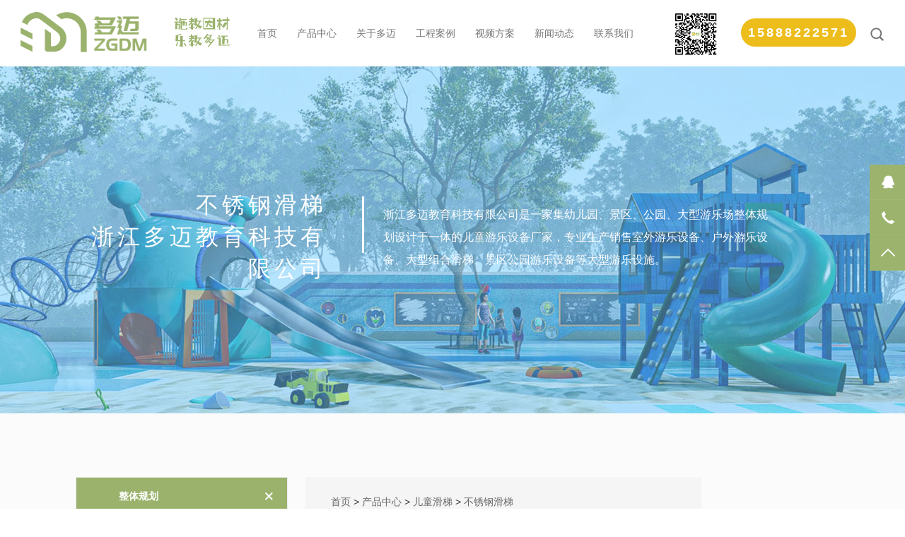

--- FILE ---
content_type: text/html; charset=utf-8
request_url: https://www.duomaitoy.com/products/48.html
body_size: 11553
content:
<!DOCTYPE html>
<html>
	<head>
		<meta charset="utf-8">
		<meta http-equiv="X-UA-Compatible" content="IE=edge,chrome=1">
		<meta name="viewport"
			content="width=device-width, initial-scale=1, maximum-scale=1, user-scalable=no, initial-scale=1.0, viewport-fit=cover">
		<meta name="apple-mobile-web-app-capable" content="yes">
		<meta name="format-detection" content="telephone=no">
		<title>新款不锈钢大型滑梯_价格-多迈游乐设施厂家</title>
		<!--页面seo描述-->
		<meta name="description" content="" />
		<!--页面seo关键词-->
		<meta name="keywords" content="新款不,锈钢,滑梯,新款不,锈钢,滑梯" />
		<meta name="author" content="order by www.duomaitoy.com" />
		<link rel="shortcut icon" type="image/x-icon" href="/favicon.ico">
		<link rel="icon" type="image/x-icon" href="/favicon.ico">
		<link rel="stylesheet" type="text/css" href="/static/css/animate.css?t=1569552575">
		<link rel="stylesheet" type="text/css" href="/static/css/nprogress.css">
		<link rel="stylesheet" type="text/css" href="/static/css/bootstrap.min.css">
		<link rel="stylesheet" type="text/css" href="/static/css/common.css?t=1569552575">
		<link rel="stylesheet" type="text/css" href="/static/css/aos.css?t=1569552575">
		<link rel="stylesheet" type="text/css" href="/static/css/style.css?t=15695525725">
		<link rel="stylesheet" type="text/css" href="/static/css/swiper.min.css">

		<link href="/static/css/font-awesome.min.css" rel="stylesheet" />
		<!--[if lte IE 9]><link rel="stylesheet" type="text/css" href="/static/css/ie9.css?t=1569552575"><![endif]-->
		<script type="text/javascript" src="/static/js/TweenMax.min.js"></script>
		<script type="text/javascript" src="/static/js/jquery-3.0.0.min.js"></script>
		<script type="text/javascript" src="/static/js/bootstrap.min.js"></script>
		<script type="text/javascript" src="/static/js/common.js?t=1569552575"></script>
		<script type="text/javascript" src="/static/js/nprogress.js"></script>
		<script type="text/javascript" src="/static/js/wow.min.js"></script>
		<script type="text/javascript" src="/static/js/aos.js"></script>
		<script type="text/javascript" src="/static/js/swiper.min.js"></script>
		<script type="text/javascript">
			$(function() {
				new WOW().init();
				NProgress.start();
				NProgress.done();
				AOS.init();
			})
		</script>
		<!--[if lt IE 9]><script type="text/javascript">window.location.href='https://cdn.dmeng.net/upgrade-your-browser.html?referrer='+location.href;</script><![endif]-->
	</head>
	<body>

		<!-- 内容 -->
		<div class="trans-3 header" >
    <div class="container">
        <div class="navbar navbar-default mb noradius noborder">
            <div class="navbar-header">
       <button type="button" class="navbar-toggle collapsed" data-toggle="collapse" data-target="#navbar" aria-expanded="false" aria-controls="navbar">
                    <span class="sr-only">Toggle navigation</span>
                    <span class="trans-3 icon-bar"></span>
                    <span class="trans-3 icon-bar"></span>
                    <span class="trans-3 icon-bar"></span>
                </button>
            </div>
            <div id="navbar" class="navbar-collapse collapse mb">
                <ul class="nav navbar-nav">
                    <li><a class="trans-3" href="/">首页</a></li>
					
					                    <li><a class="trans-3" href="/products/">产品中心</a>
					                            <div class="dropnav">
                            <ul class="dropdown-menu">
                       					    <li><a class="trans-3" href="/ztgh/"  title="整体规划" rel="nofollow">整体规划</a></li>
					     					    <li><a class="trans-3" href="/wanghong/"  title="网红设备" rel="nofollow">网红设备</a></li>
					     					    <li><a class="trans-3" href="/etht/"  title="儿童滑梯" rel="nofollow">儿童滑梯</a></li>
					     					    <li><a class="trans-3" href="/mzht/"  title="木质滑梯" rel="nofollow">木质滑梯</a></li>
					     					    <li><a class="trans-3" href="/ptss/"  title="配套设施" rel="nofollow">配套设施</a></li>
					             
                            </ul>
                        </div>
					                     </li>
                  		                    <li><a class="trans-3" href="/duomai/">关于多迈</a>
					                            <div class="dropnav">
                            <ul class="dropdown-menu">
                       					    <li><a class="trans-3" href="/gszz/"  title="公司资质" rel="nofollow">公司资质</a></li>
					     					    <li><a class="trans-3" href="/shengchanchejian/"  title="生产车间" rel="nofollow">生产车间</a></li>
					     					    <li><a class="trans-3" href="/qiyewenhua/"  title="企业文化" rel="nofollow">企业文化</a></li>
					     					    <li><a class="trans-3" href="/shouhou/"  title="售后服务" rel="nofollow">售后服务</a></li>
					             
                            </ul>
                        </div>
					                     </li>
                  		                    <li><a class="trans-3" href="/case/">工程案例</a>
					                        </li>
                  		                    <li><a class="trans-3" href="/video/">视频方案</a>
					                        </li>
                  		                    <li><a class="trans-3" href="/xinwendongtai/">新闻动态</a>
					                            <div class="dropnav">
                            <ul class="dropdown-menu">
                       					    <li><a class="trans-3" href="/changjianwenti/"  title="常见问题" rel="nofollow">常见问题</a></li>
					     					    <li><a class="trans-3" href="/xingyezixun/"  title="行业资讯" rel="nofollow">行业资讯</a></li>
					             
                            </ul>
                        </div>
					                     </li>
                  		                    <li><a class="trans-3" href="/contactus/">联系我们</a>
					                        </li>
                  		
                    
                </ul>
            </div>
        </div>
    </div>
    <a class="pa logo" href="/"></a>
<div class="pa language">
<img class="top-wxer" src="/static/images/wxer.png">
<p class="top-tel">15888222571</p>
        <a class="trans-3 radius-half DSearch" href="javascript:;">&nbsp;</a>
        <div class="search_con">
			                <form action="/search.html" onsubmit="return searchForm();" method="get" name="sform" id="sform">
                <input class="input1" name="keywords" id="keywords" value="" onfocus="if (value == '') { value = '' }" onblur="    if (value == '') { value = '' }">
                <input type="submit" class="bnts" value="">
                          </form>
                       <script type="text/javascript">
                function checktop(nForm) {
                    if (sform.keywords.value == "") {
                        layer.msg("");
                        sform.keywords.focus();
                        return false;
                    }
                }
                $(".DSearch").click(function () {
                    $(".search_con").slideToggle("fast");
                });
            </script>
        </div>
    </div>
</div>

		<div class="nbanner" style="background-image: url(/static/images/about_ban.jpg);">
			<div class="centered">
				<div class="container">
					<div class="wp1 wow fadeInUp animated" data-wow-delay="0.2s"
						style="visibility: visible;-webkit-animation-delay: 0.2s; -moz-animation-delay: 0.2s; animation-delay: 0.2s;">
						不锈钢滑梯<br>
						浙江多迈教育科技有限公司					</div>
					<div class="wp2 wow fadeInUp animated" data-wow-delay="0.4s"
						style="visibility: visible;-webkit-animation-delay: 0.4s; -moz-animation-delay: 0.4s; animation-delay: 0.4s;">
						<div class="content">
							  浙江多迈教育科技有限公司是一家集幼儿园、景区、公园、大型游乐场整体规划设计于一体的儿童游乐设备厂家，专业生产销售室外游乐设备、户外游乐设备、大型组合滑梯、景区公园游乐设备等大型游乐设施。						</div>
					</div>
				</div>
			</div>
		</div>





		<div class="news1con">
			<div class="container">



				<div class="pro_main">
					<div class="pro_nav_box wow fadeInLeft hidden-xs">
                        
<div class="nav_item on"  id="col6">
<div class="top_item">
<a href="/ztgh/" title="整体规划">整体规划</a>
  <div class="plus">+</div>
  </div>
   <ul class="sub" style="display:block">
  <li id="col23"><a href="/etgygh/" title="幼儿园规划">幼儿园规划</a></li>
  <li id="col24"><a href="/dcxqgh/" title="地产小区规划">地产小区规划</a></li>
  <li id="col22"><a href="/jqztgh/" title="景区整体规划">景区整体规划</a></li>
  <li id="col61"><a href="/nongzhuang/" title="特色农庄文旅">特色农庄文旅</a></li>
 
</ul>
  </div>
<div class="nav_item on"  id="col63">
<div class="top_item">
<a href="/wanghong/" title="网红设备">网红设备</a>
  </div>
   </div>
<div class="nav_item on"  id="col7">
<div class="top_item">
<a href="/etht/" title="儿童滑梯">儿童滑梯</a>
  <div class="plus">+</div>
  </div>
   <ul class="sub" style="display:block">
  <li id="col26"><a href="/buxiuganghuati/" title="不锈钢滑梯">不锈钢滑梯</a></li>
  <li id="col27"><a href="/suliaohuati/" title="塑料滑梯">塑料滑梯</a></li>
 
</ul>
  </div>
<div class="nav_item on"  id="col49">
<div class="top_item">
<a href="/mzht/" title="木质滑梯">木质滑梯</a>
  <div class="plus">+</div>
  </div>
   <ul class="sub" style="display:block">
  <li id="col50"><a href="/mzcyht/" title="木质创意滑梯">木质创意滑梯</a></li>
  <li id="col51"><a href="/mzxbs/" title="木质小博士滑梯">木质小博士滑梯</a></li>
  <li id="col52"><a href="/mzhdc/" title="木质海盗船">木质海盗船</a></li>
 
</ul>
  </div>
<div class="nav_item on"  id="col8">
<div class="top_item">
<a href="/ptss/" title="配套设施">配套设施</a>
  <div class="plus">+</div>
  </div>
   <ul class="sub" style="display:block">
  <li id="col29"><a href="/shengwangpanpashebei/" title="绳网攀爬设备">绳网攀爬设备</a></li>
  <li id="col31"><a href="/huwaidajileqi/" title="户外打击乐器">户外打击乐器</a></li>
  <li id="col33"><a href="/yaoyaole/" title="摇摇乐">摇摇乐</a></li>
  <li id="col34"><a href="/qiaoqiaoban/" title="跷跷板">跷跷板</a></li>
  <li id="col35"><a href="/qiuqian/" title="秋千">秋千</a></li>
  <li id="col53"><a href="/jsqc/" title="健身器材">健身器材</a></li>
  <li id="col64"><a href="/bengc/" title="户外蹦床">户外蹦床</a></li>
  <li id="col65"><a href="/xishui/" title="戏水小品">戏水小品</a></li>
  <li id="col66"><a href="/zhuanyi/" title="儿童转椅">儿童转椅</a></li>
  <li id="col67"><a href="/sanlunche/" title="幼儿园三轮车">幼儿园三轮车</a></li>
  <li id="col68"><a href="/qiangmian/" title="墙面玩具">墙面玩具</a></li>
  <li id="col69"><a href="/didian/" title="草坪地垫">草坪地垫</a></li>
 
</ul>
  </div>
<style>.event-block-two h5{font-size:14px}</style>

		<!--Sidebar Side-->
					<div class="sidebar-side col-md-12 col-sm-12" style="margin-top:30px">
						<aside class="sidebar event-sidebar">
							<!-- Events Widget -->
					
							<div class="sidebar-widget events-widget">
								<div class="sidebar-title">
									<h5>最新案例</h5>
								</div>
								<div class="widget-content">
														<div class="event-block-two">
							<div class="inner-box">
								<figure class="image"><a href="/case/639.html"
										title="湖北武汉张之洞体育公园案例"><img
											src="https://img.duomaitoy.com/uploads/allimg/20221017/1-22101G62FG38.jpg"
											alt="湖北武汉张之洞体育公园案例"></a></figure>
								<h5><a href="/case/639.html"
										title="湖北武汉张之洞体育公园案例">湖北武汉张之洞体育公园案例</a></h5>
							</div>
						</div>
														<div class="event-block-two">
							<div class="inner-box">
								<figure class="image"><a href="/case/638.html"
										title="湖南长沙旺德府万象时代公园案列"><img
											src="https://img.duomaitoy.com/uploads/allimg/20221013/1-221013194121147.jpg"
											alt="湖南长沙旺德府万象时代公园案列"></a></figure>
								<h5><a href="/case/638.html"
										title="湖南长沙旺德府万象时代公园案列">湖南长沙旺德府万象时代公园案列</a></h5>
							</div>
						</div>
														<div class="event-block-two">
							<div class="inner-box">
								<figure class="image"><a href="/case/637.html"
										title="海南海口美兰区碧桂园儿童乐园案列"><img
											src="https://img.duomaitoy.com/uploads/allimg/20221013/1-22101319245A28.jpg"
											alt="海南海口美兰区碧桂园儿童乐园案列"></a></figure>
								<h5><a href="/case/637.html"
										title="海南海口美兰区碧桂园儿童乐园案列">海南海口美兰区碧桂园儿童乐园案列</a></h5>
							</div>
						</div>
														<div class="event-block-two">
							<div class="inner-box">
								<figure class="image"><a href="/case/636.html"
										title="广东深圳宝安区阳光海幼儿园案列"><img
											src="https://img.duomaitoy.com/uploads/allimg/20221013/1-2210131921241S.jpg"
											alt="广东深圳宝安区阳光海幼儿园案列"></a></figure>
								<h5><a href="/case/636.html"
										title="广东深圳宝安区阳光海幼儿园案列">广东深圳宝安区阳光海幼儿园案列</a></h5>
							</div>
						</div>
														<div class="event-block-two">
							<div class="inner-box">
								<figure class="image"><a href="/case/635.html"
										title="广东惠州惠城区佳兆业城市广场案列"><img
											src="https://img.duomaitoy.com/uploads/allimg/20221013/1-2210131J93AI.jpg"
											alt="广东惠州惠城区佳兆业城市广场案列"></a></figure>
								<h5><a href="/case/635.html"
										title="广东惠州惠城区佳兆业城市广场案列">广东惠州惠城区佳兆业城市广场案列</a></h5>
							</div>
						</div>
														<div class="event-block-two">
							<div class="inner-box">
								<figure class="image"><a href="/case/634.html"
										title="广东佛山南海半月岛生态公园案列"><img
											src="https://img.duomaitoy.com/uploads/allimg/20221013/1-2210131I059305.jpg"
											alt="广东佛山南海半月岛生态公园案列"></a></figure>
								<h5><a href="/case/634.html"
										title="广东佛山南海半月岛生态公园案列">广东佛山南海半月岛生态公园案列</a></h5>
							</div>
						</div>
															</div>
							</div>


						</aside>
					</div>
</div>


					<div class="pro_list_box">
						<div class="contRight">
							<h2 class="xh hidden-xs"> <a href='/' class=' '>首页</a> &gt; <a href='/products/' class=' '>产品中心</a> &gt; <a href='/etht/' class=' '>儿童滑梯</a> &gt; <a href='/buxiuganghuati/'>不锈钢滑梯</a></h2>
							<div class="pcpShow2">
								<div class="row">
									<div class="col-sm-8 col-xs-12">
										<link rel='stylesheet' href='/static/pcpScroll/ms-showcase2.css' type='text/css'
											media='all' />
										<link rel='stylesheet' href='/static/pcpScroll/masterslider.main.css'
											type='text/css' media='all' />
										<script type="text/javascript" src="/static/pcpScroll/modernizr-2.6.2.min.js">
										</script>
										<script type='text/javascript' src='/static/pcpScroll/masterslider.min.js'>
										</script>
										<script type='text/javascript' src='/static/pcpScroll/jquery.easing.min.js'>
										</script>
										<script>
											window.$ = jQuery.noConflict();
										</script>

										<div class="ms-showcase2-template ms-dir-v">
											<!-- masterslider -->
											<div class="master-slider ms-skin-default" id="masterslider">
																								<div class="ms-slide"><img src="https://img.duomaitoy.com/uploads/allimg/20210826/1-210R6152231951.jpg"
														data-src="https://img.duomaitoy.com/uploads/allimg/20210826/1-210R6152231951.jpg" alt="" /> <img class="ms-thumb"
														src="https://img.duomaitoy.com/uploads/allimg/20210826/1-210R6152231951.jpg" alt="" /> </div>
																								<div class="ms-slide"><img src="https://img.duomaitoy.com/uploads/allimg/20210826/1-210R6152232944.jpg"
														data-src="https://img.duomaitoy.com/uploads/allimg/20210826/1-210R6152232944.jpg" alt="" /> <img class="ms-thumb"
														src="https://img.duomaitoy.com/uploads/allimg/20210826/1-210R6152232944.jpg" alt="" /> </div>
												


											</div>
											<!-- end of masterslider -->
										</div>

										<script type="text/javascript">
											$(document).ready(function() {
												var slider = new MasterSlider();
												slider.setup('masterslider', {
													width: 1200,
													height: 900,
													space: 5,
													view: 'basic'
												});
												slider.control('arrows');
												slider.control('scrollbar', {
													dir: 'v'
												});
												slider.control('thumblist', {
													autohide: false,
													dir: 'h',
													arrows: true
												});
											});
										</script>
									</div>
									<div class="col-sm-4 col-xs-12">
										<div class="pcpInfo">
											<strong class="tits">新款不锈钢大型滑梯</strong>
											<div class="divContact">
												品牌：多迈游乐<br>
												生产地：浙江温州<br>
												产品分类：<a href='/buxiuganghuati/'>不锈钢滑梯</a><br>

													咨询热线：15888222571<br>

													邮箱：<a href="mailto:498700101@qq.com">498700101@qq.com</a><br>
													
													特色功能：提供场地整体规划设计、全国上门量尺、按需定制、上门安装、免费质保等全方位服务。<br>
											</div>
											<div class="divBtn">
																								  
												<a href="/products/46.html" style="margin-right:1%">上一个产品</a>
																								<a href="/products/49.html" style="margin-left:1%">下一个产品</a>
																							</div>
											
											
										<div class="clear"></div>		
										<div class="wxewm">	
											<img src="/static/images/wx.jpg" />
											</div>	
											
											<div class="btnShare">
												<div class="bdsharebuttonbox"><a href="#" class="bds_more"
														data-cmd="more"></a><a href="#" class="bds_qzone"
														data-cmd="qzone" title="分享到QQ空间"></a><a href="#"
														class="bds_tsina" data-cmd="tsina" title="分享到新浪微博"></a><a
														href="#" class="bds_tqq" data-cmd="tqq" title="分享到腾讯微博"></a><a
														href="#" class="bds_renren" data-cmd="renren"
														title="分享到人人网"></a><a href="#" class="bds_weixin"
														data-cmd="weixin" title="分享到微信"></a></div>
												<script>
													window._bd_share_config = {
														"common": {
															"bdSnsKey": {},
															"bdText": "",
															"bdMini": "2",
															"bdMiniList": false,
															"bdPic": "",
															"bdStyle": "0",
															"bdSize": "24"
														},
														"share": {},
														"selectShare": {
															"bdContainerClass": null,
															"bdSelectMiniList": ["qzone", "tsina", "tqq", "renren", "weixin"]
														}
													};
													with(document) 0[(getElementsByTagName('head')[0] || body).appendChild(createElement('script')).src =
														'//bdimg.share.baidu.com/static/api/js/share.js?v=89860593.js?cdnversion=' + ~(-new Date() /
															36e5)];
												</script>
											</div>
										</div>
									</div>
								</div>
							</div>
							<div class="clear"></div>
							<div class="tjpro">
								<h3>相关产品</h3>
							<ul>
													<div class="xgPCP col-md-3 col-sm-3 col-sm-12">
							 <a href="/products/686.html" title="彩虹屋不锈钢钢架组合滑梯"><img src="https://img.duomaitoy.com/uploads/allimg/20221105/1-2211051J5012C.jpg" alt="彩虹屋不锈钢钢架组合滑梯"></a>
					 <div class="title"><a href="/products/686.html" title="彩虹屋不锈钢钢架组合滑梯">彩虹屋不锈钢钢架组合滑梯</a></div>
						 </div>	
													<div class="xgPCP col-md-3 col-sm-3 col-sm-12">
							 <a href="/products/682.html" title="社区沙坑公园儿童滑梯"><img src="/uploads/allimg/20221031/1-221031164151638.jpg" alt="社区沙坑公园儿童滑梯"></a>
					 <div class="title"><a href="/products/682.html" title="社区沙坑公园儿童滑梯">社区沙坑公园儿童滑梯</a></div>
						 </div>	
													<div class="xgPCP col-md-3 col-sm-3 col-sm-12">
							 <a href="/products/681.html" title="幼儿园户外飞碟不锈钢滑梯"><img src="/uploads/allimg/20221029/1-221029191649219.jpg" alt="幼儿园户外飞碟不锈钢滑梯"></a>
					 <div class="title"><a href="/products/681.html" title="幼儿园户外飞碟不锈钢滑梯">幼儿园户外飞碟不锈钢滑梯</a></div>
						 </div>	
													<div class="xgPCP col-md-3 col-sm-3 col-sm-12">
							 <a href="/products/678.html" title="堆堆乐造型儿童不锈钢滑梯"><img src="https://img.duomaitoy.com/uploads/allimg/20221025/1-2210251501303F.jpg" alt="堆堆乐造型儿童不锈钢滑梯"></a>
					 <div class="title"><a href="/products/678.html" title="堆堆乐造型儿童不锈钢滑梯">堆堆乐造型儿童不锈钢滑梯</a></div>
						 </div>	
													</ul>
							</div>
							<div class="clear"></div>
							<ul id="j_pro_tab">
								<li><a href="javascript:;" data-id="1" class="active">产品介绍</a></li>
								<li><a href="javascript:;" data-id="2" class="">生产车间</a></li>
								<li><a href="javascript:;" data-id="3" class="">常见问题</a></li>
								<li><a href="https://p.qiao.baidu.com/cps/chat?siteId=17241086&userId=34797581&siteToken=9cc595962e315adf5e0eb3ad7492cf73" data-id="1" onclick="openZoosUrl('chatwin');">咨询报价</a></li>
							</ul>

							<div class="tab-content">
								<div id="Tab1" class="tabs" style="display: block;">
									<p><img src="//img.duomaitoy.com/uploads/allimg/20220421/1-2204211G434P5.jpg"/></p><p><img src="//img.duomaitoy.com/uploads/allimg/20220421/1-2204211G434508.jpg"/></p><p><img src="//img.duomaitoy.com/uploads/allimg/20220421/1-2204211G435F9.jpg"/></p><p><img src="//img.duomaitoy.com/uploads/allimg/20220421/1-2204211G43K64.jpg"/></p><p><img src="//img.duomaitoy.com/uploads/allimg/20220421/1-2204211G43V49.jpg"/></p><p><img src="//img.duomaitoy.com/uploads/allimg/20220421/1-2204211G441451.jpg"/></p><p><img src="//img.duomaitoy.com/uploads/allimg/20220421/1-2204211G4433b.jpg"/></p><p><img src="//img.duomaitoy.com/uploads/allimg/20220421/1-2204211G4449B.jpg"/></p><p><img src="//img.duomaitoy.com/uploads/allimg/20220421/1-2204211G4462b.jpg"/></p><p><img src="//img.duomaitoy.com/uploads/allimg/20220421/1-2204211G44S63.jpg"/></p><p><img src="//img.duomaitoy.com/uploads/allimg/20220421/1-2204211G44c14.jpg"/></p><p><img src="//img.duomaitoy.com/uploads/allimg/20220421/1-2204211G450D7.jpg"/></p><p><img src="//img.duomaitoy.com/uploads/allimg/20220421/1-2204211G452W5.jpg"/></p>								</div>
	                           <div id="Tab2" class="tabs workshop" style="display: none;">
						
						
					 <div class="seven">
                <div class="prev swiper-btn swiper-button-disabled" tabindex="0" role="button" aria-label="Previous slide" aria-disabled="true">
                    <img src="/static/images/4_08a.png" alt="">
                </div>
                <div class="swiper-container swiper-container-horizontal">
                    <div class="swiper-wrapper">
                        
                        

<div class="swiper-slide">
                        <div class="item">
                            <a href="/uploads/allimg/20230811/1-230Q1125233X5.jpg" class="boxer2" rel="gallery2">
                                <img src="/uploads/allimg/20230811/1-230Q1125233X5.jpg" alt="不锈钢工厂"/>
                                <div class="title">不锈钢工厂</div>
                            </a>
                        </div>
                    </div>
    
<div class="swiper-slide">
                        <div class="item">
                            <a href="/uploads/allimg/20230811/1-230Q1125235U0.jpg" class="boxer2" rel="gallery2">
                                <img src="/uploads/allimg/20230811/1-230Q1125235U0.jpg" alt="不锈钢工厂"/>
                                <div class="title">不锈钢工厂</div>
                            </a>
                        </div>
                    </div>
    
<div class="swiper-slide">
                        <div class="item">
                            <a href="/uploads/allimg/20230811/1-230Q1125234Q8.jpg" class="boxer2" rel="gallery2">
                                <img src="/uploads/allimg/20230811/1-230Q1125234Q8.jpg" alt="不锈钢工厂"/>
                                <div class="title">不锈钢工厂</div>
                            </a>
                        </div>
                    </div>
    
<div class="swiper-slide">
                        <div class="item">
                            <a href="/uploads/allimg/20230811/1-230Q11252343S.jpg" class="boxer2" rel="gallery2">
                                <img src="/uploads/allimg/20230811/1-230Q11252343S.jpg" alt="木质工厂"/>
                                <div class="title">木质工厂</div>
                            </a>
                        </div>
                    </div>
    
<div class="swiper-slide">
                        <div class="item">
                            <a href="/uploads/allimg/20230811/1-230Q11252351L.jpg" class="boxer2" rel="gallery2">
                                <img src="/uploads/allimg/20230811/1-230Q11252351L.jpg" alt="木质工厂"/>
                                <div class="title">木质工厂</div>
                            </a>
                        </div>
                    </div>
    
<div class="swiper-slide">
                        <div class="item">
                            <a href="/uploads/allimg/20230811/1-230Q1125234496.jpg" class="boxer2" rel="gallery2">
                                <img src="/uploads/allimg/20230811/1-230Q1125234496.jpg" alt="不锈钢工厂"/>
                                <div class="title">不锈钢工厂</div>
                            </a>
                        </div>
                    </div>
    
<div class="swiper-slide">
                        <div class="item">
                            <a href="/uploads/allimg/20230811/1-230Q11252331A.jpg" class="boxer2" rel="gallery2">
                                <img src="/uploads/allimg/20230811/1-230Q11252331A.jpg" alt="不锈钢工厂"/>
                                <div class="title">不锈钢工厂</div>
                            </a>
                        </div>
                    </div>
    
<div class="swiper-slide">
                        <div class="item">
                            <a href="/uploads/allimg/20230811/1-230Q1125233B1.jpg" class="boxer2" rel="gallery2">
                                <img src="/uploads/allimg/20230811/1-230Q1125233B1.jpg" alt="不锈钢工厂"/>
                                <div class="title">不锈钢工厂</div>
                            </a>
                        </div>
                    </div>
    


                    </div>
                </div>
                <div class="next swiper-btn" tabindex="0" role="button" aria-label="Next slide" aria-disabled="false">
                    <img src="/static/images/4_09a.png" alt="">
                </div>
            </div>
</div>
								<div id="Tab3" class="tabs" style="display: none;">
					          <div class="detalist"><p>
	<span style="font-size:16px;"><strong>问： 适合房地产小区的游乐设施有哪些?</strong></span> 
</p>
<p>
	<span style="font-size:12px;"><span style="font-size:16px;">答： 滑梯游乐设备：滑滑梯一直是孩子们的最爱，也是房地产小区里的标配。适用于房地产的滑梯主要有塑料组合滑梯、木质组合滑梯以及不锈钢滑梯这三种形式。</span><br>
</span> 
</p>
</div>
								</div>
							</div>
			
							</div>
							<div class="clearfix"></div>
							<div class="message" style="background:#f3f3f3;padding:30px 0px;">
								<div class="container container2">
									<div class="text-center title">
										<p class="f34">索要画册</p>
										<p class="f12">获取2022年新款研发产品及报价单</p>
									</div>
																		<form  class="isform" method="POST" action="/index.php?m=home&c=Lists&a=gbook_submit&lang=cn"   enctype="multipart/form-data"  onsubmit="return submitfc24036aaf98d8a3ed0f3d55c2b3702b(this);" >
					
										
					<input type="hidden" class="form-control" placeholder="" type='text' id='attr_4' name='attr_4' value="新款不锈钢大型滑梯">
										
				

										<div class="row clearfix">
											<div class="col-xs-12 col-sm-4 col-md-4 text-left">
												<label>
							<input class="required needs" type='text' id='attr_1' name='attr_1' placeholder="姓名"><i></i></label>
							
							
											</div>
											<div class="col-xs-12 col-sm-4 col-md-4 text-center">
												<label><input class="required needs" type='text' id='attr_2' name='attr_2' placeholder="电话"><i></i></label>
											</div>
											<div class="col-xs-12 col-sm-4 col-md-4 text-right">
											
											</div>
											<div class="col-xs-12">
							<label><textarea class="required needs" type="textarea" id='attr_3' name='attr_3' placeholder="请输入您想留言的内容"
														rows="5"></textarea></label>
											</div>
										</div>
										<div class="text-center">
											<input class="trans-3 hand submit" type="submit" value="立即提交">
										</div>
										<div class="pf tips"></div>
									<input type="hidden" name="gourl" id="gourl_fc24036aaf98d8a3ed0f3d55c2b3702b" value="https%3A%2F%2Fwww.duomaitoy.com%2Fproducts%2F48.html" /><input type="hidden" name="typeid" value="48" /><input type="hidden" name="__token__fc24036aaf98d8a3ed0f3d55c2b3702b" id="fc24036aaf98d8a3ed0f3d55c2b3702b" value="" /><script type="text/javascript">
    function submitfc24036aaf98d8a3ed0f3d55c2b3702b(elements)
    {
        if (document.getElementById('gourl_fc24036aaf98d8a3ed0f3d55c2b3702b')) {
            document.getElementById('gourl_fc24036aaf98d8a3ed0f3d55c2b3702b').value = encodeURIComponent(window.location.href);
        }
            var x = elements;
    for (var i=0;i<x.length;i++) {
        
                            if(x[i].name == 'attr_1' && x[i].value.length == 0){
                                alert('姓名不能为空！');
                                return false;
                            }
                        
                            if(x[i].name == 'attr_2' && x[i].value.length == 0){
                                alert('电话不能为空！');
                                return false;
                            }
                        
                            if(x[i].name == 'attr_3' && x[i].value.length == 0){
                                alert('咨询内容不能为空！');
                                return false;
                            }
                        
    }
        
        elements.submit();
    }

    function ey_fleshVerify_1769203668(id)
    {
        var token = id.replace(/verify_/g, '__token__');
        var src = "/index.php?m=api&c=Ajax&a=vertify&type=guestbook&lang=cn&token="+token;
        src += "&r="+ Math.floor(Math.random()*100);
        document.getElementById(id).src = src;
    }

    function f4dc6d8a3d480755349aad7489b5df50b()
    {
        var ajax = new XMLHttpRequest();
        ajax.open("post", "/index.php?m=api&c=Ajax&a=get_token", true);
        ajax.setRequestHeader("X-Requested-With","XMLHttpRequest");
        ajax.setRequestHeader("Content-type","application/x-www-form-urlencoded");
        ajax.send("name=__token__fc24036aaf98d8a3ed0f3d55c2b3702b");
        ajax.onreadystatechange = function () {
            if (ajax.readyState==4 && ajax.status==200) {
                document.getElementById("fc24036aaf98d8a3ed0f3d55c2b3702b").value = ajax.responseText;
                document.getElementById("gourl_fc24036aaf98d8a3ed0f3d55c2b3702b").value = encodeURIComponent(window.location.href);
          　}
        } 
    }
    f4dc6d8a3d480755349aad7489b5df50b();
    function getNext1598839807(id,name,level) {
        var input = document.getElementById('attr_'+name);
        var first = document.getElementById('first_id_'+name);
        var second = document.getElementById('second_id_'+name);
        var third = document.getElementById('third_id_'+name);
        var findex ='', fvalue = '',sindex = '',svalue = '',tindex = '',tvalue = '',value='';

        if (level == 1){
            if (second) {
                second.style.display = 'none';
                second.innerHTML  = ''; 
            }
            if (third) {
                third.style.display = 'none';
                third.innerHTML  = '';
            }
            findex = first.selectedIndex;
            fvalue = first.options[findex].value;
            input.value = fvalue;
            value = fvalue;
        } else if (level == 2){
            if (third) {
                third.style.display = 'none';
                third.innerHTML  = '';
            }
            findex = first.selectedIndex;
            fvalue = first.options[findex].value;
            sindex = second.selectedIndex;
            svalue = second.options[sindex].value;
            if (svalue) {
                input.value = fvalue+','+svalue;
                value = svalue;
            }else{
                input.value = fvalue;
            }
        } else if (level == 3){
            findex = first.selectedIndex;
            fvalue = first.options[findex].value;
            sindex = second.selectedIndex;
            svalue = second.options[sindex].value;
            tindex = third.selectedIndex;
            tvalue = third.options[tindex].value;
            if (tvalue) {
                input.value = fvalue+','+svalue+','+tvalue;
                value = tvalue;
            }else{
                input.value = fvalue+','+svalue;
            }
        } 
        if (value) {
            if(document.getElementById(id))
            {
                document.getElementById(id).options.add(new Option('请选择','')); 
                var ajax = new XMLHttpRequest();
                //步骤二:设置请求的url参数,参数一是请求的类型,参数二是请求的url,可以带参数,动态的传递参数starName到服务端
                ajax.open("post", "/index.php?m=api&c=Ajax&a=get_region", true);
                // 给头部添加ajax信息
                ajax.setRequestHeader("X-Requested-With","XMLHttpRequest");
                // 如果需要像 HTML 表单那样 POST 数据，请使用 setRequestHeader() 来添加 HTTP 头。然后在 send() 方法中规定您希望发送的数据：
                ajax.setRequestHeader("Content-type","application/x-www-form-urlencoded");
                //步骤三:发送请求+数据
                ajax.send("pid="+value);
                //步骤四:注册事件 onreadystatechange 状态改变就会调用
                ajax.onreadystatechange = function () {
                    //步骤五 如果能够进到这个判断 说明 数据 完美的回来了,并且请求的页面是存在的
                    if (ajax.readyState==4 && ajax.status==200) {
                        var data = JSON.parse(ajax.responseText).data;
                        if (data) {
                            data.forEach(function(item) {
                                document.getElementById(id).options.add(new Option(item.name,item.id)); 
                                document.getElementById(id).style.display = "block";
                            });
                        }
                  　}
                }
            }
        }
    }
</script>									</form>
																	</div>
							</div>


						</div>


					</div>

				</div>

			</div>
	


		<!-- 内容 -->
		        <!-- /.foot -->
<div class="foot">
    <div class="fotMenu">
        <a href="/">官方首页</a> |
		        <a href="/products/">产品中心 </a> |
             <a href="/duomai/">关于多迈 </a> |
             <a href="/case/">工程案例 </a> |
             <a href="/video/">视频方案 </a> |
             <a href="/xinwendongtai/">新闻动态 </a> |
             <a href="/contactus/">联系我们 </a> |
         </div>
    <div class="fotCon">
<div class="m1">
		  <form  class="isform" id="foot_form" method="POST" action="/index.php?m=home&c=Lists&a=gbook_submit&lang=cn"   enctype="multipart/form-data"  onsubmit="return submit532e35290ed622bcb39cea201cf9766b(this);" >			
            <div class="l100 inp">
                <p class="lpName">您的需求 <span>*</span></p>
                <input type="text" id='attr_3' name='attr_3' class="txtInput" placeholder="输入您的需求">
                <i></i>
            </div>
            <div class="l1000 inp">
                <p class="lpName">您的姓名 <span>*</span></p>
                <input type="text" id='attr_1' name='attr_1' class="txtInput" placeholder="输入您的姓名">
                <i></i>
            </div>
       
            <div class="l1000 inp">
                <p class="lpName">您的手机号 <span>*</span></p>
                <input type="text" id='attr_2' name='attr_2' class="txtInput" placeholder="输入您的手机号">
                <i></i>
            </div>
            <div class="conLay">
                <a href="javascript:;" onclick="document.getElementById('foot_form').submit();return false;" class="btnSubmit1">提交</a>
            </div>
			<input type="hidden" name="gourl" id="gourl_532e35290ed622bcb39cea201cf9766b" value="https%3A%2F%2Fwww.duomaitoy.com%2Fproducts%2F48.html" /><input type="hidden" name="typeid" value="48" /><input type="hidden" name="__token__532e35290ed622bcb39cea201cf9766b" id="532e35290ed622bcb39cea201cf9766b" value="" /><script type="text/javascript">
    function submit532e35290ed622bcb39cea201cf9766b(elements)
    {
        if (document.getElementById('gourl_532e35290ed622bcb39cea201cf9766b')) {
            document.getElementById('gourl_532e35290ed622bcb39cea201cf9766b').value = encodeURIComponent(window.location.href);
        }
            var x = elements;
    for (var i=0;i<x.length;i++) {
        
                            if(x[i].name == 'attr_1' && x[i].value.length == 0){
                                alert('姓名不能为空！');
                                return false;
                            }
                        
                            if(x[i].name == 'attr_2' && x[i].value.length == 0){
                                alert('电话不能为空！');
                                return false;
                            }
                        
                            if(x[i].name == 'attr_3' && x[i].value.length == 0){
                                alert('咨询内容不能为空！');
                                return false;
                            }
                        
    }
        
        elements.submit();
    }

    function ey_fleshVerify_1769203668(id)
    {
        var token = id.replace(/verify_/g, '__token__');
        var src = "/index.php?m=api&c=Ajax&a=vertify&type=guestbook&lang=cn&token="+token;
        src += "&r="+ Math.floor(Math.random()*100);
        document.getElementById(id).src = src;
    }

    function f4dc6d8a3d480755349aad7489b5df50b()
    {
        var ajax = new XMLHttpRequest();
        ajax.open("post", "/index.php?m=api&c=Ajax&a=get_token", true);
        ajax.setRequestHeader("X-Requested-With","XMLHttpRequest");
        ajax.setRequestHeader("Content-type","application/x-www-form-urlencoded");
        ajax.send("name=__token__532e35290ed622bcb39cea201cf9766b");
        ajax.onreadystatechange = function () {
            if (ajax.readyState==4 && ajax.status==200) {
                document.getElementById("532e35290ed622bcb39cea201cf9766b").value = ajax.responseText;
                document.getElementById("gourl_532e35290ed622bcb39cea201cf9766b").value = encodeURIComponent(window.location.href);
          　}
        } 
    }
    f4dc6d8a3d480755349aad7489b5df50b();
    function getNext1598839807(id,name,level) {
        var input = document.getElementById('attr_'+name);
        var first = document.getElementById('first_id_'+name);
        var second = document.getElementById('second_id_'+name);
        var third = document.getElementById('third_id_'+name);
        var findex ='', fvalue = '',sindex = '',svalue = '',tindex = '',tvalue = '',value='';

        if (level == 1){
            if (second) {
                second.style.display = 'none';
                second.innerHTML  = ''; 
            }
            if (third) {
                third.style.display = 'none';
                third.innerHTML  = '';
            }
            findex = first.selectedIndex;
            fvalue = first.options[findex].value;
            input.value = fvalue;
            value = fvalue;
        } else if (level == 2){
            if (third) {
                third.style.display = 'none';
                third.innerHTML  = '';
            }
            findex = first.selectedIndex;
            fvalue = first.options[findex].value;
            sindex = second.selectedIndex;
            svalue = second.options[sindex].value;
            if (svalue) {
                input.value = fvalue+','+svalue;
                value = svalue;
            }else{
                input.value = fvalue;
            }
        } else if (level == 3){
            findex = first.selectedIndex;
            fvalue = first.options[findex].value;
            sindex = second.selectedIndex;
            svalue = second.options[sindex].value;
            tindex = third.selectedIndex;
            tvalue = third.options[tindex].value;
            if (tvalue) {
                input.value = fvalue+','+svalue+','+tvalue;
                value = tvalue;
            }else{
                input.value = fvalue+','+svalue;
            }
        } 
        if (value) {
            if(document.getElementById(id))
            {
                document.getElementById(id).options.add(new Option('请选择','')); 
                var ajax = new XMLHttpRequest();
                //步骤二:设置请求的url参数,参数一是请求的类型,参数二是请求的url,可以带参数,动态的传递参数starName到服务端
                ajax.open("post", "/index.php?m=api&c=Ajax&a=get_region", true);
                // 给头部添加ajax信息
                ajax.setRequestHeader("X-Requested-With","XMLHttpRequest");
                // 如果需要像 HTML 表单那样 POST 数据，请使用 setRequestHeader() 来添加 HTTP 头。然后在 send() 方法中规定您希望发送的数据：
                ajax.setRequestHeader("Content-type","application/x-www-form-urlencoded");
                //步骤三:发送请求+数据
                ajax.send("pid="+value);
                //步骤四:注册事件 onreadystatechange 状态改变就会调用
                ajax.onreadystatechange = function () {
                    //步骤五 如果能够进到这个判断 说明 数据 完美的回来了,并且请求的页面是存在的
                    if (ajax.readyState==4 && ajax.status==200) {
                        var data = JSON.parse(ajax.responseText).data;
                        if (data) {
                            data.forEach(function(item) {
                                document.getElementById(id).options.add(new Option(item.name,item.id)); 
                                document.getElementById(id).style.display = "block";
                            });
                        }
                  　}
                }
            }
        }
    }
</script>			</form>
			        </div>
        <div class="m2">
            <strong>多迈游乐</strong>
            <p>12年专注非标游乐设备定制</p>
            <ul>
                
       
         <li><a href="/ztgh/" title="整体规划">整体规划</a></li>
        
       	
         <li><a href="/wanghong/" title="网红设备">网红设备</a></li>
        
       	
         <li><a href="/etht/" title="儿童滑梯">儿童滑梯</a></li>
        
       	
         <li><a href="/mzht/" title="木质滑梯">木质滑梯</a></li>
        
       	
         <li><a href="/ptss/" title="配套设施">配套设施</a></li>
        
       	                

                
            </ul>
            <div class="mcont">
                浙江多迈教育科技有限公司 <a href="tel:" style="color:#f08200"></a><br />
                手机号码：15888222571<br />
                电话：0577-88732111<br />
                Q Q：498700101<br />
                地址：浙江省温州市永嘉县桥下镇小京岙工业区万祥路228号<br />
				<a style="color:#999999" href="/sitemap.xml">网站地图</a>
            </div>
           
        </div>
        <div class="m3">     
         
         <div class="ewm"><img src="/static/images/wx.jpg" /></div>
        </div>
    </div>
    <div class="copy">
	 <div class="clearfix"></div>
            <div class="frindLink">
                <span>友情链接：</span>
				                
                    <a href="https://www.duomaitoy.com/buxiuganghuati/" title="不锈钢滑梯" target="_blank">不锈钢滑梯</a>
                               
            </div>
        <div class="lcopy">Copyright &copy; 浙江多迈教育科技有限公司 版权所有&nbsp;&nbsp;&

<a href="http://beian.miit.gov.cn/" target="_blank"><a href="https://beian.miit.gov.cn/" rel="nofollow" target="_blank">浙ICP备2021029026号</a></a>&nbsp;&nbsp;<a href="https://www.duomaitoy.com/sitemap.xml">网站地图</a>

</div>

    </div>
</div>

<div class="mobMenu visible-xs">
    <div class="foot_nav active">
        <a href="/">
            <i class="iconfont  fa fa-home"></i>
            <span class="hamburger">首页</span>
        </a>
    </div>
    <div class="foot_nav">
        <a href="/products/">
            <i class="iconfont  fa fa-tasks"></i>
            <span class="hamburger">产品中心</span>
        </a>
    </div>
    <div class="foot_nav">
        <a href="tel:15888222571">
            <i class="iconfont fa fa-phone"></i>
            <span class="hamburger">联系电话</span>
        </a>
    </div>
    <div class="foot_nav">
        <a href="javascript:void(0);" onclick="wechatkf()">
            <i class="iconfont  fa fa-wechat"></i>
            <span class="hamburger">微信咨询</span>
        </a>
    </div>
   <div class="toTop"></div>  
</div>


<div class="float-right-box show on hidden-xs">
    <div class="top-list">
        <ul>
            <li>
                <a class="f-cb" href="https://p.qiao.baidu.com/cps/chat?siteId=17241086&userId=34797581&siteToken=9cc595962e315adf5e0eb3ad7492cf73" target="_blank">
                    <span class="fl stt">业务咨询</span>
                    <span class="ico ico2"></span>
                </a>
            </li>
            
            
            <li>
                <a class="f-cb">
                    <span class="fl stt">15888222571</span>
                    <span class="ico ico7"></span>
                </a>
            </li>
            <li>
                <a class="f-cb return-webtop" href="javascript:;">
                    <span class="fl stt">TOP</span>
                    <span class="ico ico5"></span>
                </a>
            </li>
        </ul>
    </div>
    
</div>

    <script src="/static/js/clipboard.min.js"></script>
    <div id="wxnr">
      <div class="nrdf">
        <i onClick="gbcf()">X</i>
        <img src="/style/images/erweima.png" alt="" />
        <p>截屏，微信识别二维码</p>
        <p>微信号：
          <span id="btn" data-clipboard-text="15888222571">15888222571</span></p>
        <p>（点击微信号复制，添加好友）</p>
        <p>
          <a href="weixin://">
            <span class="wx">&nbsp;&nbsp;打开微信</span></a>
        </p>
      </div>
    </div>
    <div id="weixin">微信号已复制，请打开微信添加咨询详情！</div>






<script type="text/javascript">
        function tsina() { document.getElementById("tsina").click(); }
        function weixin() { document.getElementById("weixin").click(); }
        function sqq() { document.getElementById("sqq").click(); }
        function douban() { document.getElementById("douban").click(); }
        function tqq() { document.getElementById("tqq").click(); }
        function qzone() { document.getElementById("qzone").click(); }
        function bdhome() { document.getElementById("bdhome").click(); }
        function mshare() { document.getElementById("mshare").click(); }
        function more() { document.getElementById("more").click(); }
        function print1() { document.getElementById("print1").click(); }
        function renren() { document.getElementById("renren").click(); }
        function neteasemb() { document.getElementById("neteasemb").click(); }
        function copy() { document.getElementById("copy").click(); }
        function mail() { document.getElementById("mail").click(); }
        function tsohu() { document.getElementById("tsohu").click(); }
        function kaixin001() { document.getElementById("kaixin001").click(); }
        function fx() { document.getElementById("fx").click(); }
        function fbook() { document.getElementById("fbook").click(); }
        function twi() { document.getElementById("twi").click(); }
        function google() { document.getElementById("google").click(); }
        
/* 微信提示 */
	var btn=document.getElementById('btn');
	var clipboard=new Clipboard(btn);
	clipboard.on('success', function(e){
		$('#weixin').slideDown().delay(1500).slideUp(500);
		console.log(e);
	});
	clipboard.on('error', function(e){
		$('#weixin').slideDown().delay(1500).slideUp(500);
		console.log(e);
	});        
        
/* 微信弹窗 */
function wechatkf(){$('#wxnr').fadeIn("fast");$('#fdwx').fadeOut("fast");}
function gbcf(){$('#fdwx').fadeIn("slow");$('#wxnr').fadeOut("fast");}

 $(window).scroll(function() {
		var a = $(document).scrollTop();
		if(a>=1000){
			$(".toTop").show();
		}else{
			$(".toTop").hide()
		}
	});
	$(".toTop").bind("click",function() {
 		 $("body, html").stop().animate({"scrollTop":"0px"});
	});
</script>
<!-- /.foot -->
		<script>
			$(function() {
			    
			    
				//隐藏没有子栏目的展开按钮
				$(".pro_nav_box .nav_item").each(function() {
					if ($(this).find(".sub li").length <= 0) {
						$(this).find(".plus").remove();
						$(this).find(".sub").remove();
					}
				})

				//设置active
				$("#col2").addClass("on");
				$("#col2 .sub").slideDown();

				$(".pro_nav_box .nav_item .sub").each(function() {
					if ($(this).find("li.on").length > 0) {
						$(this).parent().addClass("active").addClass("on");
						$(this).slideDown();
					}
				})

				//菜单点击事件
				$(".pro_nav_box .nav_item .plus").click(function() {
					var top = $(this).parent().parent();
					var sub = top.find(".sub");

					if (sub.is(":hidden")) {
						sub.slideDown();
						top.addClass("on").siblings().removeClass("on");
						top.siblings().find(".sub").slideUp();
					} else {
						sub.slideUp();
						top.removeClass("on");
					}
				})

                $("#j_pro_tab li a").click(function(){
                    $(this).addClass("active").parent().siblings().find("a").removeClass("active");
                   $(".tabs").hide().eq($("#j_pro_tab li a").index(this)).show();
                 });




		


            //车间展示
            var swiper = new Swiper('.workshop .swiper-container', {
                slidesPerView: 4,
                breakpoints: {
                    767: { slidesPerView: 2, spaceBetween: 20 },
                    1025: { slidesPerView: 3, }
                },
            observer: true,
            observeParents: true,
                spaceBetween: 30,
                navigation: {
                    nextEl: '.workshop .seven .next',
                    prevEl: '.workshop .seven .prev',
                },
            })

       });
    </script>
	<script>(function() {var _53code = document.createElement("script");_53code.src = "https://tb.53kf.com/code/code/9013d642fa727f28173f9520e7dde0676/1";var s = document.getElementsByTagName("script")[0]; s.parentNode.insertBefore(_53code, s);})();</script>
<script>
(function(b,a,e,h,f,c,g,s){b[h]=b[h]||function(){(b[h].c=b[h].c||[]).push(arguments)};
b[h].s=!!c;g=a.getElementsByTagName(e)[0];s=a.createElement(e);
s.src="//s.union.360.cn/"+f+".js";s.defer=!0;s.async=!0;g.parentNode.insertBefore(s,g)
})(window,document,"script","_qha",463529,false);
</script>
<script>
var _hmt = _hmt || [];
(function() {
  var hm = document.createElement("script");
  hm.src = "https://hm.baidu.com/hm.js?9cc595962e315adf5e0eb3ad7492cf73";
  var s = document.getElementsByTagName("script")[0]; 
  s.parentNode.insertBefore(hm, s);
})();
</script>
</body>
</html>


--- FILE ---
content_type: text/html;charset=utf-8
request_url: https://www.duomaitoy.com/index.php?m=api&c=Ajax&a=get_token
body_size: 175
content:
fb74c1c00d5eedbd51a9e74b501dba7c

--- FILE ---
content_type: text/html;charset=utf-8
request_url: https://www.duomaitoy.com/index.php?m=api&c=Ajax&a=get_token
body_size: 174
content:
070135a01bb063607fe3ca6f4200d41e

--- FILE ---
content_type: text/css
request_url: https://www.duomaitoy.com/static/css/nprogress.css
body_size: 587
content:
/* Make clicks pass-through */
#nprogress {
  pointer-events: none;
}

#nprogress .bar {
  background: #008a7c;
  position: fixed;
  z-index: 1000000;
  top: 0;
  left: 0;

  width: 100%;
  height: 2px;
}

/* Fancy blur effect */
#nprogress .peg {
  display: block;
  position: absolute;
  right: 0px;
  width: 100px;
  height: 100%;
  -webkit-box-shadow: 0 0 10px #008a7c, 0 0 5px #008a7c;
  -moz-box-shadow: 0 0 10px #008a7c, 0 0 5px #008a7c;
  box-shadow: 0 0 10px #008a7c, 0 0 5px #008a7c;
  opacity: 1.0;
  filter: alpha(opacity=100);
  -webkit-transform: rotate(3deg) translate(0px, -4px);
      -moz-transform: rotate(3deg) translate(0px, -4px);
      -ms-transform: rotate(3deg) translate(0px, -4px);
      -o-transform: rotate(3deg) translate(0px, -4px);
          transform: rotate(3deg) translate(0px, -4px);
}

/* Remove these to get rid of the spinner */
#nprogress .spinner {
  display: block;
  position: fixed;
  z-index: 100;
  top: 15px;
  right: 15px;
}

#nprogress .spinner-icon {
  width: 18px;
  height: 18px;
  -webkit-box-sizing: border-box;
  -moz-box-sizing: border-box;
  box-sizing: border-box;

  border: solid 2px transparent;
  border-top-color: #008a7c;
  border-left-color: #008a7c;
  -webkit-border-radius: 50%;
  -moz-border-radius: 50%;
  border-radius: 50%;

  -webkit-animation: nprogress-spinner 400ms linear infinite;
      -moz-animation: nprogress-spinner 400ms linear infinite;
         -ms-animation: nprogress-spinner 400ms linear infinite;
	       -o-animation: nprogress-spinner 400ms linear infinite;
               animation: nprogress-spinner 400ms linear infinite;
}

@-webkit-keyframes nprogress-spinner {
  0%   { -webkit-transform: rotate(0deg); }
  100% { -webkit-transform: rotate(360deg); }
}
@-moz-keyframes nprogress-spinner {
  0%   { -webkit-transform: rotate(0deg); }
  100% { -webkit-transform: rotate(360deg); }
}
@-ms-keyframes nprogress-spinner {
  0%   { -webkit-transform: rotate(0deg); }
  100% { -webkit-transform: rotate(360deg); }
}
@-o-keyframes nprogress-spinner {
  0%   { -webkit-transform: rotate(0deg); }
  100% { -webkit-transform: rotate(360deg); }
}
@keyframes nprogress-spinner {
  0%   { transform: rotate(0deg); }
  100% { transform: rotate(360deg); }
}


--- FILE ---
content_type: text/css
request_url: https://www.duomaitoy.com/static/css/common.css?t=1569552575
body_size: 6850
content:
/* Css Document */
@font-face {
  font-family: "../fonts/AkzidenzGrotesk-ExtraBoldCondAlt";
  src: url("../fonts/akzidenzgrotesk-extraboldcondalt.woff") format("woff"),
       url("../fonts/akzidenzgrotesk-extraboldcondalt.ttf") format("truetype"),
       url("../fonts/akzidenzgrotesk-extraboldcondalt.eot") format("embedded-opentype"),
       url("../fonts/akzidenzgrotesk-extraboldcondalt.svg") format("svg");
  font-weight: normal;
  font-style: normal;
}
.ff-ak{font-family: "Impact","AkzidenzGrotesk-ExtraBoldCondAlt" !important;}

@font-face {
  font-family: 'iconfont';
  src: url('//at.alicdn.com/t/font_3304302_o6u0qz2qm1l.woff2?t=1652621333699') format('woff2'),
       url('//at.alicdn.com/t/font_3304302_o6u0qz2qm1l.woff?t=1652621333699') format('woff'),
       url('//at.alicdn.com/t/font_3304302_o6u0qz2qm1l.ttf?t=1652621333699') format('truetype');
}
.iconfont {
  font-family: "iconfont" !important;
  font-size: 16px;
  font-style: normal;
  -webkit-font-smoothing: antialiased;
  -moz-osx-font-smoothing: grayscale;
   color: #fff;
}

* {
  -webkit-box-sizing: border-box;
  box-sizing: border-box;
  margin: 0;
  padding: 0;
}

html{font-size: 100px;}
@media (max-width: 1366px){html{font-size: 94px;}}
@media (max-width: 1199px){html{font-size: 88px;}}
@media (max-width: 991px){html{font-size: 76px;}}
@media (max-width: 639px){html{font-size: 60px;}}
html, body{-webkit-text-size-adjust:none;}
body{color: #666; font-size: 14px; background-color: #fff;}
html, body, input, p, a, span, ul, li, dl, dt, dd, ol, select, td, th, input, textarea, button, div{font-family: "PingFang SC","Source Han Sans CN","Microsoft YaHei","Helvetica Neue",Arial,"Hiragino Sans GB","Heiti SC","WenQuanYi Micro Hei",sans-serif;} 
a, a:link, a:visited, a:hover, a:active{color: #666;outline: 0; border: 0; text-decoration: none}
a:hover, a:active{background-color: transparent;}



@media (min-width: 1200px){a:hover{color: #ff0700;}}
small{display: block; font-size: 100%;}
input, textarea, button, select, radio{margin: 0; padding: 0; outline: 0; border: 0;}
input, textarea, button, select{-webkit-appearance: none; -moz-appearance: none; appearance: none; -webkit-border-radius: 0; border-radius: 0;}
textarea{resize: none;}
img{max-width: 100%;}
ul{list-style: none;}
a{text-decoration: none; outline: 0; blr:expression(this.onFocus=this.blur()); /*按下鼠标图片周边不会出现虚线*/}
::-ms-clear, ::-ms-reveal{display: none; /*IE10 input X 去掉文本框的叉叉和密码输入框的眼睛图标 */}
select::-ms-expand{display: none;} 


/* Grid */
.col-24x{width: 100%}
.col-23x{width: 95.8333333333%}
.col-22x{width: 91.6666666667%}
.col-21x{width: 87.5%}
.col-20x{width: 83.3333333333%}
.col-19x{width: 79.1666666667%}
.col-18x{width: 75%}
.col-17x{width: 70.8333333333%}
.col-16x{width: 66.6666666667%}
.col-15x{width: 62.5%}
.col-14x{width: 58.3333333333%}
.col-13x{width: 54.1666666667%}
.col-12x{width: 50%}
.col-11x{width: 45.8333333333%}
.col-10x{width: 41.6666666667%}
.col-9x{width: 37.5%}
.col-8x{width: 33.3333333333%}
.col-7x{width: 29.1666666667%}
.col-6x{width: 25%}
.col-5x{width: 20.8333333333%}
.col-4x{width: 16.6666666667%}
.col-3x{width: 12.5%}
.col-2x{width: 8.33333333333%}
.col-1x{width: 4.16666666667%}
.col-0x{width: 2.08333333333%}

/* 表单元素 */
input:required:invalid, input:focus:invalid, textarea:required:invalid, textarea:focus:invalid{box-shadow: none; -webkit-box-shadow: none; -moz-box-shadow: none;}
input::-webkit-input-placeholder, textarea::-webkit-input-placeholder{color: #bbb;} 
input:-moz-placeholder, textarea:-moz-placeholder{color: #bbb;} 
input::-moz-placeholder, textarea::-moz-placeholder{color: #bbb;} 
input:-ms-input-placeholder, textarea:-ms-input-placeholder{color: #bbb;} 

.weui-cell{padding: 10px 15px; position: relative; display: -webkit-box; display: -webkit-flex; display: flex; -webkit-box-align: center; -webkit-align-items: center; align-items: center;}
.weui-cell_primary{min-width: 1px; -webkit-box-align: start; -webkit-align-items: flex-start; align-items: flex-start;}
.weui-cell__bd{-webkit-box-flex: 1; -webkit-flex: 1; flex: 1;}
.weui-cell__ft{text-align: right; color: #999999;}
.weui-flex{display: -webkit-box; display: -webkit-flex; display: flex;}
.weui-flex__item{-webkit-box-flex: 1; -webkit-flex: 1; flex: 1;}
.line1{overflow: hidden; text-overflow: ellipsis; display: -webkit-box; -webkit-box-orient: vertical; -webkit-line-clamp: 1;}
.line2{overflow: hidden; text-overflow: ellipsis; display: -webkit-box; -webkit-box-orient: vertical; -webkit-line-clamp: 2;}
.line3{overflow: hidden; text-overflow: ellipsis; display: -webkit-box; -webkit-box-orient: vertical; -webkit-line-clamp: 3;}
.start{-webkit-box-align: start; -webkit-align-items: flex-start; align-items: flex-start;}
.middle{-webkit-box-align: center; -webkit-align-items: center; align-items: center;}
.nobefore::before, .noafter::after{display: none !important;}

.container{width: auto; margin: 0 15px; padding: 0;}
@media (min-width: 640px){.container{margin: 0 8.3835%;}}

.textmore a{position: relative; display: inline-block; overflow: hidden; font-size: 16px; line-height: 20px; color: #383838;}
.textmore a span{display: inline-block; padding: 4px 6px;}
.textmore a .before{border-bottom: 2px solid #383838; -webkit-transform: translateX(0); transform: translateX(0); -webkit-transition: all 0.65s cubic-bezier(0.28, 0.51, 0.38, 1); transition: all 0.65s cubic-bezier(0.28, 0.51, 0.38, 1);}
.textmore a .after{position: absolute; left: 0; top: 0; border-bottom: 2px solid #ff0700; color: #ff0700; -webkit-transform: translateX(-100%); transform: translateX(-100%); -webkit-transition: all 0.65s cubic-bezier(0.2, 0.53, 0.38, 1); transition: all 0.65s cubic-bezier(0.2, 0.53, 0.38, 1);}
@media (min-width: 1200px){
.textmore a:hover .before{-webkit-transform: translateX(100%); transform: translateX(100%);}
.textmore a:hover .after{-webkit-transform: translateX(0); transform: translateX(0);}
}

/* header */
.mask{display: none; position: fixed; z-index: 11; top: 0; left: 0; width: 100%; height: 100%; background: rgba(0,0,0,.75); -webkit-transform: translateZ(0);}
.header{position: fixed; z-index: 100; top: 0; left: 0; right: 0; padding: 17px 25px; background: #fff; -webkit-transform: translateZ(0);}
.header .container{margin: 0 260px 0 240px;}
.navbar-toggle{border: 0; background: none;}
.navbar-toggle[aria-expanded="true"] .icon-bar:nth-of-type(2){-webkit-transform: matrix(1,0,0,1,0,6) rotate(45deg); transform: matrix(1,0,0,1,0,6) rotate(45deg);}
.navbar-toggle[aria-expanded="true"] .icon-bar:nth-of-type(4){-webkit-transform: matrix(1,0,0,1,0,-6) rotate(-45deg); transform: matrix(1,0,0,1,0,-6) rotate(-45deg);}
.navbar-toggle[aria-expanded="true"] .icon-bar:nth-of-type(3){width: 0;}
.navbar-default{background: none;}
.navbar-default .navbar-toggle:focus, .navbar-default .navbar-toggle:hover{background: none;}
.navbar-default .navbar-nav>li>a:focus, .navbar-default .navbar-nav>li>a:hover{color: #747474;}
.navbar-default .navbar-nav>.open>a, .navbar-default .navbar-nav>.open>a:focus, .navbar-default .navbar-nav>.open>a:hover{background: none; color: #9bb36c;}
.navbar-nav{float: none; text-align: center;}
.navbar-nav>li{float: none; display: inline-block;}
.navbar-nav>li>a{font-size: 16px; color: #747474;}
.navbar-nav>li .dropnav{display: none; position: absolute; z-index: 1000; top: 100%; min-width: 100%;border-radius:10px;}
.navbar-nav>li .dropdown-menu{position: static; margin: 16px 0 0 0; float: none; display: block; min-width: 100%; padding: 0; border: 0; -webkit-border-radius: 0; border-radius: 0; overflow: hidden;background:#fff;border-bottom-left-radius:10px;border-bottom-right-radius:10px}
.navbar-nav>li .dropdown-menu>li>a{padding-top: 10px; padding-bottom: 10px; text-align: center;}
.navbar-nav>li.on >a{color: #9bb36c;}
.navbar-nav .mobile{display: none;}
.open .dropnav{display: block !important;}
.logo{left: 25px; top: 50%; display: block; margin-top: -30px; width: 310px; height: 60px; background: url(../images/logo1.png) no-repeat; background-size: 100%;}
.language{right: 25px; top: 35%; line-height: 30px; margin-top: -15px;}
.language a{display: inline-block; font-size: 12px; color: #676767; font-weight: bold;}
.language .radius-half{margin-left: 10px; width: 30px;height:30px; color: #fff; text-align: center;background:url(../images/search1.png) no-repeat center}
.language a:nth-of-type(3){margin-left: .28rem;}
.language i{position: relative; top: -4px; margin-right: 10px; display: inline-block; width: .45rem; height: 1px; background: #bcbcbc;}
.top-wxer{display:inline-block;margin:0px 15px}
.top-tel{display:inline-block;color: #fff; font-weight: 700;font-size: 18px; background: #EDBD1C;border-radius: 50px;letter-spacing:3px; padding:5px 10px;margin-left:15px}

@media (min-width: 992px) and (max-width: 1199px){
.logo{left: 15px; margin-top: -26px; width: 180px; height: 48px;}
.header{padding-top: 5px; padding-bottom: 5px;}
.header .container{margin: 0 15px;}
.language a:nth-of-type(3){margin-left: 10px;}
.navbar-nav>li .dropdown-menu{margin-top: 5px;}
.navbar-nav>li>a{font-size: 14px;}
.navbar-nav>li .dropnav{width: 130%; left: -15%;}
}
@media (min-width: 1200px) and (max-width: 1400px){
/*.logo{left: 15px; margin-top: -26px; width: 180px; height: 48px;}
.header{padding-top: 5px; padding-bottom: 5px;}
.header .container{margin: 0 15px;}
.language a:nth-of-type(3){margin-left: 10px;}
.navbar-nav>li .dropdown-menu{margin-top: 5px;}*/
.navbar-nav>li>a{font-size: 14px;}
.navbar-nav>li .dropnav{width: 150%; left: -18%;}
.dropdown-menu>li>a{padding:3px 5px;font-size:12px;}
}
@media (min-width: 1200px){
/*.navbar-nav>li>a:hover, .language a:hover{color: #b5261e !important;}
.language a.radius-half:hover{color: #fff !important; background: #ff0700}*/

}
@media (min-width: 1400px){
.navbar-nav > li > a{padding-left: 25px; padding-right: 25px;}
}
@media (min-width: 1600px){
.navbar-nav > li > a{padding-left: 37px; padding-right: 37px;}
}
@media (max-width: 1199px){
.navbar-nav>li>a[href^="javascript:"]{pointer-events: none;}
}
@media (max-width: 991px){
.header{padding: 0 15px;}
.header .container{margin: 0;}
.navbar{position: static;}
.navbar-collapse{position: absolute; top: 50px; width: 100%; right: 0; background: #fff; height: 0; overflow: hidden;}
.navbar-collapse.in{height: auto;}
.navbar-nav>li{display: block; text-align: left;}
.navbar-nav>li>a::after{position: absolute; right: 30px; top: 50%; display: block; content: ""; margin-top: -4px; width: 8px; height: 8px; border-top: 1px solid #747474; border-right: 1px solid #747474; -webkit-transform: rotate(45deg); transform: rotate(45deg); -webkit-transition: all 0.3s; transition: all 0.3s;}
.navbar-nav>li .dropnav{position: static;}
.navbar-nav>li .dropdown-menu>li>a{text-align: left;}
.navbar-default .navbar-nav>li>a{color: #333;}
.navbar-nav .open .dropdown-menu .dropdown-header, .navbar-nav .open .dropdown-menu>li>a{padding: 10px 15px; }
.navbar-toggle{display: block; margin-right: 0;}
.nav .open>a::after{border-color: #ff0700; -webkit-transform: rotate(135deg); transform: rotate(135deg);}
.language{right: 80px;}
.logo{left: 15px; margin-top: -16px; width: 120px; height: 32px;}
}
@media (max-width: 767px){
.navbar-nav .mobile{display: block;}
.language{display: none;}
}
.noscroll{height: 100vh; overflow: hidden;}

/* footer */
.footer{position: relative; padding: .3rem 0 .2rem; background: #3a3a3a; font-size: 14px; color: #747474; line-height: 20px;}
.footer .text-left{padding-top: 5px; padding-bottom: 5px;}
.footer .text-right a{display: inline-block; margin-left: 30px; padding: 5px 0; color: #747474;}
.footer .text-right a:first-child{margin-left: 0;}
.gotop{margin: 30px auto 0; width: 60px; color: #fff; text-align: center;}
.gotop >div{position: relative; top: 0; margin: 0 auto .5rem; width: 26px; height: 26px; opacity: .7; border: 1px solid #fff; -webkit-transition: all 1s cubic-bezier(.23,1,.38,1); transition: all 1s cubic-bezier(.23,1,.38,1);}
.gotop >div i{position: absolute; top: 10px; left: 50%; display: block; content: ""; width: 1px; height: .5rem; background: #fff; -webkit-transition: all 1s cubic-bezier(.23,1,.38,1); transition: all 1s cubic-bezier(.23,1,.38,1);}
.gotop >div i::after{position: absolute; top: 0; left: -3.5px; display: block; content: ""; width: 8px; height: 8px; border-top: 1px solid #fff; border-right: 1px solid #fff; -webkit-transform: rotate(-45deg); transform: rotate(-45deg);}

@media (max-width: 1199px){
.footer .col-sm-12{text-align: center;}
.footer .text-right a{margin: 0 15px !important;}
}
@media (max-width: 639px){.footer .text-left{margin-bottom: 10px;}}
@media (min-width: 1281px){
.footer{padding: .7rem 0;}
.footer .text-right a:hover{color: #fff;}
.gotop{position: absolute; left: 50%; top: 50%; margin-top: 0; -webkit-transform: translate(-50%,-50%); transform: translate(-50%,-50%);}
.gotop:hover >div{top: 35px; border-bottom: 0; border-right: 0; border-left: 0; opacity: 1;} 
.gotop:hover >div i{top: -30px;}
}
@media (min-width: 1200px) and (max-width: 1280px){
.footer .col-sm-12{width: 100%; text-align: center;}
}

/* banner */
.banner{position: fixed; top: 0; left: 0; right: 0;}
.banner .overlay{display: none; position: absolute; left: 0; top: 0; right: 0; bottom: 0; background: #fff; opacity: 0;}
.wrapper{position: relative; overflow: hidden;}

/* subnav */
.subnav{width: 100%; border-bottom: 1px solid #e6e6e6;}
.subnav.fixed{position: fixed; top: 0; left: 0; z-index: 1001; -webkit-transform: translateZ(0); transform: translateZ(0);}
.subnav .weui-cell{padding: 13px 0;}
.subnav .weui-cell__bd{font-size: 18px; line-height: 24px; color: #333;}
.subnav .weui-cell__ft{position: relative; width: 20px; height: 24px;}
.subnav .weui-cell__ft::after{position: absolute; display: block; content: ""; right: 0; top: 50%; margin-top: -5px; width: 10px; height: 10px; border-top: 2px solid #d0d0d0; border-right: 2px solid #d0d0d0; -webkit-transform: rotate(45deg); transform: rotate(45deg); -webkit-transition: all 0.3s; transition: all 0.3s;}
.subnav .weui-cell.active .weui-cell__ft::after{-webkit-transform: rotate(135deg); transform: rotate(135deg);}
.subnav ul{display: none; margin: 0; padding: 0; text-align: center; border-top: 1px solid #dbdbdb;}
.subnav ul li a{position: relative; display: block; padding: 10px 5px; font-size: 16px; line-height: 28px; color: #272727; border-bottom: 1px solid #dbdbdb;}
.subnav ul li:last-child a{border-bottom: 0;}
.subnav ul li a::after{position: absolute; display: block; content: ""; left: 50%; bottom: -1px; width: 0; height: 2px; background: #9bb36c; -webkit-transition: all 0.4s cubic-bezier(.23,1,.38,1); transition: all 0.4s cubic-bezier(.23,1,.38,1);}
.subnav ul li.on a{color: #9bb36c;}
.subnav ul li.on a::after{left: 0; width: 100%;}
@media (min-width: 768px){
.subnav ul{display: block; border-top: 0;}
.subnav ul li{display: inline-block; margin: 0 4%;}
.subnav ul li a{padding: .2rem 5px; border-bottom: 0;}
.subnav ul li a::after{bottom: 0;}
.aboutus .subnav ul li{margin: 0 2%;}
}
@media (min-width: 992px){.aboutus .subnav ul li{margin: 0 3%;}}
@media (min-width: 1200px){
.subnav ul li{margin: 0 3%;}
.subnav ul li a:hover{color: #9bb36c;}
.subnav ul li a:hover::after{left: 0; width: 100%;}
.aboutus .subnav ul li{margin: 0 4%;}
}
@media (min-width: 1400px){.aboutus .subnav ul li{margin: 0 5%;}}

.bigtitle{font-size: .44rem; font-weight: normal; color: #2d2d2d;}

/* 分页 */
.page{position: relative; padding: 20px 0; background: #fff;}
.page-m a{display: inline-block; width: .42rem; height: .42rem; line-height: .42rem; font-size: 14px; font-weight: bold; text-align: center; color: #4c4c4c; background: #fff;}
.page-m a.active{color: #fff; background: #9bb36c;}
.page-prev, .page-next{position: absolute; top: 50%; margin-top: -.22rem; display: block; width: 1.4rem; height: .42rem;}
.page-prev{left: 7.3835%; margin-left: -30px;}
.page-next{right: 7.3835%; margin-right: -30px;}
.page-prev::before, .page-next::before, .page-prev::after, .page-next::after{position: absolute; content: ""; display: block; -webkit-transition: all 0.3s; transition: all 0.3s;}
.page-prev::before, .page-next::before{width: .76rem; height: 1px; top: .21rem; left: .34rem; background: #000;}
.page-prev::after, .page-next::after{top: 50%; margin-top: -3px; width: 8px; height: 8px; -webkit-transform: rotate(45deg); transform: rotate(45deg);}
.page-prev::after{left: .34rem; border-bottom: 1px solid #000; border-left: 1px solid #000;}
.page-next::after{right: .32rem; border-top: 1px solid #000; border-right: 1px solid #000;}
@media (min-width: 1200px){
.page-m a:hover{color: #fff; background: #9bb36c;}
.page-prev:hover, .page-next:hover{background: #9bb36c;}
.page-prev:hover::before, .page-next:hover::before{background: #fff;}
.page-prev:hover::after, .page-next:hover::after{border-color: #fff;}
}


.mt{margin-top: 0 !important;}
.mr{margin-right: 0 !important;}
.mb{margin-bottom: 0 !important;}
.ml{margin-left: 0 !important;}
.pd0{padding: 0 !important;}
.pl0{padding-left: 0 !important;}
.pr0{padding-right: 0 !important;}
.pt0{padding-top: 0 !important;}
.pb0{padding-bottom: 0 !important;}
.gray333{color: #333;}
.gray444{color: #444;}
.gray666{color: #666;}
.gray999{color: #999;}
.red{color: #b5261e;}
.bg-white{background-color: #fff;}
.bg-gray{background-color: #f4f4f4;}
.bg-yellow{background-color: #fabf13;}

a.fill{display: block; width: 100%; height: 100%;}
.auto{margin-left: auto !important; margin-right: auto !important;}
.linellae a{position: relative; display: block; width: 100%; height: 100%; background: #000;}
.linellae a img{display: inline; -webkit-transition: all .4s; transition: all .4s;}
.linellae a::before, .linellae a::after{position: absolute; z-index: 1; top: 9%; right: 6%; bottom: 9%; left: 6%; content: ''; opacity: 0; -webkit-transition: opacity .35s,-webkit-transform .35s; transition: opacity .35s,-webkit-transform .35s;}
.linellae a::before{border-top: 1px solid #fff; border-bottom: 1px solid #fff; transform: scale(0,1); -webkit-transform: scale(0,1);}
.linellae a::after{border-left: 1px solid #fff; border-right: 1px solid #fff; transform: scale(1,0); -webkit-transform: scale(1,0);}
@media (min-width: 1200px){
.linellae a:hover::before, .linellae a:hover::after{opacity: 1; transform: scale(1); -webkit-transform: scale(1);}
.linellae a:hover img{opacity: .5; filter: alpha(opacity=50); -webkit-transform: scale(1.05); transform: scale(1.05);}
}

.f10{font-size: 10px;}
.f12{font-size: 12px;}
.f14{font-size: 14px;}
.f16{font-size: 16px;}
.f18{font-size: 18px;}
.f20{font-size: 20px;}
.f22{font-size: 22px;}
.f24{font-size: 24px;}
.f26{font-size: 26px;}
.f28{font-size: 28px;}
.f30{font-size: 30px;}
.f36{font-size: 36px;}
.f38{font-size: 38px;}
.f40{font-size: .4rem;}
.f72{font-size: .72rem;}

.tl{text-align: left;}
.tc{text-align: center;}
.tr{text-align: right;}
.fl{float: left;}
.fr{float: right;}
.clear{clear: both;}
.pr{position: relative;}
.pa{position: absolute;}
.pf{position: fixed;}
.block{display: block;}
.hide{display: none;}
.inline{display: inline-block;}
.hidden{overflow: hidden;}
.cap{text-transform: capitalize;}
.upper{text-transform: uppercase;}
.bold{font-weight: bold;}
.indent{text-indent: 2em;}
.normal{font-weight: normal;}
.vmid td{vertical-align: middle;}
.hand{cursor: pointer; _cursor: hand;}
.ff-ar{font-family:Arial !important;}
.noborder{border: 0 !important;}
.noradius{-webkit-border-radius: 0 !important; border-radius: 0 !important;}
.ellipsis{white-space: nowrap; overflow: hidden; text-overflow: ellipsis;}
.justify{text-align:justify; text-justify: distribute-all-lines; text-align-last:justify;}
.filterbox{position: absolute; top: 0; left: 0; width: 100%; height: 100%; background: rgba(0,0,0,.5); filter:progid:DXImageTransform.Microsoft.gradient(startColorstr=#7f000000,endColorstr=#7f000000); zoom:1;}
:root .filterbox{filter: none\9;}
.tips{display: none; z-index: 100; top: 50%; left: 50%; margin-top: -35px; margin-left: -125px; padding: 10px; width: 250px; line-height: 20px; text-align: center; font-size: 14px; color: #fff; border-radius: 3px; background: rgba(0,0,0,.75); filter:progid:DXImageTransform.Microsoft.gradient(startColorstr=#bf000000,endColorstr=#bf000000); zoom:1;}
:root .tips{filter: none\9;}
@media (max-width: 639px){.tips{position: fixed;}}
.clearfix:after {display: block; clear: both; height: 0px; overflow: hidden; content: "\200B" }
.clearfix { *zoom: 1; }
/* 图片去色 */
img.color{-webkit-filter: grayscale(100%); -moz-filter: grayscale(100%); -ms-filter: grayscale(100%); -o-filter: grayscale(100%); filter: grayscale(100%); filter: gray;}
/* 高斯模糊 */
.blur{-webkit-filter: blur(5px); -moz-filter: blur(5px); -ms-filter: blur(5px); filter: blur(5px); filter: progid:DXImageTransform.Microsoft.Blur(PixelRadius=5, MakeShadow=false); /* IE6~IE9 */}

.search_con{position:absolute; bottom:-86px;right:0px; width:300px; height:81px; padding-top:23px; padding-bottom:19px; background:url(../images/top_bg2.png) no-repeat;z-index:100; display:none}
.search_con .input1{ height:39px; line-height:39px; background:#f8f8f8; border:0; padding-left:5px; margin-left:16px; padding-right:7px; width:230px; float:left; outline:none;color:#9bb36c}
.search_con .bnts{ float:left; width:40px; height:39px; background:url(../images/top_pic3.png) no-repeat; cursor:pointer;border:none}
.search_con .bnts:hover{transition:all 0.3s;background:url(../images/top_pic4.png) no-repeat;}

.cover1{position: absolute;left: 0;right: 0;top: 0;bottom: 0;opacity: 0;transition: all 0.4s ease 0s;background: rgba(227,87,60,.7);}
.cover1 .content{text-align: center;color:#fff;position: relative;width:100%}
.cover1 .content strong {font-size:.25rem;color:#fff;float:left;width:100%;}
.cover1 .content p {font-size:.16rem;color:#fff;float:left;width:100%;margin:.1rem 0px .2rem;}
.cover1 .content div {font-size:.12rem;color:#fff;float:left;width:100%;padding:0px 15%;margin-bottom:.3rem;}
.cover1 .content span {background:#fff;padding:.08rem .3rem;color:#ff4438;border-radius:30px;}

.cover1 .content:before{content: "";width: 1rem;height: 1px;background: white;position: absolute;top:-5px;left: 50%;margin-left: -.5rem;    transition: all 0.6s ease 0s;}
/*.cover1 .content:after{content: "";width: 1rem;height: 1px;background: white;position: absolute;bottom:-5px;left: 50%;margin-left: -.5rem;    transition: all 0.6s ease 0s;}*/
@media (min-width: 1000px){
.cover-box:hover .cover1{opacity: 1}
.cover-box:hover .dmTit{opacity: 0}
.cover-box:hover .cover1 .content:before{width: .2rem;margin-left: -.1rem;}
/*.cover-box:hover .cover1 .content:after{width: .2rem;margin-left: -.1rem;}*/
}

.cover2{position: absolute;left: 0;right: 0;top: 0;bottom: 0;opacity: 0;transition: all 0.4s ease 0s;background: rgba(0,0,0,.35);}
.cover2 p{text-align: center;color: white;font-size: .16rem}
.cover2 p{position: relative;}
.cover2 p:before{content: "";width: 1rem;height: 1px;background: white;position: absolute;top:-5px;left: 50%;margin-left: -.5rem;    transition: all 0.6s ease 0s;}
.cover2 p:after{content: "";width: 1rem;height: 1px;background: white;position: absolute;bottom:-5px;left: 50%;margin-left: -.5rem;    transition: all 0.6s ease 0s;}
@media (min-width: 1000px){
.cover-box:hover .cover2{opacity: 1}
.cover-box:hover .cover2 p:before{width: .2rem;margin-left: -.1rem;}
.cover-box:hover .cover2 p:after{width: .2rem;margin-left: -.1rem;}
.page2 .btn1:hover:after{border-color: #fff}
}







/* css3 style */
.trans-3{-webkit-transition: all 0.35s linear; transition: all 0.35s linear;}
.trans-8{-webkit-transition: all 0.8s; transition: all 0.8s;}
.radius-half{-webkit-border-radius: 50%; -moz-border-radius: 50%; border-radius: 50%;}
.shadow{-webkit-box-shadow: 0 5px 10px rgba(0,0,0,.1); -moz-box-shadow: 0 5px 10px rgba(0,0,0,.1); box-shadow: 0 5px 10px rgba(0,0,0,.1);}


.mobMenu{ position: fixed; left: 0px; right: 0px; bottom: 0px; z-index: 99; background: #f1f1f1; border-top: 2px solid #e5e5e5;}
.mobMenu>.foot_nav{width:25%;float:left;text-align:center;color:#898989;font-size:14px; margin: 5px auto;}
.mobMenu>.foot_nav>a>i.iconfont{display:block;padding:3px 0 0 0;font-size:18px;line-height:24px;color:#9ab26c}
.mobMenu>.foot_nav>a>.hamburger{position:inherit;float:none;margin:0 auto;width:100%;color:#9ab26c}
.mobMenu>.foot_nav.active>a>i.iconfont{ color: #9ab26c;}



.float-right-box{
  width: 250px;
  position: fixed;
  right: 0;
  top: 50%;
  margin-top: -127px;
  background-color: #9bb36c;
  z-index: 1000;
  transition: width 0.3s ease 0s;
}
.float-right-box.on{
  width: 50px;
}
.float-right-box .top-list{
    width: 100%;
}
.float-right-box .top-list ul{
  width: 100%;
  padding:0px;
  margin:0px;
}
.float-right-box .top-list li{
  width: 100%;
  position: relative;
  border-bottom: 1px solid #a1b875;
  transition: background 0.3s ease 0s;
  height: 50px;
}
.float-right-box .top-list a{
  display: block;
  width: 100%;
}
.float-right-box .top-list .ico{
  display: inline-block;
  width: 49px;
  height: 49px;
  position: absolute;
  right: 0;
  top: 0;
  transition: background 0.3s ease 0s;
  z-index: 2;
}
.float-right-box .top-list .ico1{background: url(../images/ico_58.png) no-repeat center #9bb36c;}
.float-right-box .top-list .ico2{background: url(../images/ico_59.png) no-repeat center #9bb36c;}
.float-right-box .top-list .ico3{background: url(../images/ico_60.png) no-repeat center #9bb36c;}
.float-right-box .top-list .ico4{background: url(../images/ico_61.png) no-repeat center #9bb36c;}
.float-right-box .top-list .ico5{background: url(../images/ico_62.png) no-repeat center #9bb36c;}
.float-right-box .top-list .ico6{background: url(../images/ico_68.png) no-repeat center #9bb36c;}
.float-right-box .top-list .ico7{background: url(../images/ico_69.png) no-repeat center #9bb36c;}
.float-right-box .top-list .stt{
  display: inline-block;
  font-size: 14px;
  line-height: 50px;
  color: #fff;
  transition: color 0.3s ease 0s;
  position: absolute;
  left: 28px;
  top: 0;
  z-index: 1;
  width: 222px;
}
.float-right-box .top-list li:hover .stt{color: #15191e;}
.float-right-box .top-list li:hover .ico1{background: url(../images/ico_58_h.png) no-repeat center #fff;}
.float-right-box .top-list li:hover .ico2{background: url(../images/ico_59_h.png) no-repeat center #fff;}
.float-right-box .top-list li:hover .ico3{background: url(../images/ico_60_h.png) no-repeat center #fff;}
.float-right-box .top-list li:hover .ico4{background: url(../images/ico_61_h.png) no-repeat center #fff;}
.float-right-box .top-list li:hover .ico5{background: url(../images/ico_62_h.png) no-repeat center #fff;}
.float-right-box .top-list li:hover .ico6{background: url(../images/ico_68_h.png) no-repeat center #fff;}
.float-right-box .top-list li:hover .ico7{background: url(../images/ico_69_h.png) no-repeat center #fff;}
.float-right-box .top-list li:hover{background-color: #fff;}
.float-right-box .top-list .return-webtop .stt{font-family: "Arial";font-weight: bold;}
.float-right-box .bot-share{position: relative;height: 50px;}
.float-right-box .bot-share a{display: inline-block;width: 50px;height: 50px;float: left;transition: background 0.3s ease 0s;margin: 0;padding: 0;}
.float-right-box .bot-share .share{width: 200px;position: absolute;left: 0;top: 0;z-index: 1;}
.float-right-box .bot-share .sina{background: url(../images/ico_63.png) no-repeat center;}
.float-right-box .bot-share .wx{background: url(../images/ico_64.png) no-repeat center;}
.float-right-box .bot-share .tx{background: url(../images/ico_65.png) no-repeat center;}
.float-right-box .bot-share .more{background: url(../images/ico_66.png) no-repeat center;}
.float-right-box .bot-share a:hover{background-color: #af4631;}
.float-right-box .bot-share .share-ico{background: url(../images/ico_67.png) no-repeat center #9bb36c;width: 50px;height: 50px;display: inline-block;cursor: pointer;z-index: 2;position: relative;}


/*微信弹窗*/
#wxnr {
	width: 100%;
	height: 100%;
	position: fixed;
	top: 0;
	z-index: 1000;
	display: none;
	background: rgba(0,0,0,.6);
}
#wxnr .nrdf {
	margin: auto;
	position: absolute;
	top: 50%;
	left: 0;
	right: 0;
	width: 5rem;
	height: 5.5rem;
	padding: 0.3rem;
	padding-top: 0.6rem;
	margin-top: -2.5rem;
	text-align: center;
	background-color: rgba(255, 255, 255, 0.8);
	box-shadow: 0px 2px 6px #777;
	-webkit-box-shadow: 0px 2px 6px #777;
	-moz-box-shadow: 0px 2px 6px #777;
	border-radius: 10px;
}
#wxnr img {
	width: 2.3rem;
	height: 2.3rem;
	display: block;
	margin: 0 auto;
}
#wxnr p {
	font-size: 0.24rem;
	line-height: 0.45rem;
	text-align: center;
}
#wxnr i {
	position: absolute;
	top: 0.2rem;
	right: 0.2rem;
	width: 0.3rem;
	height: 0.3rem;
	font-size: 0.2rem;
	line-height: 0.3rem;
	text-align: center;
	color: #fff;
	font-weight: bold;
	font-style: normal;
	background: #333;
	border-radius: 1rem;
	cursor: pointer;
}
#wxnr span {
	display: inline-block;
	padding: 0.03rem 0.1rem;
	line-height: 0.35rem;
	background-color: #9ab26c;
	color: #fff;
	border-radius: 0.05rem;
	cursor: pointer;
}
#wxnr span.wx {
	padding-left: 0.4rem;
	background-image: url(../images/wx.png);
	background-size: 0.28rem;
	background-position: 0.1rem center;
	background-repeat: no-repeat;
}
/*复制提示*/
#weixin {
	position: fixed;
	top: 50%;
	margin-top: -0.4rem;
	z-index: 9999999;
	font-size: 0.26rem;
	color: #fff;
	width: 90%;
	right: 5%;
	line-height: 0.8rem;
	text-align: center;
	background: rgba(0, 0, 0, 0.8);
	border: 2px solid #333;
	border-radius: 0.1rem;
	display: none;
}


.toTop {
    width: 0.9rem;
    height: 0.9rem;
    background: url(../images/gotop.png) no-repeat center top;
    background-size: 0.9rem auto;
    position: fixed;
    bottom: 20%;
    right: 2%;
    cursor: pointer;
    z-index: 10;
    display: none;
}


--- FILE ---
content_type: text/css
request_url: https://www.duomaitoy.com/static/css/style.css?t=15695525725
body_size: 22017
content:
.index .logo{background-image: url(../images/logo.png); background-size: 100%;}
.index .header{background: none;}
.index .navbar-nav>li .dropnav{top: 0; background-color:rgba(255,255,255,0.65);}
.index .navbar-default .navbar-nav>.open>a, .index .navbar-default .navbar-nav>.open>a:focus, .index .navbar-default .navbar-nav>.open>a:hover{position: relative; z-index: 1001;}
.index .navbar-default .navbar-toggle .icon-bar{background-color: #fff;}
.index .language, .index .language a{color: #fff;}
.index .language .radius-half{color: #727272;background:url(../images/search.png) no-repeat center}
.index .language i{background: #fff}
@media (min-width: 992px){
.index .navbar-nav>li>a{color: #fff;}
.index .navbar-nav>li .dropdown-menu{margin-top: 50px;}
}
@media (max-width: 1199px){
.index .navbar-nav>li>a{-webkit-transition: none; transition: none;}
/*.index .navbar-nav>li>a:visited{color: #fff;}*/
}

.idx-banner{background-color:#000;height:100vh}
.idx-banner .swiper-container{width: 100%; z-index: 0; height: 100%;}
.idx-banner .swiper-slide{background-color: rgba(0,0,0,.5);}
.idx-banner .swiper-wrapper, .idx-banner [data-swiper-parallax]{will-change:transform}
.idx-banner .headbg{position:absolute;z-index:0;width:100%;height: 100%;background-repeat:no-repeat;background-size:cover;background-position:center center;-webkit-animation-fill-mode: both; animation-fill-mode: both;}
.idx-banner .headbg::after{content:'';position:absolute;top:0;left:0;right:0;bottom:0;background-color:rgba(0,0,0,.1);background-image:-webkit-linear-gradient(top,rgba(0,0,0,.5) 0,rgba(0,0,0,0) 30%);background-image:linear-gradient(to bottom,rgba(0,0,0,.5) 0,rgba(0,0,0,0) 30%);background-repeat:repeat-x;filter:progid:DXImageTransform.Microsoft.gradient(startColorstr='#66000000', endColorstr='#00000000', GradientType=0);z-index: 1;}
.idx-banner .textbox{position: absolute; left:0; top: 0; width: 100%; height: 100%; color: #fff; text-align: center;}
.idx-banner .weui-cell{width: 100%; height: 100%;}
.idx-banner .en{display: inline-block; text-align: left; font-size: 16px; line-height: 22px; font-weight: 300; opacity: .5; text-shadow: 0 1px 16px rgba(0,0,0,.16); -webkit-animation: fadeOutUp 2s; animation: fadeOutUp 2s; -webkit-animation-fill-mode: both; animation-fill-mode: both;}
.idx-banner .cn{margin-top: .3rem; font-size: .5rem; text-shadow: 0 1px 16px rgba(0,0,0,.16); -webkit-animation: fadeOutDown 2s; animation: fadeOutDown 2s; -webkit-animation-fill-mode: both; animation-fill-mode: both;}
.idx-banner .swiper-slide-active .headbg{-webkit-animation: scaleBigToSmall 4s; animation: scaleBigToSmall 4s;}
.idx-banner .swiper-slide-active .en{opacity: .5; -webkit-animation: fadeInDown 1.5s; animation: fadeInDown 1.5s; -webkit-animation-fill-mode: both; animation-fill-mode: both;}
.idx-banner .swiper-slide-active .cn{-webkit-animation: fadeInUp 1.5s; animation: fadeInUp 1.5s; -webkit-animation-fill-mode: both; animation-fill-mode: both;}
.idx-banner .swiper-button-prev, .idx-banner .swiper-button-next{top: 25%; left: 36%; right: 0; width: 34px; height: 34px; border: 1px solid transparent; background: none; -webkit-border-radius: 50%; border-radius: 50%;}
.idx-banner .swiper-button-next{margin-top: 20px;}
.idx-banner .swiper-button-prev::before, .idx-banner .swiper-button-next::before{position: absolute; display: block; content: ""; left: 50%; top: 50%; margin-top: -4px; width: 8px; height: 8px; border-top: 2px solid #fff; border-right: 2px solid #fff;}
.idx-banner .swiper-button-prev::before{margin-left: -3px; -webkit-transform: rotate(-135deg); transform: rotate(-135deg);}
.idx-banner .swiper-button-next::before{margin-left: -5px; -webkit-transform: rotate(45deg); transform: rotate(45deg);}
.idx-banner .swiper-pagination{width: auto !important; bottom: .5rem !important; left: 50% !important; border-bottom: 1px solid rgba(255,255,255,.35); -webkit-transform: translateX(-50%); transform: translateX(-50%);}
.idx-banner .swiper-pagination-bullet{position: relative; width: auto; height: auto; margin: 0 .36rem !important; padding: 5px .24rem; font-size: 14px; color: #f5f5f5; opacity: 1; background: none; -webkit-border-radius: 0; border-radius: 0;}
.idx-banner .swiper-pagination-bullet::after{position: absolute; display: block; content: ""; left: 50%; bottom: -15px; width: 0; height: 2px; background: #fff; -webkit-transform: translateX(-50%); transform: translateX(-50%); -webkit-transition: all .4s cubic-bezier(0.28, 0.51, 0.38, 1); transition: all .4s cubic-bezier(0.28, 0.51, 0.38, 1);}
.idx-banner .swiper-pagination-bullet-active::after{width: 16px;}
.idx-banner .swiper-pagination-bullet:first-child{margin-left: 0 !important;}
.idx-banner .swiper-pagination-bullet:last-child{margin-right: 0 !important;}
@media (min-width: 640px){.idx-banner .en{margin-left: -10%;}}
@media (min-width: 1200px){.idx-banner .swiper-button-prev:hover, .idx-banner .swiper-button-next:hover{border-color: #fff;}}
@media (max-width: 639px){
.idx-banner .swiper-pagination-bullet{margin: 0 !important;}
}

.idx-title .en{line-height: 15px; font-size: 12px; color: #888;}
.idx-title .cn{margin-top: 45px; font-size: 16px; color: #9ab26c;}
.idx-title h3{margin-top: 15px; font-size: 40px; color: #191919;font-weight:400}
.idx-title p{margin-top: 35px; font-size: 14px; color: #999999;line-height: 24px; }
.idx-title .more {margin-top:60px;}
.idx-title .cn2{margin-top: 75px;}

.idx-advantage {background:url(../images/list1.jpg) no-repeat right top;}
.idx-advantage .container {border-left:1px solid #e9e9e9;border-right:1px solid #5c656d;position:relative;padding-top:72px;}
.idx-advantage .upper {width:15px;background:#fff;position:absolute;left:-8px;top:100px;height:90px;background:url(../images/adv.png) #fff;}
.idx-advantage1 {}
.idx-advantage1 .container {border-left:1px solid #e9e9e9;height:115px;}

.idx-aboutus {background:#f4f4f6}
.idx-aboutus .about-img {position:relative;}
.idx-aboutus .about-img div{width:15px;border-left:1px solid #819296;position:absolute;left:15.3%;top:0px;}
.idx-aboutus .about-img div img{margin-left:-7px;margin-top:95px;}

.idx-aboutus .textbox {margin-top:110px;}
.idx-aboutus .textbox h3{margin-top: 15px; font-size: 40px; color: #191919;font-weight:400}
.idx-aboutus .textbox h3 span{font-weight:bold; color: #9ab26c;}
.idx-aboutus .textbox p{text-transform:uppercase;font-size:18px;color:#191919;margin-top:20px;font-weight:300}
.idx-aboutus .textbox p.span{margin-top: 45px; font-size: 14px; color: #999999;line-height: 24px; }
.idx-aboutus .textbox .numList {float:left;width:100%;margin-top:80px;}
.idx-aboutus .textbox .num{float:left;width:33.3333333%;background:url(../images/dline.jpg) no-repeat right center}
.idx-aboutus .textbox .num:nth-child(3) {background:none}
.idx-aboutus .textbox .num:nth-child(1) {width:20%}
.idx-aboutus .textbox .num:nth-child(2) {width:40%;padding-left:10%}
.idx-aboutus .textbox .num:nth-child(3) {width:40%;padding-left:10%}

.idx-aboutus .textbox .num strong{font-size:30px;font-weight:normal;color:#191919;line-height:50px;}
.idx-aboutus .textbox .num div{color:#a4a4a5;font-size:16px;line-height:24px;}
.idx-aboutus .more {margin-top:110px;}
.idx-aboutus .col-sm-6 {width:55%;}
.idx-aboutus .colsm {width:45%;}

.more {font-size: 16px;overflow: hidden;position: relative;z-index: 0;display: flex;width: 250px;height: 54px;padding: 0;text-indent: 10px;border: 1px solid #d2d3d4;border-radius: 32px;align-items: center;justify-content: center;color: #9bb36c;font-weight:300;float:left;}
.more:hover {color: #fff;border: 1px solid #d2d3d4;border-color: transparent;background: transparent;}
.more:hover:before {content: "";transform: scale(10);color: #332d43;}
.more:hover:after {color: #fff;}
.more::before {font-size: 33px;line-height: 46px;position: absolute;z-index: -1;top: 3px;left: 3px;width: 46px;height: 46px;content: "";transition: all 0.56s;text-align: center;text-indent: 0;color: #fff;border-radius: 50%;background: #9bb36c;}
.more::after {font: normal normal normal 18px/1 FontAwesome;font-size: 24px;line-height: 46px;position: absolute;z-index: -1;top: 3px;left: 3px;width: 46px;height: 46px;content: "\f101";transition: all 0.56s;text-align: center;text-indent: 0;color: #fff;border-radius: 50%;background: transparent;}
.str_wrap {
	overflow:hidden;
	//zoom:1;
	width:100%;
	font-size:12px;
	line-height:16px;
	position:relative;
	-moz-user-select: none;
	-khtml-user-select: none;
	user-select: none;  
	background:#f6f6f6;
	white-space:nowrap;
}

.str_wrap.str_active {
	background:#f1f1f1;
}
.str_move { 
	white-space:nowrap;
	position:absolute; 
	top:0; 
	left:0;
	cursor:move;
}
.str_move_clone {
	display:inline-block;
	vertical-align:top;
	position:absolute; 
	left:100%;
	top:0;
}
.str_vertical .str_move_clone {
	left:0;
	top:100%;
}
.str_down .str_move_clone {
	left:0;
	bottom:100%;
}
.str_vertical .str_move,
.str_down .str_move {
	white-space:normal;
	width:100%;
}
.str_static .str_move,
.no_drag .str_move,
.noStop .str_move{
	cursor:inherit;
}

.dowebok { width: 100%;margin-top:12%;}
.dowebok img { margin-left: 10px; vertical-align: top;height:110px;}
.abmScroll {float:left;width:100%;padding-left:10%;}

@media (max-width: 992px){
    .dowebok { display:none;}
}
@media (max-width: 767px){
    .dowebok { display:block;margin-top:20px;}
    .abmScroll {float:left;width:100%;padding-left:0%;}
}





/*场地规划S*/

.common-box{max-width:1400px;margin:0 auto;}
@media (max-width: 1440px){
.common-box{max-width:1200px;}
}
.idx-cdgh{position:relative;background:-o-linear-gradient(333deg, #00999a, #0099cb);background:linear-gradient(117deg, #00999a, #0099cb);}
.idx-cdgh .bg-lists{position:absolute;left:0;width:100%;height:100%;top:0;z-index:2;}
@media (max-width: 1280px){
.idx-cdgh .bg-lists{display:none;}
}
.idx-cdgh .bg{position:absolute;width:100%;left:0;top:0;height:100%;background-color:#0099cb;background-size:cover;background-position:center center;}
.idx-cdgh .bg:before{content:'';position:absolute;width:36%;height:100%;background:-o-linear-gradient(333deg, #00999a, #0099cb);background:linear-gradient(117deg, #00999a, #0099cb);left:0;top:0;opacity:0.8;}
.idx-cdgh .common-box{position:relative;z-index:5;color:#fff;padding:100px 0;}
.idx-cdgh .common-box .lists{margin-top:50px;}
.idx-cdgh .common-box .lists .item{height:110px;display:-webkit-box;display:-ms-flexbox;display:flex;width:700px;position:relative;}
.idx-cdgh .common-box .lists .item > .iconfont{line-height:110px;font-size:54px;width:70px;opacity:0.75;position:relative;z-index:2;-webkit-transition:all 0.25s;-o-transition:all 0.25s;transition:all 0.25s;padding-right:30px;text-align:center;}
@media (max-width: 1440px){
.idx-cdgh .common-box .lists .item > .iconfont{font-size:40px;}
}
.idx-cdgh .common-box .lists .item:before{content:'';position:absolute;height:100%;width:200%;right:0;top:0;background-color:#10c8de;-webkit-transform:scaleX(0) translate3d(0, 0, 0);transform:scaleX(0) translate3d(0, 0, 0);-webkit-transform-origin:left center;-ms-transform-origin:left center;transform-origin:left center;-webkit-transition:-webkit-transform 0.5s;transition:-webkit-transform 0.5s;-o-transition:transform 0.5s;transition:transform 0.5s;transition:transform 0.5s, -webkit-transform 0.5s;border-bottom-right-radius:10px;border-top-right-radius:10px;}
.idx-cdgh .common-box .lists .item .right{padding-right:35px;height:110px;display:-webkit-box;display:-ms-flexbox;display:flex;-webkit-box-align:center;-ms-flex-align:center;align-items:center;-webkit-box-pack:justify;-ms-flex-pack:justify;justify-content:space-between;position:relative;z-index:2;}
.idx-cdgh .common-box .lists .item .right .l .name{font-size:24px;font-weight:700;color: #fff;}
@media (max-width: 1440px){
.idx-cdgh .common-box .lists .item .right .l .name{font-size:20px;}
}
.idx-cdgh .common-box .lists .item .right .l .des{width:450px;white-space:nowrap;-o-text-overflow:ellipsis;text-overflow:ellipsis;overflow:hidden;font-size:16px;opacity:0;padding-top:8px;height:0;-webkit-transition:all 0.4s;-o-transition:all 0.4s;transition:all 0.4s;}
.idx-cdgh .common-box .lists .item .right .jt-more{font-size:12px;width:36px;height:36px;line-height:34px;border:1px solid #fff;border-radius:50%;text-align:center;opacity:0;cursor:pointer;-webkit-transform:translateX(-100%) translate3d(0, 0, 0);transform:translateX(-100%) translate3d(0, 0, 0);-webkit-transition:all 0.25s;-o-transition:all 0.25s;transition:all 0.25s;}
.idx-cdgh .common-box .lists .item.active{width:700px;}
.idx-cdgh .common-box .lists .item.active:before{-webkit-transform:scaleX(1) translate3d(0, 0, 0);transform:scaleX(1) translate3d(0, 0, 0);}
.idx-cdgh .common-box .lists .item.active > .iconfont{background-color:#0abfd3;width:118px;opacity:1;padding-right:0;}
.idx-cdgh .common-box .lists .item.active .right{padding-left:25px;width:calc(100% - 118px);}
.idx-cdgh .common-box .lists .item.active .right .l .des{height:30px;opacity:0.8; color: #fff;}
.idx-cdgh .common-box .lists .item.active .right .jt-more{opacity:1;-webkit-transform:translateX(0) translate3d(0, 0, 0);transform:translateX(0) translate3d(0, 0, 0);-webkit-transition-delay:0.25s;-o-transition-delay:0.25s;transition-delay:0.25s;}
.idx-cdgh .common-box .lists .item + .item{margin-top:10px;}
.idx-cdgh .common-box .lists .item:hover{color:inherit!important;}
@media (max-width: 1280px){
.idx-cdgh .common-box .lists{display:none;}
}
.idx-cdgh .common-box .swiper-container{display:none;}
.idx-cdgh .common-box .swiper-container .swiper-slide{height:500px;background-color:#00999a;background-position:center center;background-size:cover;}
.idx-cdgh .common-box .swiper-container .swiper-slide .item{position:absolute;left:50px;bottom:50px;background-color:#0abfd3;padding:25px 30px;border-radius:15px;display:-webkit-box;display:-ms-flexbox;display:flex;-webkit-box-align:center;-ms-flex-align:center;align-items:center;z-index:3;}
.idx-cdgh .common-box .swiper-container .swiper-slide .item > .iconfont{font-size:40px;}
.idx-cdgh .common-box .swiper-container .swiper-slide .item .right{display:-webkit-box;display:-ms-flexbox;display:flex;-webkit-box-align:center;-ms-flex-align:center;align-items:center;padding-left:30px;}
.idx-cdgh .common-box .swiper-container .swiper-slide .item .right .name{font-size:18px;font-weight:700;margin-bottom:5px;}
.idx-cdgh .common-box .swiper-container .swiper-slide .item .right .l{width:400px;padding-right:40px;}
.idx-cdgh .common-box .swiper-container .swiper-slide .item .right .more{width:35px;height:35px;border:1px solid #fff;display:-webkit-box;display:-ms-flexbox;display:flex;-webkit-box-pack:center;-ms-flex-pack:center;justify-content:center;-webkit-box-align:center;-ms-flex-align:center;align-items:center;border-radius:50%;}
.idx-cdgh .common-box .swiper-container .swiper-slide .item .right .des{opacity:0.75;}
.idx-cdgh .common-box .swiper-container .swiper-slide .img-box{height:100%;}
.idx-cdgh .common-box .swiper-container .swiper-slide .img-box .bg:before{display:none;}
@media (max-width: 767px){
.idx-cdgh .common-box .swiper-container .swiper-slide{height:320px;padding:0 5vw 5vw;background-color:transparent;}
.idx-cdgh .common-box .swiper-container .swiper-slide .img-box{height:250px;}
.idx-cdgh .common-box .swiper-container .swiper-slide .item{left:5vw;bottom:0;width:90vw;border-radius:0;padding:15px 20px;}
.idx-cdgh .common-box .swiper-container .swiper-slide .item > .iconfont{font-size:30px;}
.idx-cdgh .common-box .swiper-container .swiper-slide .item .right{width:calc(100% - 30px);padding-left:5vw;}
.idx-cdgh .common-box .swiper-container .swiper-slide .item .right .name{font-size:16px;color:#fff}
.idx-cdgh .common-box .swiper-container .swiper-slide .item .right .l{width:calc(100% - 30px);}
.idx-cdgh .common-box .swiper-container .swiper-slide .item .right .more{font-size:12px;width:30px;height:30px;}
.idx-cdgh .common-box .swiper-container .swiper-slide .item .right .des{font-size:12px;}
}
@media (max-width: 1280px){
.idx-cdgh .common-box .swiper-container{display:block;}
}
@media (max-width: 1280px){
.idx-cdgh .common-box{padding:0;}
.idx-cdgh .common-box .common-title{margin-bottom:40px;color:#3e3e3e;}
}
@media (max-width: 767px){
.idx-cdgh .common-box .common-title{margin-bottom:8vw;color:#fff;}
}
@media (max-width: 1280px){
.idx-cdgh{background:none;}
}
@media (max-width: 767px){
.idx-cdgh{background:-o-linear-gradient(333deg, #00999a, #0099cb);background:linear-gradient(117deg, #00999a, #0099cb);padding:8vw 0 5vw;}
}
.common-title .e{font-size:16px;text-transform:uppercase;font-weight:100;}
@media (max-width: 1440px){
.common-title .e{font-size:14px;}
}
.common-title .c{font-size:36px;letter-spacing:2px;margin-top:3px;font-weight:700;}
@media (max-width: 1440px){
.common-title .c{font-size:28px;letter-spacing:1px;}
}
@media (max-width: 1280px){
.common-title{text-align:center;}
}
@media (max-width: 767px){
.common-title .e{font-size:12px;}
.common-title .c{font-size:20px;}
}
.img-box{background-position:center center;background-size:cover;background-color:#fff;overflow:hidden;position:relative;}
.img-box .bg{width:100%;height:100%;background-position:center center;background-size:cover;background-color:#fff;left:0;top:0;position:absolute;-webkit-transform:scale(1);-ms-transform:scale(1);transform:scale(1);-webkit-transition:-webkit-transform 0.25s;transition:-webkit-transform 0.25s;-o-transition:transform 0.25s;transition:transform 0.25s;transition:transform 0.25s, -webkit-transform 0.25s;}



@font-face{
font-family:'iconfont';src:url('//at.alicdn.com/t/font_1912107_omc37hydf2l.eot');
src:url('//at.alicdn.com/t/font_1912107_omc37hydf2l.eot?#iefix') format('embedded-opentype'), 
url('//at.alicdn.com/t/font_1912107_omc37hydf2l.woff2') format('woff2'), 
url('//at.alicdn.com/t/font_1912107_omc37hydf2l.woff') format('woff'),
 url('//at.alicdn.com/t/font_1912107_omc37hydf2l.ttf') format('truetype'), 
 url('//at.alicdn.com/t/font_1912107_omc37hydf2l.svg#iconfont') format('svg');
 }
/*场地规划E*/






@media (max-width: 1600px){
    .idx-title .cn{margin-top: 35px;}
    .idx-title h3{margin-top: 15px; font-size: 36px;}
    .idx-title .more {margin-top:40px;}
    .idx-advantage {background:url(../images/list1.jpg) no-repeat right -70px top;}
    .idx-aboutus .textbox {margin-top:60px;}
    .idx-aboutus .textbox h3{font-size:32px;}
    .idx-aboutus .textbox .numList {margin-top:40px;}
    .idx-aboutus .textbox .num strong{font-size:24px;line-height:40px;}
    .idx-aboutus .textbox .num div{font-size:14px;}

    .idx-aboutus .more {margin-top:60px;}
}
@media (max-width: 1440px){
    .idx-title .cn{margin-top: 35px;}
    .idx-title h3{margin-top: 15px; font-size: 32px;}
    .idx-title .more {margin-top:30px;}
    .idx-advantage {background:url(../images/list1.jpg) no-repeat right -70px top;}
    .idx-aboutus .textbox {margin-top:50px;}
    .idx-aboutus .textbox h3{font-size:32px;}
    .idx-aboutus .textbox .numList {margin-top:40px;}

    .idx-aboutus .textbox .num strong{font-size:24px;line-height:40px;}
    .idx-aboutus .textbox .num div{font-size:14px;}
    .idx-aboutus .more {margin-top:60px;}
    .idx-advantage1 .container {height:90px;}
}
@media (max-width: 1360px){
    .idx-title .cn{margin-top: 20px;}
    .idx-title h3{margin-top: 10px; font-size: 28px;}
    .idx-title .more {margin-top:20px;}
    .idx-advantage {background:url(../images/list1.jpg) no-repeat right -70px top;}
    .idx-aboutus .textbox {margin-top:40px;}
    .idx-aboutus .textbox h3{font-size:28px;}
    .idx-aboutus .textbox .numList {margin-top:30px;}

    .idx-aboutus .col-sm-9 {width:85%;}
    .idx-aboutus .textbox .num strong{font-size:22px;line-height:40px;}
    .idx-aboutus .textbox .num div{font-size:14px;}
    .idx-aboutus .more {margin-top:40px;}
    .idx-advantage1 .container {height:80px;}
}
@media (max-width: 1199px){
    .idx-advantage .col-md-8 {width:80%;}
    .idx-title .cn{margin-top: 20px;}
    .idx-title h3{margin-top: 10px; font-size: 22px;}
    .idx-title p{margin-top: 15px; font-size: 13px; line-height: 24px; }
    .idx-title .more {margin-top:10px;}
    .idx-advantage {background:url(../images/list1.jpg) no-repeat right -145px top;}
    .idx-aboutus .textbox {margin-top:40px;}
    .idx-aboutus .textbox h3{font-size:22px;}
    .idx-aboutus .textbox p{font-size:16px;margin-top:16px;}
    .idx-aboutus .textbox p.span{margin-top: 25px; font-size: 14px; color: #999999;line-height: 24px; }
    .idx-aboutus .textbox .numList {margin-top:30px;}

    .idx-aboutus .col-sm-9 {width:85%;}
    .idx-aboutus .textbox .num strong{font-size:24px;line-height:40px;}
    .idx-aboutus .textbox .num div{font-size:14px;}
    .idx-aboutus .more {margin-top:40px;}
    .idx-advantage1 .container {height:60px;}
}
@media (max-width: 992px){
    .idx-advantage .col-md-8 {width:85%;}
    .idx-advantage .col-md-offset-1 {margin-left:5%}
    .idx-title .cn{margin-top: 10px;}
    .idx-title h3{margin-top: 10px; font-size: 18px;}
    .idx-title p{margin-top: 15px; font-size:12px; line-height: 20px; }
    .idx-title .more {margin-top:10px;}
    .idx-advantage {background:url(../images/list1.jpg) no-repeat right -185px top;}
    .idx-aboutus .textbox {margin-top:20px;}
    .idx-aboutus .textbox h3{font-size:18px;}
    .idx-aboutus .textbox p{font-size:14px;margin-top:14px;}
    .idx-aboutus .textbox p.span{margin-top: 15px; font-size: 14px;line-height:24px; }
    .idx-aboutus .textbox .numList {margin-top:20px;}

    .idx-aboutus .col-sm-9 {width:100%;}
    .idx-aboutus .textbox .num strong{font-size:18px;line-height:30px;}
    .idx-aboutus .textbox .num div{font-size:12px;}
    .idx-aboutus .more {margin-top:20px;}
    .idx-advantage1 .container {height:40px;}
    .idx-aboutus .col-sm-6 {width:50%;}
    .idx-aboutus .colsm {width:50%;}
}
@media (max-width: 767px){
    .idx-advantage {background:none;}
    .idx-advantage .col-xs-12{float:left;width:100%;}
    .idx-advantage .container {border-right:1px solid #e9e9e9;position:relative;padding-top:32px;}
    .idx-advantage .col-md-8 {width:100%;float:left;}
    .idx-aboutus {padding-bottom:20px;}
    .idx-aboutus .col-sm-9 {width:100%;}
    .idx-advantage .col-md-offset-1 {margin-left:0%}
    .idx-aboutus .about-img div{left:4.2%;}
    .idx-aboutus .textbox .num strong{font-size:16px;line-height:30px;}
    .idx-aboutus .more {margin-bottom:20px;}

    .idx-advantage .upper {top:280px;}
    .idx-aboutus .col-sm-6 {width:100%;}
    .idx-aboutus .colsm {width:100%;}
}

.pcp-category {float:left;width:100%;padding:50px 10px}
.pcp-category ul{float:left;width:100%;}
.pcp-category ul li{float:left;width:10%;}
.pcp-category ul li a{height:45px;display:table;font-size:16px;color:#999;margin:0 auto}
.pcp-category ul li a img{float:left;display:block}
.pcp-category ul li a span{float:left;height:45px;line-height:45px;margin-left:10px;}
.pcp-category ul li a:hover {color:#9bb36c}
.pcp-category ul li a.on {color:#9bb36c}
/*
.idx-products {padding:30px 0px;}
.pcp-content {float:left;width:100%;padding-left:9px;padding-right:9px;}
.pcp-content .list {float:left;width:33.33333333%;padding:0px 9px;}
.pcp-content .artlist {float:left;width:100%;margin-bottom:18px;}

.fix {overflow: hidden}
h1,h2,h3,h4,h5,h1 a,h2 a,h3 a,h4 a,h5 a,h6 a {color: inherit;}
.p-relative {position: relative;}

.project-thumb img {width: 100%;}
.project-thumb::before {content: "";position: absolute;left: 0;top: 0;width: 100%;height: 100%;background: -webkit-linear-gradient(to top, #9ab26c, transparent);background: linear-gradient(to top, #29a268, transparent);z-index: 1;transition: .3s;opacity: 0;}
.project-overlay {position: absolute;bottom: -35px;z-index: 9;left: 40px;right: 40px;transition: .5s;opacity: 0;}
.project-overlay h5 {overflow: hidden;display: inline-block;margin-bottom: 0;font-size: 24px;line-height: 40px;color: #fff;}
.project-overlay > a {float: right;font-size: 14px;height: 40px;width: 40px;text-align: center;line-height: 40px;background: #fff;border-radius: 50%;color: #9bb36c;}
.project-overlay h5:hover a {color: #fff;}
.project-overlay > a:hover {background: #9bb36c;color: #fff;}
.single-project:hover .project-thumb::before {opacity: 1;}
.single-project:hover .project-overlay {opacity: 1;bottom: 35px;}
.project-active .slick-arrow {position: absolute;top: -190px;right: 15px;z-index: 9;background: transparent;padding: 0;height: 60px;width: 60px;text-align: center;line-height: 60px;color: #13287e;font-size: 18px;border: 2px solid #eaeaea;border-radius: 50%;cursor: pointer;transition: .3s;}
.project-active .slick-arrow.slick-prev {right: 85px;}
.project-active .slick-arrow:hover {background: #29a268;border-color: #29a268;color: #fff;}
.portfolio-menu button {font-size: 16px;font-weight: 700;border: none;background: none;color: #5f5f5f;display: inline-block;padding: 10px 15px;line-height: 1;cursor: pointer;transition: .3s;}
.portfolio-menu button:hover {color: #29a268;}
.portfolio-menu button.active {color: #29a268;}
.s-project-thumb img {width: 100%;}
.s-project-content {box-shadow: 0px 16px 32px 0px rgba(236, 236, 236, 0.56);padding: 25px 40px;}
.s-project-content h4 {font-size: 24px;letter-spacing: -1px;margin-bottom: 5px;}
.s-project-content span {font-size: 15px;display: block;}
.s-project-content h4:hover a {color: #29a268;}
.s-project-btn .btn {background: transparent;color: #13287e;border: 2px solid #29a268;}
.s-project-btn .btn::after {background: #29a268;}
.s-project-btn .btn:hover {color: #fff;}
.inner-project-area-p.pt-105 {padding-top: 108px;}

@media (max-width: 1600px){

}
@media (max-width: 1440px){
    .pcp-category ul li a img{width:35px;}
    .pcp-category ul li a{height:40px;font-size:14px;}
}
@media (max-width: 1360px){
    .pcp-category ul li a img{width:35px;}
    .pcp-category ul li a{height:35px;font-size:13px;}
}
@media (max-width: 1199px){
    .idx-products {padding:30px 0px 10px;}

    .pcp-category {padding:30px 5px}
    .pcp-category ul li a{height:30px;font-size:13px;}
    .pcp-category ul li a img{width:30px;float:none;margin:0 auto;}
    .pcp-category ul li a span{width:100%;text-align:center;margin-left:0px;}
}
@media (max-width: 992px){
    .idx-products {padding:30px 0px 0px;}

    .pcp-category {padding:30px 5px}
    .pcp-category ul li{width:20%;}
    .pcp-category ul li a{height:30px;font-size:12px;}
    .pcp-category ul li a img{width:30px;float:none;margin:0 auto;}
    .pcp-category ul li a span{width:100%;text-align:center;margin-left:0px;height:30px;line-height:30px;overflow:hidden;}
}
@media (max-width: 767px){
    .idx-products {padding:10px 0px 0px;}
    .pcp-content .list {width:100%;padding:0px 9px;}
    .project-overlay h5 {font-size: 18px;line-height:30px;}
    .project-overlay > a {height: 30px;width: 30px;text-align: center;line-height: 30px;margin-top:10px}

    .single-project .project-thumb::before {opacity: 1;}
    .single-project .project-overlay {opacity: 1;bottom: 35px;}
}
*/



.idx-products {padding-bottom:.63rem;float:left;width:100%;background:#fff;}
.idx-products .tmp1{float:left;width:100%;background:#565f6a;height:380px;padding-top:.73rem}
.idx-products .cml {float:left;color:#fff;font-size:.48rem;font-family:"AvantGardeITCbyBT";text-transform:uppercase;line-height:.5rem;padding-left:20px;}
.idx-products .cml span {font-size:.3rem;margin-left:5px;}
.idx-products .cmr {float:right;}

.tmp2 {float:left;width:100%;margin-top:-132px;}
.fms {float:left;width:100%;background:#fff;border-top-left-radius:30px;border-top-right-radius:30px;padding:15px 80px}
.fms ul {/*float:left;margin:0px;padding:0px;width:100%;*/    display: flex; flex-direction: row; flex-wrap: nowrap; flex-flow: row nowrap;justify-content: center;}
.fms ul li{float:left;width:11.111111111%;text-align:center;}
.fms ul li a{float:left;width:100%;display:block;}
.fms ul li img{display:table;margin:0 auto;}
.fms ul li strong{color:#565f6a;font-size:18px;font-weight:normal;line-height:40px;height:40px;overflow:hidden;display:block;}
.fms ul li p{color:#565f6a;font-size:8px;line-height:15px;height:15px;text-transform:uppercase; overflow:hidden;}
.fms ul li a:hover strong{color:#9bb36c}
.fms ul li a:hover p{color:#9bb36c}
.fms ul li .iconfont{color:#565f6a;line-height:65px;font-size:54px;width:70px;opacity:0.75;position:relative;z-index:2;-webkit-transition:all 0.25s;-o-transition:all 0.25s;transition:all 0.25s;text-align:center;}
.tmp3 {float:left;width:100%;margin-top:30px;border-bottom:1px solid #dadada}
.pmp1{float:left;width:40.1%}
.pmp1 img{width:100%;}
.pmp2{float:left;width:59.9%;border-bottom:1px solid #dadada}
.tmp3 .item{float:left;width:20%;padding: 15px;border-top:1px solid #dadada;border-right:1px solid #dadada;display: block;transition: all .3s;position:relative;}
.tmp3 .item .imgbox{position: relative;}
.tmp3 .item:nth-child(5n) {border-right:none}
.tmp3 .item .imgbox img{max-height:268px}
.dmH {width:100%;height:100%;position:absolute;left:0px;top:0px;}
.dmHot {position:absolute;left:30px;top:20px}
.dmTit {position:absolute;right:30px;bottom:20px;text-align:right;}
.dmTit strong {font-size:24px;color:#fff;line-height:30px;}
.dmTit p {font-size:14px;color:#fff;}/*6e767f*/


@media (max-width: 767px){
    .idx-products .tmp1{float:left;width:100%;background:#565f6a;height:280px;padding-top:.73rem}
    .idx-products .cml {float:left;color:#fff;font-size:.48rem;font-family:"AvantGardeITCbyBT";text-transform:uppercase;line-height:.5rem;padding-left:20px;}
    .idx-products .cml span {font-size:.3rem;margin-left:5px;}
    .fms {padding:20px 15px}
    .fms ul li{float:left;width:25%;text-align:center;margin-bottom:15px;}
    .fms ul li:last-child{display:none}
    .fms ul li img{width:35px;}
    .fms ul li strong{font-size:14px;line-height:25px;height:25px;}
    .fms ul li p{font-size:7px;}
    .tmp3 {float:left;width:100%;margin-top:0px;padding:0px 15px;}
	.tmp3 .item{width: 100%;}
    .pmp1{float:left;width:100%}
    .pmp2{float:left;width:100%;border-right:1px solid #dadada;border-bottom:none}
    .pmp2 .item{float:left;width:50%;border:none; border-bottom:1px solid #dadada;border-left:1px solid #dadada;display: block;transition: all .3s;position:relative;}
    .dmHot {position:absolute;left:10px;top:10px}
    .dmTit {position:absolute;right:10px;bottom:10px;text-align:right;}
    .dmTit strong {font-size:16px;line-height:24px;}
    .dmTit p {font-size:12px;}
}
@media (min-width: 768px) and (max-width: 991px){
    .idx-products .tmp1{float:left;width:100%;background:#565f6a;height:280px;padding-top:.73rem}
    .idx-products .cmr img{width:70%;float:right;margin-right:15px;}
    .idx-products .cml {float:left;color:#fff;font-size:.48rem;font-family:"AvantGardeITCbyBT";text-transform:uppercase;line-height:.5rem;padding-left:20px;}
    .idx-products .cml span {font-size:.3rem;margin-left:5px;}
    .fms {padding:20px 15px}
    .fms ul li{float:left;text-align:center;margin-bottom:15px;}
    .fms ul li img{width:35px;}
    .fms ul li strong{font-size:14px;line-height:25px;height:25px;}
    .fms ul li p{font-size:7px;}
    .tmp2 {float:left;width:100%;margin-top:-130px;}
    .tmp3 {float:left;width:100%;margin-top:0px;}
    .pmp1{float:left;width:100%}
    .pmp2{float:left;width:100%;border-bottom:none;border-bottom:1px solid #dadada;}
}
@media (min-width: 992px) and (max-width: 1199px){
    .idx-products .tmp1{float:left;width:100%;background:#565f6a;height:300px;padding-top:.73rem}
    .idx-products .cmr img{width:70%;float:right;margin-right:15px;}
    .tmp2 {float:left;width:100%;margin-top:-122px;}  
    .fms {padding:20px 15px}
    .fms ul li{float:left;text-align:center;margin-bottom:15px;}
    .fms ul li img{width:35px;}
    .fms ul li strong{font-size:16px;line-height:35px;height:35px;}
    .fms ul li p{font-size:9px;}

    .dmHot {position:absolute;left:10px;top:15px}
    .dmTit {position:absolute;right:30px;bottom:20px;text-align:right;}
    .dmTit strong {font-size:18px;color:#4c4e51;line-height:22px;}
    .dmTit p {font-size:14px;color:#6e767f;}
}
@media (min-width: 1200px) and (max-width: 1360px){
    .idx-products .tmp1{float:left;width:100%;background:#565f6a;height:300px;padding-top:.73rem}
    .tmp2 {float:left;width:100%;margin-top:-122px;} 
    .idx-products .cmr img{width:70%;float:right;margin-right:15px;}
    .fms {padding:30px 20px}
    .fms ul {float:left;margin:0px;padding:0px;width:100%;}
    .fms ul li{float:left;}
    .fms ul li a{float:left;width:100%;display:block;}
    .fms ul li img{display:table;margin:0 auto;}
    .fms ul li strong{color:#565f6a;font-size:16px;font-weight:normal;line-height:40px;height:40px;overflow:hidden;}
    .fms ul li p{color:#565f6a;font-size:8px;line-height:15px;height:15px;text-transform:uppercase; overflow:hidden;}  
    
    .dmH {width:100%;height:100%;position:absolute;left:0px;top:0px;}
    .dmHot {position:absolute;left:20px;top:15px}
    .dmTit {position:absolute;right:20px;bottom:15px;text-align:right;}
    .dmTit strong {font-size:18px;color:#4c4e51;line-height:26px;}
    .dmTit p {font-size:14px;color:#6e767f;}     
    .cover1 .content strong {font-size:.25rem;color:#fff;float:left;width:100%;}
}
@media (min-width: 1361px) and (max-width: 1440px){

}


.idx-video {float:left;background-position: center top;background-size: cover;background-image:url(../images/v_bg.jpg); background-attachment: fixed;background-repeat: no-repeat;width:100%;padding:2.85rem 0px 1.4rem}
.idx-video img {float:left;}

@media (max-width: 767px){
    .idx-video  {background:none; padding:100px 0px 100px}
    .idx-video  img {width:80%;}
    .idx-video ::before {content: ' ';position: fixed;z-index: -1;top: 0;right: 0;bottom: 0;left: 0;background: url(../images/v_bg.jpg) center 0 no-repeat;background-size: cover;}
}

.idx-case{float:left;width:100%;}
.idx-case .mtit{float:left;width:100%;background:#565f6a;padding:.95rem 0;color:#fff}
.idx-case .mtit .cml {float:left;color:#fff;font-size:.48rem;font-family:"AvantGardeITCbyBT";text-transform:uppercase;line-height:.5rem;padding-left:20px;}
.idx-case .mtit .cml span {font-size:.3rem;margin-left:5px;}
.idx-case .mtit .cmr {float:right;}

.idx-case .mcon {background:#e6e6e6;position:relative;}
.idx-case .mcon .item {float:left;}
.idx-case .mcon .item a{float:left;display:block;}
.idx-case .mcon .item img{float:left;width:100%;/*-webkit-filter: grayscale(100%);-moz-filter: grayscale(100%);-ms-filter: grayscale(100%);-o-filter: grayscale(100%);filter: grayscale(100%);filter: gray;*/}
.idx-case .mcon .item .con{float:left;width:100%;text-align:center;padding:60px 0px 30px;}
.idx-case .mcon .item .con strong {font-size:.26rem;line-height:.4rem;font-weight:normal;color:#282d34;float:left;width:100%;margin-bottom:15px;}
.idx-case .mcon .item .con img {width:auto;display:table;margin:0 auto;float:none;margin-bottom:15px;}
.idx-case .mcon .item .con p {font-size:.18rem;line-height:.2rem;color:#282d34;float:left;width:100%;}
.idx-case .mcon .item a:hover{background:#d3d3d3}
.idx-case .mcon .item a:hover img{-webkit-filter: grayscale(0%);-moz-filter: grayscale(0%);-ms-filter: grayscale(0%);-o-filter: grayscale(0%);filter: grayscale(0%);filter:initial;}

.swiper-Prev, .swiper-Next {position:absolute;left:0px;top:0px; padding-top:50%;width:5.6%;height:100%;cursor:pointer;background:url(../images/l.png) no-repeat center}
.swiper-Next {right:0px;left:auto;background:url(../images/r.png) no-repeat center}
.swiper-Next:hover {background:url(../images/rh.png) no-repeat center #9bb36c}
.swiper-Prev:hover {background:url(../images/lh.png) no-repeat center #9bb36c}

@media (max-width: 767px){
    .idx-case .container {padding:0px;margin:0px;}
    .swiper-Prev, .swiper-Next {position:absolute;left:10px;top:0px; padding-top:50%;width:5.6%;height:100%;cursor:pointer;background:url(../images/lh.png) no-repeat center;z-index:999}
    .swiper-Next {right:10px;left:auto;background:url(../images/rh.png) no-repeat center}
    .swiper-Next:hover {background:url(../images/rh.png) no-repeat center}
    .swiper-Prev:hover {background:url(../images/lh.png) no-repeat center}
    .idx-case .mcon .item img {-webkit-filter: grayscale(0%);-moz-filter: grayscale(0%);-ms-filter: grayscale(0%);-o-filter: grayscale(0%);filter: grayscale(0%);filter:initial;}
}
@media (min-width: 768px) and (max-width: 991px){
    .idx-case .mtit .cmr img{width:70%;float:right;margin-right:15px;}
    .idx-case .mcon .item .con strong {font-size:.2rem;line-height:.3rem;}
}
@media (min-width: 768px) and (max-width: 991px){
    .idx-case .mtit .cmr img{width:70%;float:right;margin-right:15px;}
    .idx-case .mcon .item .con strong {font-size:.2rem;line-height:.3rem;}
}
@media (min-width: 992px) and (max-width: 1199px){
    .idx-case .mtit .cmr img{width:70%;float:right;margin-right:15px;}
    .idx-case .mcon .item .con strong {font-size:.2rem;line-height:.3rem;}
}
@media (min-width: 1200px) and (max-width: 1360px){
    .idx-case .mcon .item .con strong {font-size:.2rem;line-height:.3rem;}
}


.idx-news{float:left;width:100%;}
.idx-news .mtit{float:left;width:100%;background:#565f6a;padding:.95rem 0;color:#fff}
.idx-news .mtit .cml {float:left;color:#fff;font-size:.48rem;font-family:"AvantGardeITCbyBT";text-transform:uppercase;line-height:.5rem;padding-left:20px;}
.idx-news .mtit .cml span {font-size:.3rem;margin-left:5px;}
.idx-news .mtit .cmr {float:right;}

.idx-news .mcon {background:#f3f3f3;padding-top:.73rem;padding-bottom:.76rem;}
.idx-news .mcon .nl {float:left;width:29%;}
.idx-news .mcon .item2 {float:left;width:100%;padding:40px;padding-bottom:30px; background:#fff;}
.idx-news .mcon .item2:hover {box-shadow:0 0 15px 2px #dadada}
.idx-news .mcon .item2:hover .lm a{background:#9bb36c;color:#fff;}
.idx-news .mcon .item2 .topm {float:left;width:100%;}
.idx-news .mcon .item2 .topm .tm1{float:left;width:calc(100% - 75px);overflow:hidden;padding-right:20px;}
.idx-news .mcon .item2 .topm .tm1 a {color:#222222;font-size:24px;line-height:35px;height:70px;overflow:hidden;display:block;}
.idx-news .mcon .item2 .topm .tm2{float:left;width:75px;height:60px;border-left:1px solid #e4e4e4;text-align:center}
.idx-news .mcon .item2 .topm .tm2 strong {font-size:30px;}
.idx-news .mcon .item2 .topm .tm2 span {font-size:10px;color:#a0a0a0;}
.idx-news .mcon .item2 p {float:left;width:100%;height:98px;}
.idx-news .mcon .item2 .lm {float:left;width:100%;margin-top:50px;}
.idx-news .mcon .item2 .lm a{float:left;display:block;padding:8px 35px;border:1px solid #e4e4e4;border-radius:30px;}
.idx-news .mcon .item2 .lm span {font-size:14px;color:#666;float:right;margin-top:10px;}
.idx-news .mcon .item2:nth-child(2) {margin-top:50px;}

.idx-news .mcon .nr {float:right;width:68%;}
.idx-news .mcon .item {float:left;width:49%;padding:40px;padding-bottom:30px; background:#fff;cursor:pointer}
.idx-news .mcon .item:hover {box-shadow:0 0 15px 2px #dadada}
.idx-news .mcon .item:hover .lm a{background:#9bb36c;color:#fff;}
.idx-news .mcon .item .topm {float:left;width:100%;}
.idx-news .mcon .item .topm .tm1{float:left;width:calc(100% - 75px);overflow:hidden;padding-right:20px;}
.idx-news .mcon .item .topm .tm1 a {color:#222222;font-size:24px;line-height:35px;height:70px;overflow:hidden;display:block;}
.idx-news .mcon .item .topm .tm2{float:left;width:75px;height:60px;border-left:1px solid #e4e4e4;text-align:center}
.idx-news .mcon .item .topm .tm2 strong {font-size:30px;}
.idx-news .mcon .item .topm .tm2 span {font-size:10px;color:#a0a0a0;}
.idx-news .mcon .item p {float:left;width:100%;font-size:.18rem;color:#666;height:.96rem;line-height:.24rem;overflow:hidden;margin-top:50px;}
.idx-news .mcon .item .lm {float:left;width:100%;margin-top:50px;}
.idx-news .mcon .item .lm a{float:left;display:block;padding:8px 35px;border:1px solid #e4e4e4;border-radius:30px;}
.idx-news .mcon .item .li {float:left;width:100%;margin-top:26px;}
.idx-news .mcon .item .li img{float:left;width:100%;}
.idx-news .mcon .item:nth-child(2) {float:right;}

@media (max-width: 767px){
    .idx-news .mcon .nl {float:left;width:100%;}
    .idx-news .mcon .item2 p {float:left;width:100%;height:0px;}
    .idx-news .mcon .item2 {float:left;width:100%;padding:20px;padding-bottom:20px;}
    .idx-news .mcon .item2 .topm .tm1 a {color:#222222;font-size:16px;line-height:28px;height:70px;overflow:hidden;display:block;}
    .idx-news .mcon .item2:nth-child(2) {margin-top:20px;}
    .idx-news .mcon .item2 .lm {float:left;width:100%;margin-top:20px;}

    .idx-news .mcon .nr {float:right;width:100%;}
    .idx-news .mcon .item {float:left;width:100%;padding:20px;margin-top:20px;}
    .idx-news .mcon .item .topm .tm1 a {color:#222222;font-size:16px;line-height:28px;height:70px;overflow:hidden;display:block;}
    .idx-news .mcon .item p {font-size:14px;color:#666;height:auto;line-height:22px;overflow:auto;margin-top:30px;}
    .idx-news .mcon .item .lm {float:left;width:100%;margin-top:30px;}
}
@media (min-width: 768px) and (max-width: 991px){
    .idx-news .mcon .nl {float:left;width:100%;}
    .idx-news .cmr img{width:70%;float:right;margin-right:15px;}
    .idx-news .mcon .item2 {float:left;width:49%;padding:40px;padding-bottom:30px; background:#fff;}
    .idx-news .mcon .item2:nth-child(2) {margin-top:0px;float:right;}
    .idx-news .mcon .nr {float:right;width:100%;margin-top:20px;}
}
@media (min-width: 992px) and (max-width: 1199px){
    .idx-news .mcon .nl {float:left;width:100%;}
    .idx-news .cmr img{width:70%;float:right;margin-right:15px;}
    .idx-news .mcon .item2 {float:left;width:49%;padding:40px;padding-bottom:30px; background:#fff;}
    .idx-news .mcon .item2:nth-child(2) {margin-top:0px;float:right;}
    .idx-news .mcon .nr {float:right;width:100%;margin-top:20px;}
}
@media (min-width: 1200px) and (max-width: 1360px){
    .idx-news .mcon .item2 p {float:left;width:100%;height:28px;}
    .idx-news .mcon .item2 .topm .tm1 a {color:#222222;font-size:20px;line-height:35px;height:70px;overflow:hidden;display:block;}
    .idx-news .mcon .item .topm .tm1 a {color:#222222;font-size:20px;line-height:35px;height:70px;overflow:hidden;display:block;}
}
@media (min-width: 1361px) and (max-width: 1440px){
    .idx-news .mcon .item2 p {float:left;width:100%;height:42px;}
    .idx-news .mcon .item2 .topm .tm1 a {color:#222222;font-size:20px;line-height:35px;height:70px;overflow:hidden;display:block;}
    .idx-news .mcon .item .topm .tm1 a {color:#222222;font-size:20px;line-height:35px;height:70px;overflow:hidden;display:block;}
}


.mask{position: fixed;left: 0;top: 0;width: 100%;height: 100%;background:rgba(0,0,0,.3);z-index: 10;display: none;}
.video-boxM{position: fixed;top:50%;left:50%;padding-bottom: .2rem;border-radius: .1rem;background: #fff;width:55vw;display: none;z-index:15}
.video-boxM .videoclose{float: right;margin-right: .1rem;cursor:pointer;}
.video-boxM video{display: block;width: 100%}
.video-boxM .top{padding: .15rem 0}
@media (max-width: 767px){
    .video-boxM{width: 100vw;}
	.video-boxM .videoclose{width: 10px;}
}


.idx-news {float:left;width:100%;margin-top:46px;}
.itop {float:left;width:100%;background:#f4f4f6;margin-bottom:60px;}
.itop .ntxt {padding-top:10%;}
.itop .ntxt strong{font-size:28px;font-weight:normal;color:#191919;line-height:32px;float:left;width:100%;}
.itop .ntxt span{font-size:16px;color:#999;line-height:32px;width:100%;float:left;width:100%;padding:30px 0px 40px;}
.itop .ntxt p{font-size: 14px; color: #999999;line-height: 24px; }
.itop .ntxt .more {margin-top:70px;}

.inList {float:left;width:50%;margin-bottom:30px;}
.inList:nth-child(1) {padding-right:70px;}
.inList:nth-child(2) {padding-left:70px;}
.inList:nth-child(3) {padding-right:70px;}
.inList:nth-child(4) {padding-left:70px;}

.mDate {float:left;width:17%;background:#eeeeee;text-align:center;padding:30px 0px;}
.mDate .sp1 {float:left;width:100%;font-size:24px;color:#0f0f0f;font-family:"Myriad Pro";}
.mDate .sp2 {float:left;width:100%;font-size:16px;color:#999}

.mContent {float:left;width:83%;padding:30px 50px 50px 50px}
.mContent strong {float:left;width:100%;font-size:28px;color:#191919;line-height:30px; font-weight:normal;height:30px;overflow:hidden;}
.mContent p {float:left;width:100%;font-size:14px;color:#999;line-height:24px;margin-top:20px;}

.inList:hover {cursor:pointer}
.inList:hover .mDate{background:#9bb36c}
.inList:hover .mDate .sp1{color:#fff}
.inList:hover .mDate .sp2{color:#fff}
.inList:hover .mContent{background:#acacac}
.inList:hover .mContent strong{color:#fff}
.inList:hover .mContent p{color:#fff}


@media (max-width: 1600px){
    .itop .ntxt strong{font-size:24px;line-height:28px;}
    .itop .ntxt span{font-size:15px;line-height:30px;padding:20px 0px 30px;}
    .itop .ntxt .more {margin-top:50px;}
    .inList:nth-child(1) {padding-right:50px;}
    .inList:nth-child(2) {padding-left:50px;}
    .inList:nth-child(3) {padding-right:50px;}
    .inList:nth-child(4) {padding-left:50px;}
    .mContent strong {font-size:24px;line-height:28px;height:28px;}
}
@media (max-width: 1440px){
    .mContent {float:left;width:83%;padding:30px 45px 45px 45px}
    .itop .ntxt strong{font-size:22px;line-height:26px;}
    .itop .ntxt span{font-size:14px;line-height:28px;padding:15px 0px 25px;}
    .itop .ntxt .more {margin-top:35px;}
    .mDate {padding:20px 0px;}
    .inList:nth-child(1) {padding-right:40px;}
    .inList:nth-child(2) {padding-left:40px;}
    .inList:nth-child(3) {padding-right:40px;}
    .inList:nth-child(4) {padding-left:40px;}
    .mContent strong {font-size:22px;line-height:26px;height:26px;}
}
@media (max-width: 1360px){
    .mContent {float:left;width:83%;padding:30px 45px 45px 45px}
    .itop .ntxt {padding-top:8%;}
    .itop .col-sm-9 {width:85%;}
    .itop .ntxt strong{font-size:22px;line-height:26px;}
    .itop .ntxt span{font-size:14px;line-height:28px;padding:15px 0px 25px;}
    .itop .ntxt .more {margin-top:20px;}
    .mDate {padding:20px 0px;}
    .inList:nth-child(1) {padding-right:25px;}
    .inList:nth-child(2) {padding-left:25px;}
    .inList:nth-child(3) {padding-right:25px;}
    .inList:nth-child(4) {padding-left:25px;}
    .mContent strong {font-size:20px;line-height:26px;height:26px;}
}
@media (max-width: 1199px){
    .mContent {float:left;width:83%;padding:30px 45px 45px 45px}
    .itop .ntxt {padding-top:6%;}
    .itop .col-sm-9 {width:85%;}
    .itop .ntxt strong{font-size:18px;line-height:24px;}
    .itop .ntxt span{font-size:14px;line-height:28px;padding:15px 0px 25px;}
    .itop .ntxt .more {margin-top:20px;}
    .mDate {padding:20px 0px;}
    .inList:nth-child(1) {padding-right:15px;}
    .inList:nth-child(2) {padding-left:15px;}
    .inList:nth-child(3) {padding-right:15px;}
    .inList:nth-child(4) {padding-left:15px;}
    .mContent strong {font-size:18px;line-height:24px;height:24px;}
}
@media (max-width: 992px){
    .mContent {float:left;width:85%;padding:10px 25px 25px 25px}
    .itop .ntxt {padding-top:4%;}
    .itop .col-sm-9 {width:85%;}
    .itop .ntxt strong{font-size:16px;line-height:20px;}
    .itop .ntxt span{font-size:12px;line-height:20px;padding:10px 0px 20px;}
    .itop .ntxt p{font-size: 12px; line-height: 20px; }
    .itop .ntxt .more {margin-top:5px;}
    .mDate {padding:10px 0px;width:15%}
    .mDate .sp1 {font-size:20px;}
    .mDate .sp2 {font-size:14px;}
    .inList:nth-child(1) {padding-right:15px;}
    .inList:nth-child(2) {padding-left:15px;}
    .inList:nth-child(3) {padding-right:15px;}
    .inList:nth-child(4) {padding-left:15px;}
    .mContent strong {font-size:16px;line-height:22px;height:22px;}
}
@media (max-width: 767px){
    .idx-news {margin-top:16px;}
    .itop {margin-bottom:30px;padding-bottom:20px;}
    .itop .col-sm-9 {width:100%;}


    .inList {float:left;width:100%;margin-bottom:10px;}

    .mDate {padding:10px 0px;width:18%}
    .mContent {float:left;width:82%;padding:10px 25px 25px 25px}
    .mContent strong {font-size:16px;line-height:22px;height:auto}

    .inList:nth-child(1) {padding-right:0px;}
    .inList:nth-child(2) {padding-left:0px;}
    .inList:nth-child(3) {padding-right:0px;}
    .inList:nth-child(4) {padding-left:0px;}

    .inList .mDate .sp1{color:#fff}
    .inList .mDate .sp2{color:#fff}
    .inList .mContent strong{color:#fff}
    .inList .mContent p{color:#fff}

    .inList:nth-child(1) .mDate{background:#9bb36c}
    .inList:nth-child(1) .mContent{background:#d891d9}
    .inList:nth-child(2) .mDate{background:#9ab26c}
    .inList:nth-child(2) .mContent{background:#fd756a}
    .inList:nth-child(3) .mDate{background:#978bd4}
    .inList:nth-child(3) .mContent{background:#9ab26c}
    .inList:nth-child(4) .mDate{background:#fd756a}
    .inList:nth-child(4) .mContent{background:#fdc16a}
}



.idx-frindlink {background:#f4f4f6;float:left;width:100%;padding:57px 0px}
.idx-frindlink ul {float: left;width:100%;}
.idx-frindlink ul li{float:left;width:11.11100%}
.idx-frindlink ul li a{float:left;width:100%;display:block;}
.idx-frindlink ul li a img{margin:0 auto; -webkit-filter: grayscale(100%);-moz-filter: grayscale(100%);-ms-filter: grayscale(100%);-o-filter: grayscale(100%);filter: grayscale(100%);filter: gray;}
.idx-frindlink ul li a:hover img {-webkit-filter: grayscale(0%);-moz-filter: grayscale(0%);-ms-filter: grayscale(0%);-o-filter: grayscale(0%);filter: grayscale(0%);filter:none; }

ul {margin:0px; padding:0px; list-style:none}
.foot {float:left; width:100%;background:#424242;position:relative}
.fotMenu {float:left; width:100%; text-align:center;border-bottom:1px solid #4c4c4e;padding:25px 0px;color:#999}
.fotMenu a {font-size:18px;color:#999;padding:0px 90px}
.fotCon {float:left; width:100%;padding:0 3%;color:#999;}
.m1{float:left;width:35%;padding: 1% 3%;}
.m2 {float:left; width:40%;border-left:1px solid #4c4c4e;border-right:1px solid #4c4c4e;padding-top:35px;padding-bottom:55px;padding-left:3%;}
.m2 strong {float:left; width:100%;font-size:30px;color:#fff; line-height:50px;font-weight:normal}
.m2 p {float:left; width:100%;font-size:18px;color:#999}
.m2 ul{float:left; width:50%; margin-top:20px;}
.m2 ul li{float:left; width:50%; line-height:30px;}
.m2 ul li a{color:#999999}
.m2 ul li a:hover{color:#9bb36c}
.m2 ul li a:hover:before{content:"-";padding-right:5px;}
.m2 .mcont {float:left; width:50%; margin-top:20px; line-height:30px;}

.m3{float:left; width:25%; text-align:right}
.m3 .ewm {float:right;margin-left:55px; margin-top:100px;}

.copy{float:left; width:100%;padding:20px 3%;border-top:1px solid #4c4c4e;}
.lcopy{float:left;color:#999}
.lcopy a{color:#999}
.sj {float:right;}
.mShare {float:left; margin-top:3px;}
.mShare li{float:left; margin-right:20px;}
.mShare li a{float:left; width:25px;height:25px; display:block;text-align:center; line-height:25px;}
.mShare li a i {color:#606060; font-size:24px;}
.mShare li a:hover i {color:#b9b9b9;}


.inp{position:relative;}
.l100{float:left;width:100%;margin-top:30px;}
.l1000{float:left;width:100%;margin-top:20px;}
.l50{float:left;width:48%;margin-top:20px;}
.m1 .l50:nth-child(3){margin-left:4%;}
.lpName{color:#fff;float:left;width:100%;}
.lpName span{color:#9ab26c;}
.txtInput{float:left;width:100%;border:none;border-bottom:1px solid #636f80;background-color:transparent;height:50px;line-height:50px;padding:0px 3px;margin-top:20px;color:#fff;}
.inp i{position:absolute;display:block;content:"";left:0;bottom:0;width:0px;height:1px;background:#9ab26c;-webkit-transition:all 0.5s;transition:all 0.5s;}
.txtInput:focus+i{width:100%;}
.conLay{display:flex;justify-content:center;align-items:center;width:160px;height:110px;margin-top:20px;float:left;}
.conLay a{float:left;width:160px;height:55px;line-height:55px;color:#fff;font-size:18px;text-align:center;background:#EDBD1C;border-radius:30px;}
@media (min-width: 1200px) and (max-width: 1360px){
.m1{float:left;width:25%;}
}
@media (min-width: 992px) and (max-width: 1199px){
.m1{float:left;width:100%;margin-top:20px;}
.l100{float:left;width:100%;margin-top:20px;}
.l1000{float:left;width:100%;margin-top:40px;}
.l50{float:left;width:48%;margin-top:40px;}
.txtInput{height:30px;line-height:30px;padding:0px 3px;margin-top:10px;}
.conLay{width:100%;height:55px;margin-top:15px;}
.conLay a{float:left;width:100%;height:45px;line-height:45px;color:#fff;font-size:16px;}
}
@media (min-width: 768px) and (max-width: 991px){
.m1{float:left;width:100%;margin-top:20px;}
.l100{float:left;width:100%;margin-top:20px;}
.l1000{float:left;width:100%;margin-top:40px;}
.l50{float:left;width:48%;margin-top:40px;}
.txtInput{height:30px;line-height:30px;padding:0px 3px;margin-top:10px;}
.conLay{width:100%;height:55px;margin-top:15px;}
.conLay a{float:left;width:100%;height:45px;line-height:45px;color:#fff;font-size:16px;}
}
@media (max-width: 767px){
.m1{float:left;width:100%;margin-top:20px;}
.l100{float:left;width:100%;margin-top:20px;}
.l1000{float:left;width:100%;margin-top:40px;}
.l50{float:left;width:48%;margin-top:40px;}
.txtInput{height:30px;line-height:30px;padding:0px 3px;margin-top:10px;}
.conLay{width:100%;height:55px;margin-top:15px;}
.conLay a{float:left;width:100%;height:45px;line-height:45px;color:#fff;font-size:16px;}
}








@media (max-width: 768px){
   .fotMenu {display:none}
   .lcopy{width:100%;text-align:center;}
   .sj {float:right;width:100%;}
   .mShare {float:none;display:table;margin:0 auto; margin-top:10px;}

   .m2,.m3 {display:none}
}
@media (min-width: 768px) and (max-width: 991px) {
   .fotMenu a {padding:0px 25px;font-size:14px;}

   .m2 {width:60%;padding-top:15px;padding-bottom:55px;padding-left:3%;border-right:none}
   .m2 strong {font-size:20px;}
   .m2 ul{margin-top:10px;}
   .m2 p {font-size:14px;}
   .m3 .ewm {margin-left:15px;display:none}
}
@media (min-width: 992px) and (max-width: 1199px) {
   .fotMenu a {padding:0px 25px}

   .m2 {width:50%;padding-top:35px;padding-bottom:55px;padding-left:3%;border-right:none}
   .m2 strong {font-size:20px;}
   .m2 ul{margin-top:10px;}
   .m2 p {font-size:14px;}
   .m3 .ewm {margin-left:15px;display:none}
}
@media (min-width: 1200px) and (max-width: 1439px) {
   .fotMenu a {padding:0px 40px}

   .m2 {width:45%;padding-top:35px;padding-bottom:55px;padding-left:3%;}
   .m2 strong {font-size:20px;}
   .m2 ul{margin-top:10px;}
   .m2 p {font-size:14px;}
   .m3 .ewm {margin-left:15px;}
   .m3 .ewm img{width:110px;}
}
@media (min-width: 1440px) and (max-width: 1680px) {
  .fotMenu a {padding:0px 60px}
  .m2 strong {font-size:24px;}
  .m2 p {font-size:16px;}
  .m3 .ewm {margin-left:25px;}
}



/*内页*/
.nbanner {background-size:cover; background-repeat:no-repeat;background-position:center; background-attachment: scroll;width:100%;height:500px;margin-top:85px;}
.nbanner:before {content: '';display: inline-block;height: 100%;vertical-align: middle;margin-right: -0.25em;}
.centered {display: inline-block;vertical-align: middle;width: 99.9%;color:#fff;}
.centered .wp1 {float:left;width:33.333%;font-size:.34rem;text-align:right;letter-spacing:5px}

.centered .wp2 {float:left;width:66.666%;padding-left:50px;margin-top:10px;padding-right:50px;}
.centered .wp2:before {width:3px;height:80px;display:table;content:" ";background:#fff;float:left;}
.centered .wp2 .content {    font-size: 16px;padding: 10px 30px;line-height: 32px;}
.centered .wp2 .content strong{font-family:"GillSansMTBold";}

@media (max-width: 767px){
    .nbanner {margin-top:60px;height:400px;}
    .contactus     .nbanner {margin-top:60px;height:300px;}
    .nbanner:before {content: '';display:table;height: 15%;vertical-align: middle;margin-right: -0.25em; }
    .centered .wp1 {float:left;width:100%;text-align:center;letter-spacing:5px}
    .centered .wp2 {float:left;width:100%;padding:0px;}
    .centered .wp2:before {display:none}
    .centered .wp2 .content {padding-left:0px;font-size:14px;text-align:center;}
}


.frame {float:left;width:100%;/*padding:.8rem 10%;*/}

.about-us-title{text-align: center;}
.about-us-title span{font-size: 28px;display: inline-block;vertical-align: middle;font-weight: bold;}
.about-us-title span:nth-of-type(1){color: #333;}
.about-us-title span:nth-of-type(2){color: #3a3a3a;}
.about-us-title em{display: inline-block;width: 1px;margin: 0 25px;height: 28px;background-color: #e2e2e2;vertical-align: middle;}

@media screen and (max-width: 768px){
	.about-us-title span{font-size: 24px;}
}
@media screen and (max-width: 640px){
	.about-us-title span{font-size: 22px;}
	.about-us-title em{display: none;}
	.about-us-title span{display: block;margin: 5px 0;}
}

.idx-title{text-align: center;}
.idx-title .h1{font-size: .42rem;color:#000;margin-bottom: .25rem;}
.idx-title .h2{font-size: .16rem;color: #333}
.idx-title .h2 br{display:none}
.idx1box{position: relative;margin-top: 4vw}
.idx1left{width: 51.66%;padding-right: 5vw;position: relative;}
.idx1left .content{font-size: .16rem;color: #333;line-height: 2.125;}
.index1{padding:.7rem 0 10.8vw;position: relative;}
.index1 .wavebox{position: absolute;bottom: 0;left: 0;height:1.5rem;overflow: hidden;width: 100%;}
.index1 .wavebox>div{position: absolute;width: 200%;height: 100%;background-size: 100% 100%;transform-origin: center bottom;}
.index1 .wave1{animation: move_wave 10s infinite linear;}
.index1 .wave2{animation: move_wave 15s infinite linear;}
.index1 .wave3{animation: move_wave 20s infinite linear;}

.idx1box{position: relative;margin-top: 4vw}
.idx1left{width: 51.66%;padding-right: 5vw;position: relative;}
.idx1left .content{font-size: .16rem;color: #333;line-height: 2.125;}
.index1{padding:.7rem 0 10.8vw;position: relative;}
.idx1left .countbox{margin-top:2.5vw;margin-bottom: 3.3vw;display: flex;justify-content: space-between;flex-wrap: wrap;}
.idx1left .countbox .item .num{font-size: .4rem;font-weight: bold;color: #eb6100;line-height: 1;display:inline-block}
.idx1left .countbox .item p{font-size: 12px;color: #333333;margin-top: .1rem}
.idx1left .countbox .item .numbox{font-size:0;position:relative;display:inline-block;}
.idx1left .countbox .item .txt{font-size:12px;color:#eb6100;display:inline-block;margin-left:.08rem;position:relative;z-index:2}
.idx1left .countbox .item .numbox img{position:absolute;right: -10px;bottom: -5px;width: 32px;}


.idx1left:before{content:"";width: 26vw;height: 26vw;position: absolute;background: url(../images/circle1.png);background-size: cover;left: -5vw;bottom:3vw;-webkit-animation: round1 10s linear infinite;animation: round1 10s linear infinite;}
.idx1left:after{content:"";width: 16.2vw;height: 16.2vw;position: absolute;background: url(../images/circle2.png);background-size: cover;bottom: -4.5vw;left:8.3vw;-webkit-animation: round2 10s linear infinite;animation: round2 8s linear infinite;}
.idx1right{width: 48.33%;position: absolute;top:-.75vw;right: 0}
.idx1right .item1{/*width:63%;border-radius: 50%;*/object-fit: cover;position:relative}
.idx1right .item1 .img1{width:100%;height:100%;object-fit: cover;/*border-radius:50%;*/}
.idx1right .item1 .playbtn{width:.72rem;height:.72rem;cursor:pointer;position:absolute;left:0;right:0;top:0;bottom:0;margin:auto;}
.idx1right .item2{width:45%;border-radius: 50%;object-fit: cover;position: absolute;top: 16%;right:-.5vw;border:.5vw solid #fff;z-index: 3;}
.idx1right .item3{width:28%;border-radius: 50%;object-fit: cover;position: absolute;right: 28%;bottom:-8%;z-index: 2;}
.idx1right .item4{width: 17.8%; border-radius: 50%;position: absolute;background: rgba(98, 177, 193,.3);right:1.3%;bottom: 0}
.idx1right .item5{width: 8.3%;border-radius: 50%;position: absolute;background: rgba(98, 177, 193,.3);right: 0;bottom: 0}

.idx2box{margin-bottom:5vw;float:left;}
.quan {display:table;margin:0 auto;width:80%;}
.idx2box .item {float:left;width:18%;margin-right:2.5%;position:relative;}
.idx2box .item:last-child {margin-right:0px}
.idx2box .item img {width:100%;border-radius:50%}
.idx2box .item .imgs {position:absolute;left:0px;top:0px;padding:.2rem;}
.idx2box .item .imgs .sInfo {float:left;width:100%;height:100%;position:relative;}
.idx2box .item .imgs .sDesc {position:absolute;left:0px;top:0px;z-index:3;width:100%;height:100%;padding:.3rem;text-align:center;font-size:.18rem;}

.idx2box .item .imgs .sDesc strong{font-size:.24rem;float:left;width:100%;margin-top:.1rem}
.idx2box .item .imgs .sDesc p{font-size:.16rem;margin-top:.1rem;line-height:.2rem;float:left;width:100%;}


@media (min-width: 768px) and (max-width: 1199px){
    .quan {display:table;margin:0 auto;width:100%;}
    .idx2box .item {width:32%;margin-right:2%;margin-bottom:30px;}
    .idx2box .item:nth-child(3n) {margin-right:0px}
}
@media (min-width: 1200px) and (max-width: 1360px){
        /*.quan {display:table;margin:0 auto;width:100%;}
    .idx2box .item {width:32%;margin-right:2%;margin-bottom:30px;}
    .idx2box .item:nth-child(3n) {margin-right:0px}*/
            .quan {display:table;margin:0 auto;width:100%;}
    .idx2box .item {float:left;width:18.5%;margin-right:1.5%;position:relative;}
    .idx2box .item .imgs {position:absolute;left:0px;top:0px;padding:.1rem;}
    .idx2box .item .imgs .sDesc {position:absolute;left:0px;top:0px;z-index:3;width:100%;height:100%;padding:.35rem;text-align:center;font-size:.18rem;}
    .idx2box .item .imgs .sDesc p{font-size:.16rem;margin-top:.1rem;line-height:.24rem;}
}
@media (min-width: 1361px) and (max-width: 1440px){
    .quan {display:table;margin:0 auto;width:100%;}
    .idx2box .item {float:left;width:18.5%;margin-right:1.5%;position:relative;}
    .idx2box .item .imgs {position:absolute;left:0px;top:0px;padding:.1rem;}
    .idx2box .item .imgs .sDesc {position:absolute;left:0px;top:0px;z-index:3;width:100%;height:100%;padding:.35rem;text-align:center;font-size:.18rem;}
    .idx2box .item .imgs .sDesc p{font-size:.16rem;margin-top:.1rem;line-height:.24rem;}
}
@media (max-width: 767px){
    .idx2box .item .imgs .sDesc strong{font-size:.24rem;float:left;width:100%;margin-top:.3rem}
    .quan {display:table;margin:0 auto;width:100%;}
    .idx2box .item {width:48%;margin-right:4%;margin-bottom:30px;}
    .idx2box .item:nth-child(2n) {margin-right:0px}
}


@media (max-width:992px){
	.idx1left{width: 52%;padding-right: 2vw}
	.idx1right{width: 48%}
}
@media (max-width: 640px){
   .idx1left{width: 100%;padding-right: 0}
   .idx1right{position: relative;width: 100%;top: 0;display: none;}
   .idx1left .content{font-size: 13px;}
   .idx1left .countbox .item p{font-size: 12px;}
   .idx1left .countbox{display: block;margin: 0;font-size:0}
   .idx1left .countbox .item:nth-child(3){padding-right: 0}
   .idx1left .countbox .item{margin-top: 15px;width: 50%;display: inline-block;text-align: center;}
   .idx1left .countbox .item .num{font-size: 10vw;}

   .idx1left:before{width: 60vw;height: 60vw;bottom: 100vw;left: 0}
   .idx1left:after{width: 40vw;height: 40vw;bottom: 80vw;left: 40vw}
   .index1{padding-bottom:1.2rem}
}

.join3{padding: .6rem 0 .4rem;background: url(../images/idx3bg.jpg);background-size: cover;background-position: center;}
.join3 .idx-title .h1{margin-bottom: .8rem}

@media (max-width: 767px) {
    .join3 .idx-title .h1{margin-bottom: .5rem}
}

/*.platform .two{background: url(../images/idx3bg.jpg);background-size: cover;background-position: center;}
.platform .two .top{display: flex;}
.platform .two .top .item{transition: all .3s ease-in-out;position: relative;flex: 1;text-align: center;padding: .25rem 0;border-bottom:1px solid rgba(234, 233, 229,.3);cursor: pointer;z-index: 0}
.platform .two .top .item:not(:last-child){border-right: 1px solid rgba(234, 233, 229,.3)}
.platform .two .top .item img{margin: 0 auto;width: .6rem}
.platform .two .top .item p{color: rgba(255, 255, 255, 0.6);font-size: .18rem;margin-top: .1rem}
.platform .two .bottom{padding: .4rem 0 .55rem .9rem}
.platform .two .bottom .box{display: none;}
.platform .two .bottom h1{font-size: .3rem;color: #fff}
.platform .two .bottom p{font-size: .18rem;color: rgba(255, 254, 254, 0.7);padding-left: .05rem;margin-top: .15rem}
.platform .two .bottom p:before{content: "";display: inline-block;width: 12px;height: 4px;background: #9bb36c;vertical-align: middle;margin-right: 15px;}
.platform .two .top .item:after{transition: all .3s;content:"";position: absolute;left: 0;right: 0;top: 0;bottom:0;background: #9bb36c;z-index: -1;opacity: 0;}
.platform .two .top .item.on p{color: #fff}
@media (min-width: 676px){
	.platform .two .top .item.on:after{bottom: -8%;opacity: 1;}   
    .platform .two .top .item.on{padding: .35rem 0 .15rem}
}
@media (max-width: 767px){
	.platform .two .top{display: block;}
	.platform .two .top .item{width: 33.33%;float: left;}
	.platform .two .top .item.on:after{opacity: 1;}
	.platform .two .bottom{padding:.4rem}
	.platform .two .top .item p{font-size: 14px;}
	.platform .two .bottom p{font-size: 14px;}
}*/



/*.join3 .two{position: relative;}
.join3 .two .box{margin-left: 10vw;padding-left: 11vw;padding-right: 4vw;background: url(../images/supbg1.jpg);background-size: cover;padding-top: .7rem;padding-bottom: 1rem}
.join3 .two .box .content img{margin: .6rem auto 0}
.join3 .two .box .content{display: none;}
.join3 .two .tabs .item2{width:17.5vw;line-height: .88rem;text-align: center;font-size: .24rem;color: #fff;background: #eb6100;cursor: pointer;position: relative;transition: all .3s}
.join3 .two .tabs .item2:not(:first-child):before{content:"";left: .25rem;right: .25rem;top: 0;height: 1px;background: rgba(255,255,255,.2);position: absolute;}
.join3 .two .tabs .item2.on{background: #ffeabd;color: #333}
.join3 .two .tabs{position: absolute;left: 0;top: 0;z-index: 5}
.join3 .two .right-title{font-size: .3rem;color: rgb(51, 51, 51);padding: .35rem 0;float: right;position: relative;z-index: 0}
.join3 .two .right-title:before{content:"";width: .72rem;height: .72rem;border-radius: 50%;left: -.2rem;position: absolute;top: 50%;margin-top: -.36rem;background: #eb6100;z-index: -1}
.join3 .two .box h1{font-size: .24rem;color: #fff;margin-bottom: .1rem}
.join3 .two .box h2{font-size: .18rem;color: rgba(255, 255, 255, 0.6);line-height: 2;padding-bottom: .5rem;border-bottom: 1px dotted rgba(255, 255, 255, 0.18);}

@media (max-width: 767px){
	.join3 .two .tabs .item2{width:100%;}
	.join3 .one .right{padding:0;padding-top:.5rem;}
    .join3 .one .right p{font-size:14px;}
	.join3 .two .box{margin-left:0;padding:.8rem 15px 1rem}
	.join3 .two .tabs{position:static}
	.join3 .two .box h2{font-size:12px;}
}*/

.about5{padding: .8rem 0 .9rem;position: relative;background:url(../images/about6bg.jpg);background-size:cover;}
.about5 .item .imgbox{width: 1.9rem;margin: 0 auto;}
.about5 .item .imgbox img{border-radius:50%;}
.about5 .item .point{width: 8px;height: 8px;border-radius: 50%;background: #fff;margin: 0 auto;margin-top: .44rem;margin-bottom: .15rem;}
.about5 .item .year{font-size: .24rem;color: #fff;line-height: 1;margin-bottom: .2rem;}
.about5 .item p{font-size: .16rem;color: #fff;line-height: 1.5;padding: 0 1.5vw}
.about5 .item{text-align: center;}
.about5 .idx-title .h1{margin-bottom:.6rem;color:#fff}
.about5 .swiper-box{padding:0 3vw;}
.about5 .swiper-box{position: relative;}
.about5 .nextbtn{width:.46rem;position: absolute;right: 0;top:1.2rem;z-index: 3;cursor:pointer;transition:all .3s ease}
.about5 .prevbtn{width:.46rem;position: absolute;left:0;top:1.2rem;z-index: 3;cursor:pointer;transition:all .3s ease}
.about5 .linebox{height: 18px;background: url(../images/line1.png);background-size: cover;background-position: center;position: absolute;top: 4.72rem;left: 0;width: 100%;}

@media (max-width: 1400px){
	.about5 .item .imgbox{width: 1.6rem}
	.about5 .linebox{top:4.4rem}
}
@media (min-width: 1000px){
    .about5 .prevbtn:hover{transform:translateX(-3px)}
    .about5 .nextbtn:hover{transform:translateX(3px)}
}
@media (max-width: 767px){
    .about5 .swiper-box{padding:0 5vw;}
    .about5 .item p{padding:0 10px;}
    .about5 .item .year{font-size:16px;}
    .about5 .item p{font-size: 13px;}
    .about5 .nextbtn{right: 0}
}

.about6{padding: .8rem 0 .9rem;position: relative;background:url(../images/about3bg.jpg);background-size:cover;}
.about6 .linebox{height: 18px;background: url(../images/line1.png);background-size: cover;background-position: center;position: absolute;top: 4.72rem;left: 0;width: 100%;}
.about6 .idx-title .h1{margin-bottom: .5rem;color:#000}


.aboue-culture-list ul{float:left;margin:0px;padding:0px;width:100%;}
.aboue-culture-list ul li {float:left;width:32%;margin-right:2%;padding:50px;cursor:pointer}
.aboue-culture-list ul li:nth-child(1) {background-color:#004844;}
.aboue-culture-list ul li:nth-child(2) {background-color:#8fab23;}
.aboue-culture-list ul li:nth-child(3) {background-color:#017e78;}
.aboue-culture-list ul li:last-child {margin-right:0px}
.aboue-culture-list ul li .word{width: 100%;text-align:center;}
.aboue-culture-list ul li .title{font-size: 26px;color: #fff; font-weight: bold;}
.aboue-culture-list ul li .title:after{display: block;content: '';margin:26px auto 22px; width:70%;height: 1px;background-color: #fff;}
.aboue-culture-list ul li .text{display:-webkit-box ;padding: 0 2%;font-size: 18px;color: #fff;line-height:30px; height: 76px; overflow: hidden; text-overflow: ellipsis;word-break: break-all;-webkit-box-orient: vertical;-webkit-line-clamp:2;}
.aboue-culture-list ul li .pic {transition: 0.5s ease;}
.aboue-culture-list ul li:hover .pic{transform: scale3d(1.05,1.05,1.05); z-index: 9;}

@media screen and (max-width: 640px){
    .aboue-culture-list ul li {width:100%;margin-right:0px;margin-bottom:20px;padding:25px;}
}


.about5 .four{display: flex;margin-bottom: .5rem}
.about5 .four .swiper-container{width:69%;margin: 0 1.25%;}
.about5 .four .swiper-btn{width: 14.25%;position: relative;-moz-user-select: none;-khtml-user-select: none;user-select: none;}
.about5 .four .swiper-container img{width: 100%}
.about5 .four video{width:100%;height:100%;object-fit:cover;}
/*.about5 .four .prev{background: url(../images/prevbg.jpg) center;-webkit-background-size: cover;background-size: cover;}
.about5 .four .next{background: url(../images/nextbg.jpg) center;-webkit-background-size: cover;background-size: cover;}*/
.about5 .four .swiper-btn img{width: .41rem;position: absolute;left: 0;right: 0;top: 0;bottom: 0;margin: auto;transition:all .25s}
.about5 .four .swiper-page{position: absolute;right: .3rem;bottom: .2rem;z-index: 10;color: #fff;font-size: .18rem}
.about5 .four .swiper-page .current{font-size: .3rem;line-height: 1;margin-right: 2px}
.about5 .four .swiper-page span{float: left;}

.about5 .four .next:hover img{transform:translateX(8px)}
.about5 .four .prev:hover img{transform:translateX(-8px)}

@media (max-width: 767px){
	.about5 .four{display: block;position: relative;}
	.about5 .four .swiper-container{width: 100%;margin: 0}
	.about5 .four .swiper-btn{position: absolute;z-index: 10;background: none}
	.about5 .four .prev{left: 0;top: 0;bottom: 0;}
	.about5 .four .next{right: 0;top: 0;bottom: 0;}
}

.partner {background:#dcdcdc}
.partner .five{display: flex;}
.partner .five .swiper-slide {height:auto;}
.partner .item{float:left;}
.partner .item a{float:left;}
.partner .item a img{float:left;border:3px solid #fff;width:100%;}
.partner .item a:hover img{border:3px solid #9bb36c;}
.partner .item a .title{float:left;width:100%;text-align:center;line-height:30px;}
.partner .swiper-container{width:87.5%;margin: 0 1.25%;}
.partner .five .swiper-btn{width: 5%;position: relative;-moz-user-select: none;-khtml-user-select: none;user-select: none;}
.partner .five .swiper-btn img{width: .41rem;position: absolute;left: 0;right: 0;top: 0;bottom: 0;margin: auto;transition:all .25s}
@media (max-width: 767px){
	.partner .five{display: block;position: relative;}
	.partner .five .swiper-container{width: 100%;margin: 0}
	.partner .five .swiper-btn{position: absolute;z-index: 10;background: none}
	.partner .five .prev{left: 0;top: 0;bottom: 0;}
	.partner .five .next{right: 0;top: 0;bottom: 0;}
}

/*.team {background:#dcdcdc}*/
.team .six{display: flex;}
.team .six .swiper-slide {height:auto;}
.team .item{float:left;}
.team .item a{float:left;}
.team .item a img{float:left;border:3px solid #fff;width:100%;}
.team .item a:hover img{border:3px solid #9bb36c;}
.team .item a .title{float:left;width:100%;text-align:center;line-height:30px;}
.team .swiper-container{width:87.5%;margin: 0 1.25%;}
.team .six .swiper-btn{width: 5%;position: relative;-moz-user-select: none;-khtml-user-select: none;user-select: none;}
.team .six .swiper-btn img{width: .41rem;position: absolute;left: 0;right: 0;top: 0;bottom: 0;margin: auto;transition:all .25s}
@media (max-width: 767px){
	.team .six{display: block;position: relative;}
	.team .six .swiper-container{width: 100%;margin: 0}
	.team .six .swiper-btn{position: absolute;z-index: 10;background: none}
	.team .six .prev{left: 0;top: 0;bottom: 0;}
	.team .six .next{right: 0;top: 0;bottom: 0;}
}

/*.team {background:#dcdcdc}*/
.workshop .seven{display: flex;}
.workshop .seven .swiper-slide {height:auto;}
.workshop .item{float:left;}
.workshop .item a{float:left;}
.workshop .item a img{float:left;border:3px solid #fff;width:100%;}
.workshop .item a:hover img{border:3px solid #9bb36c;}
.workshop .item a .title{float:left;width:100%;text-align:center;line-height:30px;}
.workshop .swiper-container{width:87.5%;margin: 0 1.25%;}
.workshop .seven .swiper-btn{width: 5%;position: relative;-moz-user-select: none;-khtml-user-select: none;user-select: none;}
.workshop .seven .swiper-btn img{width: .41rem;position: absolute;left: 0;right: 0;top: 0;bottom: 0;margin: auto;transition:all .25s}
@media (max-width: 767px){
	.workshop .seven{display: block;position: relative;}
	.workshop .seven .swiper-container{width: 100%;margin: 0}
	.workshop .seven .swiper-btn{position: absolute;z-index: 10;background: none}
	.workshop .seven .prev{left: 0;top: 0;bottom: 0;}
	.workshop .seven .next{right: 0;top: 0;bottom: 0;}
}


.contactcon{padding: .6rem 0 .6rem;background:#f3f3f3}

.idx-title{text-align: center;}
.idx-title .h1{font-size: .42rem;color:#000;margin-bottom: .45rem;}
.idx-title .h2{font-size: .16rem;color: #333}
.idx-title .h2 br{display:none}

.contMain {width:100%;background:#fff;padding:48px;float:left;}
.contMain .top1 {float:left;width:100%;}

.contMain .grid {float:left;width:32%;margin-right:2%;border:1px solid #dddddd;padding:32px 20px;}
.contMain .grid:last-child {margin-right:0%;margin-bottom:0px;}
.contMain .grid .dizhi{border-radius: 50px;width: 55px;height: 55px;background-color: #9bb36c;text-align: center;line-height:55px;margin:0 auto;}
.contMain .grid .wechat{position:relative; cursor:pointer;}
.contMain .grid .wechat::after{
content: url(../images/wx.jpg);
position: absolute;
right: -50px;
top: 80px;
z-index: 9;
width:145px;
height: 190px;
border: 5px solid #0095ba;
border-radius: 4px;
transform-origin: top right;
transform: scale(0);
opacity: 0;
-webkit-transition: all .4s ease-in-out;
-o-transition: all .4s ease-in-out;
transition: all .4s ease-in-out;
}

.contMain .grid .wechat:hover::after{
transform:scale(1);
opacity: 1;
}

.contMain .grid h1{font-size: 16px;text-align: center;color:#333;margin-top:30px;line-height:24px;height:48px;}
.contMain .grid h1 a{color:#333;}

.feedItem {float:left;width:100%;margin-bottom:20px;}
.feedItem span{float:left;width:100%;font-size:14px;color:#797979}
.txtInput3 {float:left;width:100%;border:1px solid #9c9c9c;margin-top:10px;padding:10px;height:140px;}
.txtInput4 {float:left;width:100%;border:1px solid #9c9c9c;margin-top:10px;padding:10px;}
.txtInput5 {float:left;width:50%;border:1px solid #9c9c9c;margin-top:10px;padding:10px;}
.btnSubmit2 {float:left;width:250px;height:42px;line-height:42px;background:#9bb36c;text-align:center;color:#fff;}
.btnSubmit2:hover {background:#9bb36c}

.contMain .top2 {float:left;width:100%;margin-top:20px;}
.contMain .top2 .dl{float:left;width:60%;}
.contMain .top2 .top2Tit {float:left;width:100%;font-size:.24rem;line-height:.8rem}

.contMain .top2 .dr{float:left;width:40%;padding-left:40px;}

@media (max-width: 767px){
    .contMain .grid {float:left;width:100%;margin-right:0%;margin-bottom:20px;}
    .contMain {width:100%;background:#fff;padding:18px;float:left;}
    .contMain .top2 .dl{float:left;width:100%;}
    .contMain .top2 .dr{float:left;width:100%;padding-left:0px;}
    .txtInput5 {float:left;width:100%;border:1px solid #9c9c9c;margin-top:10px;padding:10px;}
    .btnSubmit2 {float:left;width:100%;height:42px;line-height:42px;background:#9bb36c;text-align:center;color:#fff;}
}

.qiye{border-bottom: 1px solid #CCCCCC;}
.qiye ul{margin: 0 36px;text-align: center;}
.qiye ul li{font-size: 16px;line-height: 18px;color: #333333;display: inline-block;padding: 30px 78px;cursor: pointer;}
.qiye ul li.j_li{border-bottom: 1px solid #9bb36c;color: #83c326;position: relative;}
.qiye .j_x{position: absolute;left:48%;bottom: -10px;z-index: 2;}

.lianxi .fangshi{padding:64px 20px;width: 25%;	}
.lianxi .dizhi{border-radius: 50px;width: 55px;height: 55px;background-color: #9bb36c;text-align: center;line-height:55px;margin:0 auto;}
.lianxi .fangshi h1{font-size: 18px;text-align: center;color:#333;margin-top:20px;}
.lianxi .fangshi .o_p{font-size: 14px;color: #333;margin-top: 12px;text-align: center;display: block;line-height: 1.5;}
.lianxi .fangshi .o_p p{font-size: 14px;color: #333;text-align: center;display: block;line-height: 1.5;}
.lianxi .fangshi span a{color: #333;}

@media (max-width: 767px){
    .lianxi .fangshi{padding:24px 20px;width: 100%;	}
    .qiye ul li{font-size: 14px;line-height: 18px;color: #333333;display: inline-block;padding: 20px 30px;cursor: pointer;}
}

.msLY {float:left;background-position: center top;background-size: cover;background-image:url(../images/Main_Contact_BG.jpg); background-attachment: fixed;background-repeat: no-repeat;width:100%;padding:150px 0px 150px;margin-top:50px;}

.frame2 {background:#fff;padding:50px 5%;max-width:1260px;margin:0 auto;}
.frame2 .frameTit2 {float:left;width:100%;text-align:center;font-size:24px;}
.frame2 .frameTit2 strong {font-family:"GillSansMTBold"}
.frame2 .line {width:80%;margin:30px 10%;float:left;border-top:1px solid #EBEBEB}


.inp2 {position:relative;}
.lpName2 {color:#898989;float:left;width:100%;font-family:"GillSansMTBold"}
.lpName2 span{color:Red;}
.txtInput2 {float:left;width:100%;border:none;border-bottom:1px solid #EBEBEB;background-color:transparent;height:50px;line-height:50px;padding:0px 3px;margin-top:20px;color:#4b5461}
.inp2 i{position: absolute; display: block; content: ""; left: 0; bottom: 0; width: 0px; height: 1px; background: #9bb36c; -webkit-transition: all 0.5s; transition: all 0.5s;}
.txtInput2:focus+i{width: 100%;}

.frame2 .l50:nth-child(3) {margin-left:4%;}
.frame2 .l50:nth-child(5) {margin-left:4%;}

@media (max-width: 767px){
    .msLY {float:left;background-position: center top;background-size: cover;background-image:url(../images/Main_Contact_BG.jpg); background-attachment: fixed;background-repeat: no-repeat;width:100%;padding:30px 0px 30px}
}

.con_map{float:left;width:100%;border:2px solid #9bb36c;margin-top:30px;}
.mapContent{float:left;width:100%;height:500px;}
.con_map img {max-width:initial}
/*.BMap_Marker > div{
    position: relative;
    text-align: center;
    overflow: auto !important;
    animation: loc 2000ms infinite;
    -webkit-animation: loc 2000ms infinite;
    line-height: 150px;
}
.BMap_Marker > div > img{
    display: inline-block !important;
}
@keyframes loc
{
    from {transform: scale(1);}
    to {transform: scale(1.5);}
}
@-webkit-keyframes
{
    from {transform: scale(1);}
    to {transform: scale(1.5);}
}*/

.contact-map-focus {  position: fixed; top: 300px;  left: 15px;  width: 35px; height: 35px;  opacity: 0; background: url(../images/map_focus.png) no-repeat; background-size: 35px 35px; z-index: 1; cursor: pointer;}
.BMap_stdMpPan{ top: 88px;}
.BMap_stdMpZoom{ top: 133px !important;}
	
.BMap_bubble_content{ padding: 5%; font-size: 18px; line-height: 24px;}
.BMap_bubble_content span{ font-size: 15px; margin-top: 5px; display: block;}


.news2con{padding: .65rem 0 1.3rem;background: #fbfbfb}
.news2box{background: #fff;box-shadow: 0.349px 9.994px .3rem 0px rgba(179, 179, 179, 0.15);}
.news2box{padding:3.5vw 9vw 4.5vw}
.news2box .contentbox{padding: .3rem 0;line-height:.4rem}
.news2box .contentbox img{display:inline-block;}
.news2top .h1{font-size: .34rem;color: #2f2f2f;margin-bottom: .25rem}
.news2top .h2 {font-size: .14rem;color: #2f2f2f;}
.news2top{text-align: center;padding-bottom: .5rem;border-bottom: .02rem solid #cccccc}
.news2top .h2{font-size: .14rem;color: #2f2f2f}
.news2bottom .item{float: left;width: 50%;text-align: center;font-size: 0;background: #f8f8f8;line-height: .7rem;transition: all .3s ease-in-out}
.news2bottom .item span{display: inline-block;vertical-align: middle;font-size: .14rem;color: #333;transition: all .3s ease-in-out;margin: 0 .15rem}
.news2bottom .item .txt{max-width: 65%;white-space: nowrap; overflow: hidden; text-overflow: ellipsis;}


.news1con .col-sm-4{padding: .24rem;}
.news1con .row{margin:0 -.24rem}
.news1con{padding: .53rem 0 1.2rem;background: #fbfbfb}

.news1tab{font-size: 0;text-align: center;margin-bottom: .2rem;}
.news1tab .item{display: inline-block;vertical-align: middle;font-size:.18rem;text-align: center;color: #9bb36c;border:.02rem solid #9bb36c;width: 2.2rem;height: .6rem;line-height: .56rem;transition: all .3s ease;margin: 0 .15rem;border-radius: .4rem}
.news1tab .item.on{background: #9bb36c;color: #fff}

.news1tab2{font-size: 0;text-align: center;margin-bottom: .2rem;}
.news1tab2 .item{display: inline-block;vertical-align: middle;font-size:.16rem;text-align: center;color: #9bb36c;border:.02rem solid #9bb36c;padding:.12rem .35rem; transition: all .3s ease;margin: 0 .1rem;border-radius: .4rem}
.news1tab2 .item.on{background: #9bb36c;color: #fff}

.event-detail{position:relative;}
.event-detail .lower-content{position:relative;padding-bottom:20px;margin-bottom:10px;border-bottom:2px solid #f9f5f0;}
.NPager{width:100%;margin-bottom:20px;line-height:30px;}
.NPager a{color:#666;}
.event-detail .date{position:relative;display:block;font-size:24px;line-height:1.2em;color:#9bb36c;font-weight:400;margin-bottom:30px;}
.event-detail h3{position:relative;display:block;font-size:24px;line-height:1.2em;color:#9ab26c;font-weight:400;margin-bottom:35px;}
.event-detail p{position:relative;display:block;line-height:30px;color:#858687;font-weight:400;margin-bottom:15px;}
.NPager{width:100%;margin-bottom:20px;}
.event-sidebar{position:relative;margin-bottom:50px;}
.sidebar-widget{position:relative;padding:45px 50px;background-color:#f9f5f0;margin-bottom:2px;border-top-left-radius:20px;border-top-right-radius:20px;}
.sidebar-title{position:relative;margin-bottom:25px;}
.sidebar-title h5{position:relative;font-size:.2rem;color:#9ab26c;font-weight:400;line-height:30px;}
.events-widget{position:relative;}
.event-block-two{position:relative;margin-bottom:25px;}
.event-block-two:last-child{margin-bottom:0;}
.event-block-two .inner-box{position:relative;text-align:center;}
.event-block-two .image{position:relative;display:inline-block;overflow:hidden;background-color:#9ab26c;border-radius:20px;margin-bottom:15px;}
.event-block-two .image img{display:inline-block;max-width:100%;height:auto;-webkit-transition:all 300ms ease;-moz-transition:all 300ms ease;-ms-transition:all 300ms ease;-o-transition:all 300ms ease;transition:all 300ms ease;}
.event-block-two .inner-box:hover .image img{opacity:.70;}
.event-block-two .date{position:relative;display:block;font-size:20px;line-height:1.2em;color:#9bb36c;font-weight:400;margin-bottom:3px;font-family:"Fredoka One", cursive;}
.event-block-two h5{position:relative;display:block;font-size:18px;line-height:30px;color:#9ab26c;font-weight:400;}
.event-block-two h5 a{color:#9ab26c;display:inline-block;-webkit-transition:all 300ms ease;-moz-transition:all 300ms ease;-ms-transition:all 300ms ease;-o-transition:all 300ms ease;transition:all 300ms ease;}
.event-block-two h5 a:hover{color:#9bb36c;}

.case-pro{padding:25px}

.case-pro h5{font-size:.2rem;margin-bottom:25px;font-weight:700;}

.case-pro h5:before {
    content: "";
    width: .07rem;
    height: .32rem;
    display: inline-block;
    background: #a1b875;
    vertical-align: middle;
    margin-right: .15rem;
}
.case-pro .gzbt{float:none;text-align:center;}
.case-pro .gzbt a{
    font-size: .18rem;
    text-align:center;
    color: #9ab26c;
    display: inline-block;
    -webkit-transition: all 300ms ease;
    -moz-transition: all 300ms ease;
    -ms-transition: all 300ms ease;
    -o-transition: all 300ms ease;
    transition: all 300ms ease;
}


@media (min-width: 1000px){
  .news1tab .item:hover{background: #9bb36c;color: #fff}
  .news2bottom .item:hover{background: #9bb36c}
  .news2bottom .item:hover span{color: #fff}

  .news1tab2 .item:hover{background: #9bb36c;color: #fff}
}

@media (max-width: 767px){
  .news1tab .item{font-size: 14px;border-width: 1px;width: 100px;height: 36px;line-height: 34px;  margin: 6px;}
  .news2box{padding:6vw}
  .news2top .h2{font-size: 12px;line-height: 1.3}
  .news2top .h1{font-size: 18px;}
  .news2bottom .item{width: 100%}
  .news2bottom .item span{font-size: 13px;}

  .news1tab2 .item{font-size: 14px;border-width: 1px; margin: 6px;}
}

/*.brand1{padding: .7rem 0 1rem;}*/
.brand1 .nav{padding: .2rem 0;border-bottom: 1px solid #e2e2e2}
.brand1 .nav .left a{color:#999;transition: all .3s}
.brand1 .nav .left a.on{color:rgb(53, 53, 53)}
.brand1 .nav .left span{color: #9bb36c;font-size: .18rem;}
.brand1 .nav .right img{display: inline-block;margin-right: 5px;height: .18rem}
.brand1 .nav .right span{font-size: .18rem;color: rgb(102, 102, 102);display: inline-block;vertical-align: middle;transition: all .3s}
.brand1 .one{display: flex;padding: .35rem 0 .3rem 0;}
.brand1 .one .left{flex: 1;/*padding-right: 3.4vw*/}
.brand1 .one .right{flex: 1;padding-left: 3.2vw;padding-top:5vw}
.brand1 .one .imgbox{position: relative;}
.brand1 .one .brandimg{width:11vw;height:8vw;position: absolute;background: #fff;top: -4vw;left: -6.6vw;box-shadow: 0px .09rem .59rem 0px rgba(0, 0, 0, 0.04);}
.brand1 .one .brandimg img{position: absolute;left: 0;right: 0;top: 0;bottom: 0;margin: auto;}
.brand1 .one .left h1{font-size: .3rem;color: rgb(51, 51, 51);margin-bottom: .3rem}
.brand1 .one .left h1:before{content:"";width: .07rem;height: .32rem;display: inline-block;background:#9bb36c;vertical-align: middle;margin-right: .15rem}
.brand1 .one .left h2{font-size: .36rem;color: rgb(51, 51, 51);}
.brand1 .one .left .collect img{display: inline-block;}
.brand1 .one .left .collect span{font-size: .16rem;color:rgb(102, 102, 102);display: inline-block;vertical-align: middle;}
.brand1 .one .left .collect{display: inline-block;cursor: pointer;margin: .2rem 0;font-size: 0}
.brand1 .one .left p{font-size: .18rem;color: rgb(102, 102, 102);line-height: 2;}
.brand1 .one .left .supplier .txt{font-size: .24rem;color: rgb(51, 51, 51);}
.brand1 .one .left .supplier .btn1{transition: all .3s;font-size: .18rem;color: #fff;width: .78rem;line-height: .36rem;text-align: center;background: #f2b13e;border-radius: 25px;display: block;}
.brand1 .one .left .supplier{padding: .35rem 0 .15rem;position: relative;margin-top: 3vw}
.brand1 .one .left .supplier:before{content:"";height: 4px;width: 100%;left: 0;top: 0;background: url(../images/border.png);-webkit-background-size: cover;background-size: cover;position: absolute;}
.brand1 .one .left img{width: .35rem;margin-right: .1rem;}
.brand1 .two .top{padding: .5rem 0}
.brand1 .two .top .left{font-size: 0;}
.brand1 .two .top .left .item1{margin-right: 1px;text-align: center;font-size: .24rem;color: rgb(153, 153, 153);line-height: .7rem;padding: 0 .3rem;min-width: 2.55rem;display: inline-block;transition: all .3s;background: #fff}
.brand1 .two .top .left .item1.on{padding-left: .45rem;background: #4c5562;color: #fff}
.brand1 .two .top .title{font-size: .3rem;color: rgb(51, 51, 51);}
.brand1 .two .top .title:after{content:"";width: .07rem;height: .32rem;display: inline-block;background:#9bb36c;vertical-align: middle;margin-right: .15rem}
.brand1 .two .row{margin: 0 -.15rem}
.brand1 .two .col-sm-4{padding: .15rem}
.brand1 .two .item .imgbox{position: relative;}
.brand1 .two .item .imgbox img{width:100%;}
.brand1 .two .item .bottom{padding: .25rem .35rem .3rem .28rem}
.brand1 .two .item .content h1{font-size: .18rem;color: rgb(51, 51, 51);margin-bottom: .12rem;transition: all .3s;white-space: nowrap; overflow: hidden; text-overflow: ellipsis;}
.brand1 .two .item .content p{font-size: .16rem;line-height:24px;color: rgb(153, 153, 153);margin-bottom: 5px;height:72px;overflow:hidden;}
.brand1 .two .item .content p:nth-of-type(2){height:24px;overflow:hidden; text-overflow:ellipsis;display:-webkit-box; -webkit-box-orient:vertical;-webkit-line-clamp:2;background:url(../images/time.png) no-repeat left center;padding-left:25px;margin-top:10px;}
.brand1 .two .item{display: block;background: #fff;box-shadow: 0px 9px 49px 0px rgba(0, 0, 0, 0.04);transition: all .3s}
.brand1 .two .item .goimg{width: .58rem}

.brand1 .two .item2 .imgbox{position: relative;}
.brand1 .two .item2 .bottom{padding: .25rem .35rem .3rem .28rem}
.brand1 .two .item2 .content h1{font-size: .18rem;color: rgb(51, 51, 51);margin-bottom: .12rem;transition: all .3s;white-space: nowrap; overflow: hidden; text-overflow: ellipsis;text-align:center;}
.brand1 .two .item2 .content p{font-size: .16rem;line-height:24px;color: rgb(153, 153, 153);margin-bottom: 5px;height:72px;overflow:hidden;}
.brand1 .two .item2{display: block;background: #fff;box-shadow: 0px 9px 49px 0px rgba(0, 0, 0, 0.04);transition: all .3s}
.brand1 .two .item2 .goimg{width: .58rem}


.brand-title{font-size: .3rem;color: rgb(51, 51, 51);margin-bottom: .3rem}
.brand-title:before{content:"";width: .07rem;height: .32rem;display: inline-block;background:#a1b875;vertical-align: middle;margin-right: .15rem}

.keyword-title{font-size: .3rem;color: rgb(51, 51, 51);margin-bottom: .3rem}
.keyword-title span{color:red}
.keyword-title:before{content:"";width: .07rem;height: .32rem;display: inline-block;background:#a1b875;vertical-align: middle;margin-right: .15rem}



@media (max-width: 1600px){
	.brand1 .two .item .content{padding-right: 3vw}
	.brand1 .one{align-items: center;}
	.brand1 .two .item2 .content{padding-right: 3vw}
}
@media (min-width: 1000px){
.prodetails .one .btn-box a:hover{transform:translateY(-5px)}
.brand .top .item:hover span{transform:translateX(5px)}
.platform2 .two .next:hover img{transform:translateX(8px)}
.platform2 .two .prev:hover img{transform:translateX(-8px)}
.platform .four .next:hover img{transform:translateX(8px)}
.platform .four .prev:hover img{transform:translateX(-8px)}
.prodetails .one .btn1:hover img{opacity:1}
   .prodetails .one .prev .btn1:hover img{transform:translateX(-5px)}
   .prodetails .one .next .btn1:hover img{transform:translateX(5px)}
	.brand .list .item1:hover{transform: translateY(-10px);}
	.brand .list .more:hover{transform: translateY(-10px);}       
	.brand .list .item1:hover .imgbox:after{    background: rgba(0,0,0,.1);}

    .brand1 .nav .right:hover span{color:#9bb36c }
    .brand1 .two .top .left .item1:hover{padding-left: .45rem;background: #4c5562;color: #fff}
    .brand1 .two .item:hover .content h1{color:#9bb36c}
    .brand1 .two .item:hover{transform: translateY(-5px);}
    .brand1 .one .left .supplier .btn1:hover{background:#9bb36c;color: #fff }
    .brand2 .three .next:hover{background:#9bb36c }
	.brand2 .three .prev:hover{background:#9bb36c }
    .brand2 .one .video1 .play:hover{background:rgba(226,67,57,1)}
    .brand2 .one .video1 .play:hover .before{opacity: 0}
    .brand2 .one .video1 .play:hover .after{opacity: 1}
    .brandsearch .nav .right:hover span{color:#9bb36c}

    .brand1 .two .item2:hover .bottom {background:#9bb36c}
    .brand1 .two .item2:hover .content h1{color:#fff}
    .brand1 .two .item2:hover{transform: translateY(-5px);}
}
@media (max-width: 767px){
    .prodetails .four .imgbox{padding:0px;}
.prodetails .four .imgbox{margin:15px;}
    .pro-menu .item{width:1.2rem}
	.pro-menu .item p{font-size:5px;}
	.brand2 .nav{display: block;}
	.brand2 .nav .right{float: right;margin-top: .1rem}
	.brand1 .one{display: block;}
	.brand1 .two .item .content h1{font-size: 18px}
	.brand1 .two .item .content p{font-size: 14px;}
	.brand1 .two .item .content p:nth-of-type(2){height:42px;line-height:42px;}
	.brand1 .one .left .collect span{font-size: 14px}
	.brand1 .one .left p{font-size: 14px}
	.brand1 .one .left{padding: 0;;padding-bottom: .3rem}
	.brand1 .one .right{padding: 0}
	.brand1 .one .left .supplier .btn1{font-size: 14px;line-height:.4rem;width: .9rem}
	.brand1 .nav .left span{font-size: 14px;}
	.brand1 .nav .right span{font-size: 14px;}
	.brand1 .two .top{display: block;}
	.brand1 .one .brandimg{display: none;}
	.brand2 .three .item p{font-size: 14px;}
	.brand1 .two .item .bottom{padding: .3rem}
	.brand2 .three .swiper-container{padding-right: .38rem}
	.brandsearch .nav{display: block;}
	.brandsearch .nav .right{float: right;margin-top: .1rem}
	.brandsearch .nav .left{font-size: 14px;}
	.brandsearch .nav .right span{font-size: 14px;}
	.search-box .right{padding: 0 10px}
	.search-box .right span{font-size: 14px;}
	.search-box input{font-size: 14px;}
	.prodetails .one .btn-box a{width: 40%}
	.prodetails .two .item{width: 100%;padding: 0 15px;font-size: 14px;}
	.prodetails .two .item span{display: inline;}
	.prodetails .one .swiper-container{flex: 1;margin: 0 15px}
	.prodetails .one .name{font-size: 18px;}
	.prodetails .one .swiperbtn{position: absolute;z-index: 10;    width: auto;padding: 0 15px;}
	.prodetails .one .prev{left: 0;}
	.prodetails .one .next{right: 0;}
	.prodetails .one .btn1{background: rgba(255,255,255,.1)}
	.prodetails .one .ask1 .input input{font-size: 14px;}
	.prodetails .one .ask1 .col{width: 100%}
	.pro-menu{display: none;}
	.prodetails .one .ask1{height: 3.6rem;top: 0;margin:0;left: 0;right: 0;width: auto;}
	.prodetails .one .ask2{height: 3.6rem;top: 0;margin:0;left: 0;right: 0;width: auto;}
	.brandapply .title h2{font-size: 14px;}
	.brandapply .title h1 .txt{font-size: 16px}
	.brand .list .item{height:4rem;}
	.brand .list .item1{height:6rem;}
	.brand .top .col{width:50%}
	.brand1 .two .item .content p.intro{height:auto;}

	.brand1 .two .item2 .content h1{font-size: 18px}
	.brand1 .two .item2 .content p{font-size: 14px;}
	.brand1 .two .item2 .content p:nth-of-type(2){height:42px}
	.brand1 .two .item2 .bottom{padding: .3rem}
	.brand1 .two .item2 .content p.intro{height:auto;}
}


.pagelist a{display: inline-block;vertical-align: middle;font-size: .16rem;color: #333;width: .4rem;height: .4rem;border-radius: 50%;transition: all .3s linear;line-height: .4rem;margin: 0 .12rem;position: relative;}
.pagelist{font-size: 0;text-align: center;margin-top: .5rem;float:left;width:100%;clear:both}
.pagelist a.on{background: #9bb36c;color: #fff}

@media (min-width: 1000px){
   .pagelist a:hover{background: #9bb36c;color: #fff}
}
@media (max-width: 767px){
    .pagelist a{font-size: 13px;width: 30px;height: 30px;line-height: 30px;}
}



.case-box{position: relative;padding-top:50px;padding-bottom:0px;width: 100%;height: auto;float:left;}

.case-nav{position: fixed;width: 230px;word-break: break-all;z-index: 3}
.case-nav ul{padding: 10px 0;border-right: 1px solid #dcdcdc;margin:0px;}
.case-nav ul li{position: relative;margin-bottom: 20px;}
.case-nav ul li:last-child{margin-bottom: 0px;}
.case-nav ul li a{display: block;position: relative;width: 188px;/* height: 34px; */font-size: 14px;color: #a4a4a4;text-align: center;line-height: 24px;border:1px solid #bfbfbf; padding: 5px;}
.case-nav ul li a:after{display: none;position: absolute;content: '';bottom: 0;top: 0;right: -12px;margin: auto;width: 0;height: 0;border-top: 9px solid transparent;border-bottom: 9px solid transparent;border-left: 12px solid #9bb36c;}
.case-nav ul li em{position: absolute;display: block;position: absolute;top: 0;right: -13px;bottom: 0;margin: auto;width: 26px;height: 26px;border-radius: 14px;border: 6px solid transparent;}
.case-nav ul li em:after{display: block;content: '';width: 14px;height: 14px;border-radius: 14px;background: #cecece}
.case-nav ul li.on a{background: #9bb36c;border:1px solid #9bb36c;color: #fff;}
.case-nav ul li.on a:after{display: block;}
.case-nav ul li.on em{border: 6px solid rgba(227,106,83,0.24);}
.case-nav ul li.on em:after{background: #9bb36c}
.case-right{width: calc(100% - 260px);margin-left: auto;}
.case-list ul {padding:0px;margin:0px;}
.case-list ul li{position: relative;margin-bottom: 10px;}
.case-list ul li:last-child{margin-bottom: 0px;}
.case-list ul li .img img{width: 100%;max-height:450px;}
.case-list ul li .major{display: block;position: absolute;top: 0;width: 32%;padding: 4.8% 4.8% 0 4.8%;height: 100%;background: rgba(53,71,96,0.95);box-sizing: border-box;transition: 0.5s ease;}
.case-list ul li .title{font-size: 24px;color: #fff;transition: 0.5s ease; line-height: 1.65;}
.case-list ul li .title:after{display: block;margin-left: auto;margin-right: auto;content: '';margin-top: 29px;width: 60px;height: 1px;background: #fff;}
.case-list ul li .text{margin-top: 45px;font-size: 14px;color: #fff;line-height: 24px; /* text-overflow: inherit;display: block; */  height: auto; }
.case-list ul li .more{margin-top: 25px;font-size: 12px;color: #fff}
.case-list ul li a{position: absolute;top: 0;left: 0;width: 100%;height: 100%;z-index: 3}
.case-list ul li:nth-of-type(even) .major{left: 0}
.case-list ul li:nth-of-type(odd) .major{right: 0;}
.case-list ul li:hover .major{width: 73.333%}
.case-list ul li:nth-of-type(even):hover .title{text-align: left;} 
.case-list ul li:nth-of-type(odd):hover .title{text-align: right;} 
.case-list ul li:nth-of-type(even):hover .title:after{margin-left: inherit;} 
.case-list ul li:nth-of-type(odd):hover .title:after{margin-right: inherit;} 
.case-list ul li:nth-of-type(even):hover .text{text-align: left;} 
.case-list ul li:nth-of-type(odd):hover .text{text-align: right;} 
.case-list ul li:nth-of-type(even):hover .more{text-align: left;} 
.case-list ul li:nth-of-type(odd):hover .more{text-align: right;} 
.case-article{padding-top: 3.9%;padding-bottom: 1.5%;}
.case-article-head{margin-bottom: 4.1%;padding-bottom: 2%;border-bottom: 1px solid #c0c0c0;}
.case-article-head-box{position: relative;}
.case-article-head .title{padding: 4px 0;font-size: 24px;color: #333;text-align: center;}
.case-article .text p{font-size: 14px;color: #333;line-height: 24px;text-indent:2em; margin: 2% 0;}
.case-article .text img{display: block;width:100%;max-width: 100%}
.case-article-bottom{margin-top: 10%;}
@media screen and (max-width: 1024px){
    .case-list ul li:hover .major{width: 100%}
	.case-list ul li .title{font-size: 18px;}
	.case-list ul li .title:after{margin-top: 15px;}
	.case-list ul li .text{margin-top: 15px;}
	.case-list ul li .major{width: 40%;}
	.case-list ul li .more{margin-top: 15px;}
	.case-nav{display: none;}
	.case-right{width: 100%;}
    .case-list ul li .major {position: unset;width: 100%;height: auto;padding: 6% 3%;}
}

.pro_main {float:left;width:100%;padding:40px 0px;}

/*产品栏目*/
.pro_main .pro_nav_box{float: left;width: 345px;border: 1px solid #ebebeb;border-bottom: 0px;/*position:fixed;z-index:3;*/}
.pro_main .pro_nav_box .nav_item{width:100%;border-bottom: 1px solid #ebebeb;}
.pro_main .pro_nav_box .nav_item .top_item{transition: all .3s linear; line-height: 52px;position: relative;background:url(../images/pro_sub_arrow_on.png) 20px center no-repeat #fff}
.pro_main .pro_nav_box .nav_item .top_item a{width: 100%;height: 100%;display: block;padding: 0px 40px 0px 60px;}

.pro_list_box {float:right;width:calc(100% - 365px);}

/*鼠标经过*/
.pro_main .pro_nav_box .nav_item:hover .top_item{background:#9ab26c;/* url(../images/pro_nav_bg.png) center center repeat-y;background-size: 100% auto;*/}
.pro_main .pro_nav_box .nav_item:hover .top_item a{width: 100%;height: 100%;display: block; font-weight: bold;color: #FFFFFF;overflow: hidden;text-overflow: ellipsis;white-space: nowrap;}
/*点击展开*/
.pro_main .pro_nav_box .nav_item.on .top_item{background:#9ab26c;/* url(../images/pro_nav_bg.png) center center repeat-y;background-size: 100% auto;*/}
.pro_main .pro_nav_box .nav_item.on .top_item a{width: 100%;height: 100%;display: block; font-weight: bold;color: #FFFFFF;}

/*子栏目定位*/
.pro_main .pro_nav_box .nav_item.active .top_item{background:#9ab26c;/* url(../images/pro_nav_bg.png) center center repeat-y;background-size: 100% auto;*/}
.pro_main .pro_nav_box .nav_item.active .top_item a{width: 100%;height: 100%;display: block; font-weight: bold;color: #FFFFFF;}


.pro_main .pro_nav_box .nav_item .top_item .plus{transition: all .3s linear; cursor: pointer; color: #cdcdcd;font-size: 28px; width: 52px;height: 52px;line-height: 52px; position: absolute;top: 0px;right: 0px;z-index: 999; text-align: center;}

.pro_main .pro_nav_box .nav_item .top_item:hover .plus{color:#FFFFFF;}
.pro_main .pro_nav_box .nav_item.active .top_item .plus{color:#FFFFFF;}
.pro_main .pro_nav_box .nav_item.on .top_item .plus{color:#FFFFFF;transform: rotate(45deg);}

.pro_main .pro_nav_box .nav_item .sub{padding: 0px;display: none;background:#fff;margin-bottom:0px}
.pro_main .pro_nav_box .nav_item .sub li{padding: 0px 60px;line-height: 45px;}
.pro_main .pro_nav_box .nav_item .sub li a{transition: all .3s linear; width: 100%;padding-right: 30px;box-sizing: border-box; height: 100%;display: block;background: url(../images/pro_sub_arrow.png) right center no-repeat;overflow: hidden;text-overflow: ellipsis;white-space: nowrap;}
.pro_main .pro_nav_box .nav_item .sub li:hover a{text-indent: 10px;font-weight: bold;color: #9bb36c;background: url(../images/pro_sub_arrow_on.png) right center no-repeat;}
.pro_main .pro_nav_box .nav_item .sub li.on a{text-indent: 10px;font-weight: bold;color: #9bb36c;background: url(../images/pro_sub_arrow_on.png) right center no-repeat;}

@media only screen and (max-width:1440px ) {
	.pro_main .pro_nav_box{width: 300px;}
    .pro_list_box {float:right;width:calc(100% - 325px);}
}
@media only screen and (max-width:1200px ) {
	.pro_main .pro_nav_box{width: 280px;}
    .pro_list_box {float:right;width:calc(100% - 305px);}
}

@media only screen and (max-width:900px ) {
	.pro_main .pro_nav_box{width: 260px;}
    .pro_list_box {float:right;width:calc(100% - 280px);}
	.pro_main .pro_nav_box .nav_item .top_item{line-height: 60px;}
	.pro_main .pro_nav_box .nav_item .sub li{line-height: 35px;}
	.pro_main .pro_nav_box .nav_item .top_item .plus{width: 60px;height: 60px;line-height: 60px;font-size: 26px;}
}
@media only screen and (max-width:768px ) {
	.pro_main .pro_nav_box{width: 100%;margin-bottom: 30px;}
	.pro_main .pro_nav_box .nav_item .top_item{line-height: 50px;}
	.pro_main .pro_nav_box .nav_item .sub li{line-height: 30px;}
	.pro_main .pro_nav_box .nav_item .top_item .plus{width: 50px;height: 50px;line-height: 50px;font-size: 26px;}
	
	.pro_main .pro_nav_box .nav_item .top_item a{padding: 0px 20px;}
	.pro_main .pro_nav_box .nav_item .sub li{padding: 0px;}
    .pro_main {padding:10px 0px}
    .pro_list_box {float:right;width:100%;}
 
}



.project-item {
    position: relative;
    overflow: hidden;
    margin-bottom:30px;
    cursor:pointer;
}

    .project-item img {
        width: 100%;
		max-height: 260px;
        border:1px solid #e5e5e5;
    }

.project-inner {
    position: relative;
    overflow: hidden;
}

    .project-inner:before {
        background: linear-gradient(to bottom,rgba(242,123,100,0) 0%,#9bb36c 100%);
        position: absolute;
        content: "";
        width: 100%;
        height: 100%;
        left: 0;
        top: 0;
        visibility: hidden;
        opacity: 0;
        transform: translateY(50%);
        transition: all .3s ease;
    }

.project-item:hover .project-inner:before {
    transform: translateY(0);
    visibility: visible;
    opacity: 1;
}

.project-inner h3 {
    position: absolute;
    width: 100%;
    height: auto;
    text-align:center;
    bottom: 30px;
    display: block;
    color: #fff;
    margin-bottom: 0;
    visibility: hidden;
    opacity: 0;
    transform: translateY(50%);
    transition: all .3s ease;
    transition-delay: .2s;
}

.project-item:hover h3 {
    transform: translateY(0);
    visibility: visible;
    transition-delay: .2s;
    opacity: 1;
}

.project-inner h3 a {
    color: #fff;
    font-size:20px;
}

.project-inner h3 span {
    /*background-color: #9bb36c;*/
    /*width: 100px;
    height: 25px;
    text-align: center;
    line-height: 25px;
    display: block;
    font-size: 14px;
    color: #fff;
    border-radius: 2px;
    margin-bottom: 8px;*/
    width:30px;
    height:41px;
    background:url(../images/logoIcon.png);
    margin-bottom:8px;
    display:block;
    background-size:contain;
}
.gzbt {display:block;float:left;width:100%;padding:10px 5px;width:100%;}
.gzbt a {display:block;height:20px;line-height:20px;overflow:hidden;}

@media (max-width: 768px) {
    .col-sm-6 {width:48%;padding:0px;float:left;}
    .col-sm-6:nth-child(2n) {margin-left:4%}
    .project-inner h3 a {color: #fff;font-size:16px;}
    .project-item {
        margin-bottom: 5px;
    }
  .project-item img{max-height:142px}
}


.prodetails{background: #f4f5f6;padding-bottom: .6rem}
@media (min-width: 1600px) {
    .prodetails .container {margin:0px 12%}
}
.prodetails .nav{padding: .42rem 0;}
.prodetails .nav .left a{color:#999;transition: all .3s}
.prodetails .nav .left a.on{color:rgb(53, 53, 53)}
.prodetails .nav .left span{color: #4c5479;font-size: .18rem;}
.prodetails .nav .right img{display: inline-block;margin-right: 5px;height: .18rem}
.prodetails .nav .right span{font-size: .18rem;color: rgb(102, 102, 102);display: inline-block;vertical-align: middle;transition: all .3s}

.pro-title{font-size: .3rem;color: rgb(1, 51, 51);padding-left: .3rem;position: relative;}
.pro-title:before{content: "";width: .07rem;height: .3rem;position: absolute;left: 0;top: 50%;margin-top: -.15rem;background: #4c5479}

.prodetails .one{background: #fff;margin-bottom: .2rem;padding: .5rem 0}
.prodetails .one .btn-box a{font-size: .24rem;color: #fff;display: inline-block;width: 2.5rem;line-height: .6rem;text-align: center;border-radius: 30px;cursor:pointer;transition:all .3s}
.prodetails .one .btn-box .btn2{background: #4c5479;margin-right: .16rem}
.prodetails .one .btn-box .btn3{background: #9bb36c}
.prodetails .one .btn-box{font-size: 0;text-align: center;margin-top: .4rem}
.prodetails .one .name{font-size: .36rem;color: rgb(51, 51, 51);text-align: center;margin-top: .5rem}
.prodetails .one .swiper{display: flex;align-items: center;position: relative;}
.prodetails .one .swiper-container{width: 50%;padding-bottom: .4rem}
.prodetails .one .swiperbtn{width: 25%;}
.prodetails .one .btn1{width: .9rem;height: .9rem;position: relative;background: #f4f5f6;border-radius: 50%;margin: 0 auto;cursor: pointer;margin-top: -.4rem;user-select:none;}
.prodetails .one .btn1 img{position: absolute;left: 0;right: 0;top: 0;bottom: 0;margin: auto;width: .28rem}
.prodetails .one .swiper-pagination-bullet{width: .3rem;height:4px;opacity: 1;border-radius: 0;background: #eeeff0;margin: 0 3px;}
.prodetails .one .swiper-pagination-bullet-active{background: #4c5479}
.prodetails .one .swiper-pagination{bottom: 0}
.prodetails .one .btn1 img{opacity: 0.3;transition:all .25s;}
.prodetails .one .ask1{height: 3rem;background:rgba(247, 180, 38,0.929);position: absolute;z-index: 10;top: 50%;margin-top: -1.7rem;width: 32vw;left: 50%;margin-left: -16vw;}
.prodetails .one .ask1{padding: 0 2.5vw;z-index: 20;display: none;}
.prodetails .one .ask1 .col{float: left;width: 50%;padding: 0 .1rem}
.prodetails .one .ask1 .row{margin: 0 -.1rem}
.prodetails .one .ask1 .input{border-bottom: 1px solid #fff;position: relative;margin-top: .2rem}
.prodetails .one .ask1 .input input{width: 100%;color: #fff;font-size: .16rem;height: .32rem;background: transparent;padding: 0 5px}
.prodetails .one .ask1 .input input::-webkit-input-placeholder{color:#fff;}
.prodetails .one .ask1 .input:before{content:"";height: .05rem;width: 1px;background: #fff;position: absolute;left: 0;bottom: 0}
.prodetails .one .ask1 .input:after{content:"";height: .05rem;width: 1px;background: #fff;position: absolute;right: 0;bottom: 0}
.prodetails .one .ask1 h1{font-size: .3rem;color: #fff;text-align: center;}
.prodetails .one .ask1 .submit{background: none;padding: 0;display: block;margin: .28rem auto 0}
.prodetails .one .ask2{height: 3rem;background:rgba(247, 180, 38,0.929);position: absolute;z-index: 10;top: 50%;margin-top: -1.7rem;width: 32vw;left: 50%;margin-left: -16vw;}
.prodetails .one .ask2{padding: 0 6vw;display: none;z-index: 20}
.prodetails .one .ask2 img{margin: 0 auto;width: .69rem}
.prodetails .one .ask2 p{font-size: .16rem;color: #fff;line-height: 1.316;margin-top: .35rem}




.prodetails .two{background: #fff;margin-bottom: .2rem;padding: .35rem 0 .5rem}
.prodetails .two .item{font-size: .18rem;color: rgb(102, 102, 102);line-height: 2.667;float: left;width: 50%}
.prodetails .two .item .title{min-width:1.25rem;padding-right: .25rem}
.prodetails .two .item span{display: inline-block;}
.prodetails .two .item:nth-child(2n+1){padding-left: 4vw}
.prodetails .two .clearfix{margin-top: .35rem}
.prodetails .three{padding: .35rem 0;background: #fff;margin-bottom: .2rem;padding-right: .4rem}
.prodetails .three .right span{font-size: .24rem;color: rgb(102, 102, 102);display: inline-block;vertical-align: middle;}
.prodetails .three .right img{display: inline-block;margin-right:5px;width: .48rem}

.prodetails .four{padding-top: .4rem;background: #fff;padding-bottom: .32rem}
.prodetails .four .imgbox{overflow: hidden;padding:30px;line-height:30px;font-size:15px;}

@media (min-width: 1000px){
   .prodetails .one .btn-box a:hover{transform:translateY(-5px)}
   .prodetails .one .btn1:hover img{opacity:1}
   .prodetails .one .prev .btn1:hover img{transform:translateX(-5px)}
   .prodetails .one .next .btn1:hover img{transform:translateX(5px)}

}
@media (max-width: 767px){
    .prodetails .four .imgbox{padding:0px;}
    .prodetails .four .imgbox{margin:15px;}

	.prodetails .one .btn-box a{width: 40%}
	.prodetails .two .item{width: 100%;padding: 0 15px;font-size: 14px;}
	.prodetails .two .item span{display: inline;}
	.prodetails .one .swiper-container{flex: 1;margin: 0 15px}
	.prodetails .one .name{font-size: 18px;}
	.prodetails .one .swiperbtn{position: absolute;z-index: 10;    width: auto;padding: 0 15px;}
	.prodetails .one .prev{left: 0;}
	.prodetails .one .next{right: 0;}
	.prodetails .one .btn1{background: rgba(255,255,255,.1)}
	.prodetails .one .ask1 .input input{font-size: 14px;}
	.prodetails .one .ask1 .col{width: 100%}

	.prodetails .one .ask1{height: 3.6rem;top: 0;margin:0;left: 0;right: 0;width: auto;}
	.prodetails .one .ask2{height: 3.6rem;top: 0;margin:0;left: 0;right: 0;width: auto;}

}





.message .title{margin-bottom:.5rem;color:#404040;}
.message .title .f34{margin-bottom:5px;font-size:.34rem;}
.message .title .f12{font-size:.12rem;color:#787878;font-family:"Arial";text-transform:uppercase;}
.message .col-xs-12{margin-bottom:.55rem;}
.message .col-sm-4 label{position:relative;display:inline-block;width:75%;}
.message .col-sm-4 input{width:100%;padding:10px 0;font-size:16px;line-height:26px;font-weight:normal;color:#404040;border-bottom:1px solid #cdcdcd;background:none;}
.message .col-sm-4 i{position:absolute;display:block;content:"";left:0;bottom:0;width:0;height:1px;background:#9ab26c;-webkit-transition:all 0.3s;transition:all 0.3s;}
.message .col-sm-4 input:focus+i{width:100%;}
.message input::-webkit-input-placeholder{color:#404040;}
.message input:-moz-placeholder{color:#404040;}
.message input::-moz-placeholder{color:#404040;}
.message input:-ms-input-placeholder{color:#404040;}
.message .col-xs-12:nth-of-type(4) label{display:block;width:100%;}
.message textarea{padding:15px;width:100%;border:1px solid #d3d3d3;background:none;font-size:16px;line-height:20px;font-weight:normal;color:#404040;-webkit-transition:all 0.3s;transition:all 0.3s;}
.message textarea:focus{border-color:#9ab26c;}
.message .submit{width:15%;line-height:.44rem;font-size:16px;background:#9ab26c;color:#fff;}
@media (min-width: 768px) and (max-width: 991px){
.message .col-sm-4 label{width:100%;}
.message .submit{width:20%;}
}
@media (max-width: 767px){
.message .col-sm-4 label{width:100%;}
.message .submit{width:30%;}
}
@media (min-width: 1200px){
.message .submit:hover{background:#9bb36c;}
}
.support-Contents{float:left;width:100%;padding:40px 3%;}
.support-Title{float:left;width:100%;text-align:center;font-size:24px;margin-bottom:40px;}
.support-C{float:left;width:100%;line-height:26px;}
.support-C a{color:#9ab26c;}
@media (max-width: 768px){
.support-Contents{float:left;width:100%;padding:10px 3%;}
}
@media (max-width: 768px){
.message .col-xs-12{width:100%;}
}
.contLeft{float:left;width:20%;background:#f5f5f5;position:relative;}
.contRight{}
.contLeftNav{text-align:center;float:left;width:100%;}
.contLeftNav ul li h3{height:58px;line-height:58px;border-top:1px solid #e5e5e5;position:relative;margin:0px;}
.contLeftNav ul li h3 a{display:block;height:100%;font-size:16px;font-weight:normal;color:#666;}
.contLeftNav ul li h3 a:hover{background:#efefef;color:#9ab26c;}
.contLeftNav ul li.active h3 a{background:#efefef;color:#9ab26c;}
.contLeftTit{float:left;width:100%;height:116px;text-align:center;background:#9ab26c;color:#fff;left:0;z-index:44;border-top-left-radius:4px;border-top-right-radius:4px;}
.contLeftTit span{display:block;margin-top:22px;}
.contLeftTit h2{font-size:16px;font-weight:600;line-height:26px;margin-top:6px;}
.contLeftTit h3{font-size:12px;line-height:18px;}
.contRight .xh{font-size:14px;color:#333;line-height:30px;padding:20px 36px;background:#f5f5f5;}
@media (max-width: 1680px){
.contLeftNav ul li h3{height:54px;line-height:54px;}
}
@media (max-width: 1440px){
.contLeftNav ul li h3{height:52px;line-height:52px;}
}
@media (max-width: 1280px){
.contLeft{width:22%;}
.contRight{width:75.555%;}
.contLeftNav ul li h3{height:50px;line-height:50px;}
.contLeftNav ul li.active h3 a{font-size:17px;}
}
@media (max-width: 1080px){
.contLeftNav ul li h3{height:48px;line-height:48px;}
.contLeftNav ul li.active h3 a{font-size:16px;}
}
@media (max-width: 992px){
.contLeftTit{height:92px;top:-92px;}
.contLeftTit span{margin-top:12px;}
.contLeftTit h2{margin-top:7px;line-height:20px;}
.contLeftNav ul li h3{height:46px;line-height:46px;}
.contLeftNav ul li.active h3 a{font-size:15px;}
}
@media (max-width: 768px){
.contLeft,.contRight{width:100%;}
.contLeft,.contRight .col-xs-12{width:100%;}
.contLeftNav ul li h3{height:44px;line-height:44px;}
.contLeftTit h2{font-size:15px;line-height:18px;margin-top:6px;}
.contLeftTit h3{line-height:16px;}
.contLeftTit span{margin-top:8px;}
.contLeftTit span img{width:24px;}
.contLeftTit{height:78px;top:-78px;background:#9ab26c;}
.col-sm-4{width:50%;}
}
.pcpShow2{float:left;width:100%;margin-top:20px;}
.tjpro{ width: 100%;
    background: #f8f8f8;
    height: 50px;
    line-height: 50px;
    margin-top: 30px;}
.tjpro h3{background:#9ab26c;width:180px;color:#fff;height:50px;line-height:50px;display:block;text-align:center;font-size:16px;}

#j_pro_tab{float:left;width:100%;background:#f8f8f8;height:50px;line-height:50px;margin-top:30px;}
#j_pro_tab li{float:left;width:180px;height:50px;line-height:50px;}
#j_pro_tab li a{float:left;width:100%;height:50px;line-height:50px;display:block;text-align:center;font-size:16px;color:#666;}
#j_pro_tab li a.active{background:#9ab26c;color:#fff;}
.tab-content{float:left;background:#fff;width:100%;}
.tab-content  .tabs{float:left;font-size:14px;display:none;width:100%;padding:2%;border:1px solid #f8f8f8;}
@media screen and (max-width: 768px) and (min-width:0px){
#j_pro_tab li{float:left;width:50%;height:50px;line-height:50px;}
}
.pcpInfo{float:left;width:100%;padding-top:10px;}
.pcpInfo .tits{float:left;width:100%;font-size:24px;line-height:30px;font-weight:normal;padding-bottom:20px;border-bottom:1px solid #5c656d;}
.divContact{float:left;width:100%;padding:10px 0px;line-height:30px;}
.divBtn{float:left;width:100%;margin-top:30px;}
.divBtn a{float:left;width:48%;display:block;text-align:center;background:#9ab26c;color:#fff;padding:10px 0px;}
.wxewm {width:100%;margin-top:30px;text-align:center;}
.wxewm img{display:block;margin:auto;width:120px}
.btnShare{float:left;width:100%;margin-top:20px;}
.bordered{width:100%;font-size:14px;color:#444;border:solid #ccc 1px;-moz-border-radius:6px;-webkit-border-radius:6px;border-radius:6px;-webkit-box-shadow:0 1px 1px #ccc;-moz-box-shadow:0 1px 1px #ccc;box-shadow:0 1px 1px #ccc;}
.bordered tr:hover{background:#fbf8e9;-o-transition:all 0.1s ease-in-out;-webkit-transition:all 0.1s ease-in-out;-moz-transition:all 0.1s ease-in-out;-ms-transition:all 0.1s ease-in-out;transition:all 0.1s ease-in-out;}
.bordered td{border-left:1px solid #ccc;border-top:1px solid #ccc;padding:5px;text-align:left;}
.bordered td:first-child{border-left:none;}
.bordered tr:last-child td:first-child{-moz-border-radius:0 0 0 6px;-webkit-border-radius:0 0 0 6px;border-radius:0 0 0 6px;}
.bordered tr:last-child td:last-child{-moz-border-radius:0 0 6px 0;-webkit-border-radius:0 0 6px 0;border-radius:0 0 6px 0;}
.xgPCP{float:left;margin-top: 15px;}
.xgPCP img{float:left;width:100%;}
.xgPCP .title{float:left;width:100%;text-align:center;font-size:16px;line-height:19px;padding:15px 10px;}
.xgPCP .title a{float:left;width:100%;display:block;text-align:center;}
.footer__subnavSelect{width:100%;background:#FFF;height:45px;border:0;border-bottom:1px solid #879baa;border-radius:0;-webkit-appearance:none;-moz-appearance:none;appearance:none;color:#788791;padding:2px 15px 0;background-color:#FFF;background-image:url("https://www.feiyougroup.com/Template/images/arrow-down-select.svg");background-repeat:no-repeat;background-position-x:95%;background-position-y:center;background-size:15px;outline:0;display:block;}





















#fh5co-contact {margin-top:30px;float:left; width:100%;}
#fh5co-contact p{ font-size:16px; line-height:30px;}
#fh5co-contact .contact-info {margin: 0;padding: 0;margin-top:20px;float:left;}
#fh5co-contact .contact-info li {list-style: none;margin: 0 0 15px 0;position: relative;padding-left: 40px;}
#fh5co-contact .contact-info li i {position: absolute;top: 0em;left: 0;font-size: 22px;color: rgba(0, 0, 0, 0.3);}
#fh5co-contact .contact-info li a {font-weight: 400 !important;}
#fh5co-contact .form-control {-webkit-box-shadow: none;-moz-box-shadow: none;-ms-box-shadow: none;-o-box-shadow: none;box-shadow: none;border: none;border: 1px solid rgba(0, 0, 0, 0.1);font-size: 14px;font-weight: 400;-webkit-border-radius: 0px;-moz-border-radius: 0px;-ms-border-radius: 0px;border-radius: 0px;}
#fh5co-contact .form-control:focus, #fh5co-contact .form-control:active {border-bottom: 1px solid rgba(0, 0, 0, 0.5);}
#fh5co-contact input[type="text"] {height: 50px;}
#fh5co-contact .form-group {margin-bottom: 30px;}

.btn-primary {background:#9bb36c}
.btn-primary:hover {background:#d1563e}

.prodetails .one .btn-box1 {width:100%;padding-top:30px;}
.share ul {display:table;margin:0 auto;padding:0px;}
.share li {float:left;margin:0px 15px;}
.share li a{width:auto;}


.honor-con{}
.honor-con .swiper-container{display:none;}
.honor-con .swiper-slide{text-align:center;box-sizing:border-box;padding:35px;background:#fff;}
.honor-con .swiper-slide p{font-size:14px;line-height:24px;color:#666;margin-top:28px;}
.honor-con .swiper-slide img{max-width:300px;}
.swiper-pagination.pagination2 .swiper-pagination-bullet{width:12px;height:12px;background:transparent;opacity:1;border:1px solid #b3b3b3;}
.swiper-pagination.pagination2 .swiper-pagination-bullet-active{background:#d70c25;border-color:#d70c25;}
.about-con04 .pagination2{position:relative;bottom:auto !important;margin-top:60px;}

.video{
  position: relative;
  cursor: pointer;
}



.video .play-button{
  position: absolute;
  top: 40%;
  left: 50%;
  margin-left: -40px;
  margin-top: -40px;
  height: 80px;
  width: 80px;;
  z-index: 9;
}


.video .left, .video .right {
    fill: #FFF;
    transition: all .5s;
}

.mask__2{
  position: fixed;
  width: 100%;
  height: 0%;
  background-color: rgba(0,0,0,0.5);
  left: 0;
  top: 0;
  z-index: 888;
  transition: all 1s ease;
}


.mask_open{
  height: 100%
}

.video_container{
  position: fixed;
  width: 1200px;
  height: 675px;
  left: 0;
  top: 0;
  bottom: 0;
  right: 0;
  margin: auto;
  transform: translateY(100%);
  opacity: 0;
  transition: all 1s ease;
  z-index: 99999999;
  background-color: #fff;
}

.video_show{
  transform: translateY(0%);
  opacity: 1;
}

.video_container iframe{
    width: 100%;
    height: 100%;
    object-fit: fill;

}

#close{
  position: absolute;
  right: -40px;
  top: -10px;;
  font-size: 34px;
  color: #fff;
  cursor: pointer;
}



@media (min-width: 1000px){
.index3 .roundbox{width: 6.52rem;height: 6.52rem;position: relative;margin: 0 auto;}
.index3 .linebox{width: 100%;height: 100%;border:2px solid #ccc;border-radius: 50%;position: absolute;left: 0;top: 0;z-index: 2;}
.index3 .childbox{width: 5.85rem;height: 3.78rem;background-size: cover;position: absolute;top:1.32rem;left: .14rem;z-index: 1;}
.index3 .roundbox .num{width: .8rem;height: .8rem;font-size: .44rem;font-family: "DIN";text-align: center;line-height: .8rem;border-radius: 50%;color: #fff;position: absolute;z-index: 3;}
.index3 .roundbox .num1{background: #d07ed2;left: 1.2rem;top: 0}
.index3 .roundbox .num2{background: #adcb6a;left:-.32rem;top:2.85rem}
/*.roundbox .num3{background: #f8b54d;left:-.26rem;bottom:2rem}*/
.index3 .roundbox .num3{background: #f6cb45;left:1.16rem;bottom:.14rem}
.index3 .roundbox .num4{background: #fd5b4e;right: 1.3rem;top:-1px}
.index3 .roundbox .num5{background: #8373ce;right:-.32rem;top:2.85rem}
/*.roundbox .num7{background: #75b7d1;right:-.26rem;bottom:2rem}*/
.index3 .roundbox .num6{background: #75d1b4;right:1.18rem;bottom:.14rem}
.index3 .roundbox .txt .title{width: 1rem;line-height: .3rem;text-align: center;font-size: .2rem;color: #fff;border-radius: .4rem;margin-bottom: .08rem;display: inline-block;}
.index3 .roundbox .txt p{font-size: .16rem;color: #333;line-height: 1.5;}
.index3 .roundbox .txt{position: absolute;text-align: right;opacity: 0;transform: translateY(50%); -webkit-transform: translateY(50%);transition: all ease 0.5s; -webkit-transition: all ease 0.5s;}
.index3 .roundbox .txtnum{display: none;}
.index3 .roundbox .txt1 .title{background: #d07ed2}
.index3 .roundbox .txt2 .title{background: #adcb6a}
.index3 .roundbox .txt3 .title{background: #f6cb45}
.index3 .roundbox .txt4 .title{background: #fd5b4e}  
.index3 .roundbox .txt5 .title{background: #8373ce;width: 1.2rem;}
.index3 .roundbox .txt6 .title{background: #75d1b4}
.index3 .roundbox .txt7 .title{background: #75b7d1}
.index3 .roundbox .txt8 .title{background: #75d1b4}
.index3 .roundbox .txt1{width: 2.6rem;left: -1.8rem;top: .1rem;transition-delay: 2.4s;-webkit-transition-delay: 2.4s;}
.index3 .roundbox .txt2{width: 2.9rem;left: -3.4rem;top:2.98rem;transition-delay: 2.55s;-webkit-transition-delay: 2.55s;}
/*.roundbox .txt3{width: 2.9rem;left: -3.4rem;top:3.76rem;transition-delay: 2.7s;-webkit-transition-delay: 2.7s;}*/
.index3 .roundbox .txt3{width: 2.6rem;left: -1.98rem;top:5.72rem;transition-delay: 2.85s;-webkit-transition-delay: 2.85s;}
.index3 .roundbox .txt4{width: 1.96rem;right: -.98rem;top:.1rem;text-align: left;transition-delay: 3s;-webkit-transition-delay: 3s;}
.index3 .roundbox .txt5{width: 2.6rem;top: 2.98rem;right: -3.15rem;text-align: left;transition-delay: 3.15s;-webkit-transition-delay: 3.15s;}
/*.roundbox .txt7{width: 2.9rem;top:3.84rem;right: -3.45rem;text-align: left;transition-delay: 3.3s;-webkit-transition-delay: 3.3s;}*/
.index3 .roundbox .txt6{width: 4rem;top:5.72rem;right: -3.3rem;text-align: left;transition-delay: 3.45s;-webkit-transition-delay:3.45s;}
.index3 .roundbox{opacity: 0; transform: rotateZ(360deg);-webkit-transform: rotateZ(360deg);transition: transform cubic-bezier(.645,.045,.355,1) 1.2s, opacity ease 1s 0.2s;-webkit-transition: transform cubic-bezier(.645,.045,.355,1) 1.2s, opacity ease 1s 0.2s;}
.index3.on .roundbox{opacity: 1;transform: rotateZ(0deg);-webkit-transform: rotateZ(0deg);}
.index3.on .roundbox .txt{transform: translateY(0);-webkit-transform: translateY(0);opacity: 1;}
}
@media (min-width: 1000px) and (max-width: 1400px){
    .roundbox{width: 5.21rem;height: 5.21rem;}
    .childbox{width: 4.68rem;height: 3.02rem;}
    .roundbox .num{width: .64rem;height: .64rem;line-height: .64rem;}
    .roundbox .num1{left: .96rem;}
    .roundbox .num2{left: -.28rem;top: 2.48rem}
    /*.roundbox .num3{left: -.21rem;bottom: 1.6rem}*/
    .roundbox .num3{left:.92rem;bottom: .11rem}
    .roundbox .num4{right:1.04rem;top:-1px}
    .roundbox .num5{right: -.28rem;top: 2.48rem}
    /*.roundbox .num7{right: -.21rem;bottom: 1.6rem}*/
    .roundbox .num6{right: .94rem;bottom:.11rem}
    .roundbox .txt1{top: .08rem;left: -2rem}
    .roundbox .txt2{top: 2.58rem;}
    /*.roundbox .txt3{top: 3rem;}*/
    .roundbox .txt3{top: 4.57rem;}
    .roundbox .txt4{top: .08rem;right:-1.2rem}
    .roundbox .txt5{top: 2.58rem;}
    /*.roundbox .txt7{top:3.07rem;}*/
    .roundbox .txt6{top: 4.57rem;}
}
@media (max-width:992px){
   .index3 .linebox{display: none;}
   .index3 .childbox{display: none;}
   .index3 .num{display: none;}
   .roundbox{margin: 0 15px;}
   .roundbox .txt1{background:#d07ed2}
   .roundbox .txt2{background:#adcb6a}
   .roundbox .txt3{background:#f8b54d}
   .roundbox .txt4{background:#f6cb45}
   .roundbox .txt5{background:#fd5b4e}
   .roundbox .txt6{background:#8373ce}
   .roundbox .txt7{background:#75b7d1}
   .roundbox .txt8{background:#75d1b4}
   .roundbox .txt1 .txtnum{color:#d07ed2}
   .roundbox .txt2 .txtnum{color:#adcb6a}
   .roundbox .txt3 .txtnum{color:#f8b54d}
   .roundbox .txt4 .txtnum{color:#f6cb45}
   .roundbox .txt5 .txtnum{color:#fd5b4e}
   .roundbox .txt6 .txtnum{color:#8373ce}
   .roundbox .txt7 .txtnum{color:#75b7d1}
   .roundbox .txt8 .txtnum{color:#75d1b4}
   .roundbox .txt{display: flex;align-items: center;padding: 10px;margin-top: 15px;border-radius: 40px;}
   .roundbox .txt .title{font-size: 16px;color: #fff;margin-bottom: 3px;}
   .roundbox .txt p{font-size: 12px;color: #fff}
   .roundbox .txtnum{font-size: 20px;font-family: "DIN";background: #fff;border-radius:50%;text-align: center;width: 40px;height: 40px;line-height: 40px;margin-right: 15px;}
}
@media (max-width: 640px){
   .roundbox .txt .title{font-size: 14px;}
}


--- FILE ---
content_type: application/javascript
request_url: https://www.duomaitoy.com/static/js/common.js?t=1569552575
body_size: 1890
content:
$(function () {
    //$("body").attr("class", "index")
    //if ($(window).scrollTop() >= $(".isbanner").height() - $(".header").outerHeight()) {
    //    $("body").removeAttr("class")
    //} else {
    //    $("body").attr("class", "index")
    //}
    //$(window).scroll(function () {
    //    if ($(window).scrollTop() >= $(".isbanner").height() - $(".header").outerHeight()) {
    //        $("body").removeAttr("class")
    //    } else {
    //        $("body").attr("class", "index")
    //    }
    //})
    //nav

    $(".header").css("position", "static");
	$(".navbar-toggle").click(function(){
		$(".mask").fadeToggle()
	})
	$(".mask").click(function(){
		$(".mask").fadeOut()
		$(".navbar-toggle").attr("aria-expanded","false")
		$(".navbar-collapse").removeClass("in")
		$(".navbar-collapse").attr("aria-expanded","false")
	})
	navEvents()
	$(window).resize(function(){
		navEvents()
	})
	function navEvents(){
	    if ($("#listMain").length > 0) {
			//$(".banner").css("padding-top",$(".header").outerHeight()+"px")
	        $("#listMain").css("margin-top", $(".header").outerHeight() + "px");
	        $(".header").css("border-bottom", "1px solid #008a7c");
		}
		if($(window).width()<=1199){
			$(".nav >li").each(function(i,e){
				if($(e).find(".dropdown-menu li").length > 0){
					$(e).find(".dropnav").prev("a").attr("href","javascript:;")
				}else{
					$(e).on('click touchend',function (){
						window.location = $(e).find(".dropnav").prev("a").attr("href")
					})
				}
			})
			$(".nav >li").click(function(event){
				if($(this).hasClass("open")){
					$(this).removeClass("open")
					$(this).find(">a").attr("aria-expanded","false")			
				}else{
					$(this).addClass("open").siblings().removeClass("open")
					$(this).find(">a").attr("aria-expanded","true")	
					$(this).siblings().find(">a").attr("aria-expanded","false")	
				}
				event.stopPropagation()
			})

			$(document).click(function(){
				$(".nav > li").removeClass("open")
				$(".nav > li >a").attr("aria-expanded","false")		
			})

		}else{
			$(".nav > li").hover(function(){
				$(this).addClass("open")
				$(this).find(">a").attr("aria-expanded","true")
			},function(){
				$(this).removeClass("open")
				$(this).find(">a").attr("aria-expanded","false")		
			})
			$(".mask").hide()
		}		
	}

	//header
	if($(window).scrollTop()>=$(".isbanner").height()-$(".header").outerHeight()){
		$(".header").addClass("shadow")
	}else{
		$(".header").removeClass("shadow")
	}
	if($(".subnav").length>0 && $(window).scrollTop()>=$(".wrapper").offset().top){
		$(".header").css("position","absolute")
		$(".subnav").addClass("fixed")
	}else{
		$(".header").css("position","fixed")
		$(".subnav").removeClass("fixed")
	}					

	$(window).scroll(function(){
		if($(window).scrollTop()>=$(".isbanner").height()-$(".header").outerHeight()){
			$(".header").addClass("shadow")
		}else{
			$(".header").removeClass("shadow")
		}
		
	
		if($(".subnav").length>0 && $(window).scrollTop()>=$(".wrapper").offset().top){
			$(".header").css("position","absolute")
			$(".subnav").addClass("fixed")
		}else{
			$(".header").css("position","fixed")
			$(".subnav").removeClass("fixed")
		}					
	
	})
	
	//gotop
	//$(".gotop").click(function(){
	//	$("html,body").stop().animate({scrollTop: 0},600)
	//})
	
	
	//subnav
	$(".subnav .weui-cell").click(function(){
		$(this).toggleClass("active")
		$(this).next("ul").slideToggle()
	})	
    //document.body.addEventListener("touchstart",function(){ });
	
	
	
		function navEvents() {
		    //$(".idx1right .item1").height($(".idx1right .item1").width())
		    //$(".idx1right .item2").height($(".idx1right .item2").width())
		    //$(".idx1right .item3").height($(".idx1right .item3").width())
		    //$(".idx1right .item4").height($(".idx1right .item4").width())
		    //$(".idx1right .item5").height($(".idx1right .item5").width())
		}
		// 友情链接
		$(".navPC li").hover(function () {
		    $(this).find(".navChild").stop().slideDown();
		    //$("header").addClass("on");
	    },function(){
	        $(this).find(".navChild").stop().slideUp();
	        if ($(window).scrollTop() < $(".banner-wrap").height() - $("header").outerHeight()) {
	            $("header").removeClass("on");
	        }
	    })
	
	    $("header .search1").click(function(){
	    	$(".searchbox").addClass("on")
	    })
	    $(".search-close").click(function(){
	    	$(".searchbox").removeClass("on")
	    })
	    $("header .nav-icon").click(function(){
	    	$(this).toggleClass("on")
	    	$("header .navs").toggleClass("on")
	    	$("header .navs").fadeToggle()
	    })
	    $("header .nav-icon1").click(function () {
	        $(this).toggleClass("on")
	        //$("header .navs").toggleClass("on")
	        //$("header .navs").fadeToggle()
	    })
	    $(".procon .item .btn1").click(function(){
	        $(".yuyuecon").fadeIn();
	    })
	    $(".pro2bottom .yuyuebtn").click(function(){
	        $(".yuyuecon").fadeIn();
	    })
	    $(".yuyueclose").click(function(){
	        $(".yuyuecon").fadeOut();
	    })
	
	    $(".gotop").click(function(){
	        $("html,body").stop().animate({scrollTop:0},800)
	    })
	
	
	
	    if ($(".mobile-nav__container .main-menu__list").length) {
	        let dropdownAnchor = $(
	          ".mobile-nav__container .main-menu__list .dropdown > a"
	        );
	        dropdownAnchor.each(function () {
	            let self = $(this);
	            let toggleBtn = document.createElement("BUTTON");
	            toggleBtn.setAttribute("aria-label", "dropdown toggler");
	            toggleBtn.innerHTML = "<i class='fa fa-angle-down'></i>";
	            self.append(function () {
	                return toggleBtn;
	            });
	            self.find("button").on("click", function (e) {
	                e.preventDefault();
	                let self = $(this);
	                self.toggleClass("expanded");
	                self.parent().toggleClass("expanded");
	                self.parent().parent().children("ul").slideToggle();
	            });
	        });
	    }
	
	    if ($(".mobile-nav__toggler").length) {
	        $(".mobile-nav__toggler").on("click", function (e) {
	            e.preventDefault();
	            $(".mobile-nav__wrapper").toggleClass("expanded");
	        });
	    }
	
	    $(".float-right-box").hover(function () {
	        $(this).stop(true, true).removeClass('on');
	    }, function () {
	        var _this = $(this);
	        if ($(window).scrollTop() > 0) {
	            _this.stop(true, true).addClass('on');
	        } else {
	            $(".float-right-box").removeClass('show');
	        }
	    });
	    $(".return-webtop").click(function () {
	        $('body,html').animate({
	            scrollTop: 0
	        });
	    });
	
	
	    function noMenuOne() {
	        //alert('禁止右键菜单!'); 
	        return false;
	    }
	    document.oncontextmenu = noMenuOne;
	    //document.onkeydown = function () {
	    //    if (window.event && window.event.keyCode == 123) {
	    //        event.keyCode = 0;
	    //        event.returnValue = false;
	    //        return false;
	    //    }
	    //};//禁止F12
	
	
	
	
	
	
	
	
	
	
	

})

